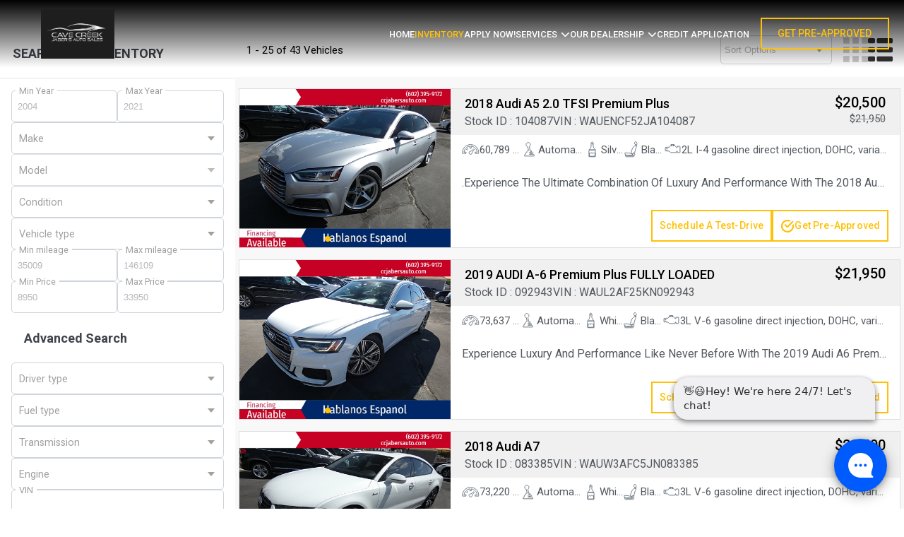

--- FILE ---
content_type: text/css
request_url: https://ccjabersauto.com/wp-content/themes/website-theme-wp-v2-child/style.css?ver=1.0.0
body_size: 199
content:
/*
Theme Name: Autodealers.Digital Child
Theme URI: https://autodealersdigital.com/
Author: Autodealers.Digital Team
Author URI: https://autodealersdigital.com/
Description: Discover autodealersdigital, a sleek WordPress theme designed for automotive dealerships. Effortlessly showcase your inventory of cars and vehicles with style. With its intuitive interface and powerful features, managing your online presence has never been simpler. Elevate your automotive business with v12AutoDealer.
Version: 1.0.0
Tested up to: 8.1
Requires PHP: 8.1
Template: website-theme-wp-v2
License: GNU General Public License v2 or later
License URI: http://www.gnu.org/licenses/gpl-2.0.html
Text Domain: autodealers.digital
Domain Path: /languages
Tags: automotive, dealership, cars, vehicles, v12AutoDealer
*/


--- FILE ---
content_type: text/css
request_url: https://ccjabersauto.com/wp-content/themes/website-theme-wp-v2/assets/gulp/build/css/main.css?ver=1.0.0
body_size: 31137
content:
@import url("https://fonts.googleapis.com/css2?family=Roboto:wght@300;400;500;700;900&display=swap");@import url("https://fonts.googleapis.com/css2?family=Poppins:wght@300;400;500;700;900&display=swap");.container{margin-left:auto;margin-right:auto;padding-left:1rem;padding-right:1rem;width:100%}@media (min-width:360px){.container{max-width:360px}}@media (min-width:600px){.container{max-width:600px}}@media (min-width:768px){.container{max-width:768px}}@media (min-width:1024px){.container{max-width:1024px}}@media (min-width:1240px){.container{max-width:1240px}}@media (min-width:1420px){.container{max-width:1420px}}.form-input,.form-multiselect,.form-select,.form-textarea{--tw-shadow:0 0 #0000;-webkit-appearance:none;-moz-appearance:none;appearance:none;background-color:#fff;border-color:#6b7280;border-radius:0;border-width:1px;font-size:1rem;line-height:1.5rem;padding:.5rem .75rem}.form-input:focus,.form-multiselect:focus,.form-select:focus,.form-textarea:focus{--tw-ring-inset:var(--tw-empty,/*!*/ /*!*/);--tw-ring-offset-width:0px;--tw-ring-offset-color:#fff;--tw-ring-color:#2563eb;--tw-ring-offset-shadow:var(--tw-ring-inset) 0 0 0 var(--tw-ring-offset-width) var(--tw-ring-offset-color);--tw-ring-shadow:var(--tw-ring-inset) 0 0 0 calc(1px + var(--tw-ring-offset-width)) var(--tw-ring-color);border-color:#2563eb;box-shadow:var(--tw-ring-offset-shadow),var(--tw-ring-shadow),var(--tw-shadow);outline:2px solid transparent;outline-offset:2px}.form-input::-moz-placeholder,.form-textarea::-moz-placeholder{color:#6b7280;opacity:1}.form-input::placeholder,.form-textarea::placeholder{color:#6b7280;opacity:1}.form-input::-webkit-datetime-edit-fields-wrapper{padding:0}.form-input::-webkit-date-and-time-value{min-height:1.5em;text-align:inherit}.form-input::-webkit-datetime-edit{display:inline-flex}.form-input::-webkit-datetime-edit,.form-input::-webkit-datetime-edit-day-field,.form-input::-webkit-datetime-edit-hour-field,.form-input::-webkit-datetime-edit-meridiem-field,.form-input::-webkit-datetime-edit-millisecond-field,.form-input::-webkit-datetime-edit-minute-field,.form-input::-webkit-datetime-edit-month-field,.form-input::-webkit-datetime-edit-second-field,.form-input::-webkit-datetime-edit-year-field{padding-bottom:0;padding-top:0}.pointer-events-none{pointer-events:none}.visible{visibility:visible}.static{position:static}.fixed{position:fixed}.absolute{position:absolute}.relative{position:relative}.sticky{position:sticky}.inset-y-0{bottom:0;top:0}.\!left-0{left:0!important}.\!right-0{right:0!important}.bottom-0{bottom:0}.bottom-24{bottom:6rem}.left-0{left:0}.left-1\/2{left:50%}.left-3{left:.75rem}.right-0{right:0}.right-11{right:2.75rem}.right-2{right:.5rem}.right-4{right:1rem}.top-0{top:0}.top-1\/2{top:50%}.top-3{top:.75rem}.top-\[2px\]{top:2px}.top-\[90px\]{top:90px}.z-10{z-index:10}.z-20{z-index:20}.z-50{z-index:50}.z-\[1\]{z-index:1}.z-\[3\]{z-index:3}.z-\[4\]{z-index:4}.z-\[5\]{z-index:5}.z-\[8\]{z-index:8}.order-1{order:1}.col-span-full{grid-column:1/-1}.m-auto{margin:auto}.mx-auto{margin-left:auto;margin-right:auto}.my-0{margin-bottom:0;margin-top:0}.my-3{margin-bottom:.75rem;margin-top:.75rem}.my-5{margin-bottom:1.25rem;margin-top:1.25rem}.my-6{margin-bottom:1.5rem;margin-top:1.5rem}.-mt-12{margin-top:-3rem}.-mt-3{margin-top:-.75rem}.-mt-\[34vh\]{margin-top:-34vh}.mb-1{margin-bottom:.25rem}.mb-10{margin-bottom:2.5rem}.mb-12{margin-bottom:3rem}.mb-2{margin-bottom:.5rem}.mb-3{margin-bottom:.75rem}.mb-4{margin-bottom:1rem}.mb-5{margin-bottom:1.25rem}.mb-6{margin-bottom:1.5rem}.mb-7{margin-bottom:1.75rem}.mb-8{margin-bottom:2rem}.mb-\[1em\]{margin-bottom:1em}.mb-\[5px\]{margin-bottom:5px}.ml-2{margin-left:.5rem}.ml-auto{margin-left:auto}.mr-2{margin-right:.5rem}.mr-auto{margin-right:auto}.mt-0{margin-top:0}.mt-1{margin-top:.25rem}.mt-2{margin-top:.5rem}.mt-3{margin-top:.75rem}.mt-4{margin-top:1rem}.mt-5{margin-top:1.25rem}.mt-6{margin-top:1.5rem}.mt-8{margin-top:2rem}.mt-\[10px\]{margin-top:10px}.mt-auto{margin-top:auto}.box-border{box-sizing:border-box}.line-clamp-1{-webkit-line-clamp:1}.line-clamp-1,.line-clamp-3{-webkit-box-orient:vertical;display:-webkit-box;overflow:hidden}.line-clamp-3{-webkit-line-clamp:3}.line-clamp-4{-webkit-box-orient:vertical;-webkit-line-clamp:4;display:-webkit-box;overflow:hidden}.block{display:block}.inline-block{display:inline-block}.inline{display:inline}.\!flex{display:flex!important}.flex{display:flex}.inline-flex{display:inline-flex}.table{display:table}.grid{display:grid}.\!hidden{display:none!important}.hidden{display:none}.\!h-5{height:1.25rem!important}.\!h-\[30px\]{height:30px!important}.h-1{height:.25rem}.h-12{height:3rem}.h-2{height:.5rem}.h-24{height:6rem}.h-3{height:.75rem}.h-4{height:1rem}.h-9{height:2.25rem}.h-\[1px\]{height:1px}.h-\[21px\]{height:21px}.h-\[35px\]{height:35px}.h-\[3px\]{height:3px}.h-\[70px\]{height:70px}.h-\[80vh\]{height:80vh}.h-\[84vh\]{height:84vh}.h-\[calc\(100vh-90px\)\]{height:calc(100vh - 90px)}.h-full{height:100%}.h-min{height:-moz-min-content;height:min-content}.h-screen{height:100vh}.\!max-h-\[50px\]{max-height:50px!important}.max-h-\[130px\]{max-height:130px}.max-h-\[42px\]{max-height:42px}.max-h-screen{max-height:100vh}.min-h-20{min-height:5rem}.min-h-28{min-height:7rem}.min-h-72{min-height:18rem}.min-h-96{min-height:24rem}.\!w-5{width:1.25rem!important}.\!w-\[30px\]{width:30px!important}.\!w-full{width:100%!important}.w-1\/2{width:50%}.w-3{width:.75rem}.w-3\/4{width:75%}.w-32{width:8rem}.w-4{width:1rem}.w-\[10\%\]{width:10%}.w-\[21px\]{width:21px}.w-\[35px\]{width:35px}.w-\[var\(--layout-width\)\]{width:var(--layout-width)}.w-auto{width:auto}.w-fit{width:-moz-fit-content;width:fit-content}.w-full{width:100%}.\!min-w-fit{min-width:-moz-fit-content!important;min-width:fit-content!important}.min-w-0{min-width:0}.min-w-9{min-width:2.25rem}.\!max-w-fit{max-width:-moz-fit-content!important;max-width:fit-content!important}.\!max-w-full{max-width:100%!important}.max-w-60{max-width:15rem}.max-w-\[25\%\]{max-width:25%}.max-w-\[40\%\]{max-width:40%}.max-w-\[74\%\]{max-width:74%}.max-w-\[var\(--layout-width\)\]{max-width:var(--layout-width)}.max-w-fit{max-width:-moz-fit-content;max-width:fit-content}.max-w-full{max-width:100%}.\!flex-\[0_0_17\%\]{flex:0 0 17%!important}.\!flex-\[0_0_25\%\]{flex:0 0 25%!important}.\!flex-\[0_0_30\%\]{flex:0 0 30%!important}.\!flex-\[0_0_40\%\]{flex:0 0 40%!important}.flex-1{flex:1 1 0%}.flex-\[0_0_25px\]{flex:0 0 25px}.flex-\[0_0_50\%\]{flex:0 0 50%}.flex-\[0_0_74\%\]{flex:0 0 74%}.flex-\[1_1_auto\],.flex-auto{flex:1 1 auto}.flex-shrink-0{flex-shrink:0}.flex-grow{flex-grow:1}.-translate-x-1\/2{--tw-translate-x:-50%;transform:translate(var(--tw-translate-x),var(--tw-translate-y)) rotate(var(--tw-rotate)) skewX(var(--tw-skew-x)) skewY(var(--tw-skew-y)) scaleX(var(--tw-scale-x)) scaleY(var(--tw-scale-y))}.-translate-y-1\/2,.translate-y-\[-50\%\]{--tw-translate-y:-50%}.-translate-y-1\/2,.rotate-180,.translate-y-\[-50\%\]{transform:translate(var(--tw-translate-x),var(--tw-translate-y)) rotate(var(--tw-rotate)) skewX(var(--tw-skew-x)) skewY(var(--tw-skew-y)) scaleX(var(--tw-scale-x)) scaleY(var(--tw-scale-y))}.rotate-180{--tw-rotate:180deg}.skew-x-12{--tw-skew-x:12deg}.skew-x-12,.transform{transform:translate(var(--tw-translate-x),var(--tw-translate-y)) rotate(var(--tw-rotate)) skewX(var(--tw-skew-x)) skewY(var(--tw-skew-y)) scaleX(var(--tw-scale-x)) scaleY(var(--tw-scale-y))}.cursor-pointer{cursor:pointer}.resize{resize:both}.appearance-none{-webkit-appearance:none;-moz-appearance:none;appearance:none}.grid-cols-1{grid-template-columns:repeat(1,minmax(0,1fr))}.grid-cols-2{grid-template-columns:repeat(2,minmax(0,1fr))}.flex-row{flex-direction:row}.\!flex-col{flex-direction:column!important}.flex-col{flex-direction:column}.flex-wrap{flex-wrap:wrap}.flex-nowrap{flex-wrap:nowrap}.\!items-start{align-items:flex-start!important}.items-start{align-items:flex-start}.items-end{align-items:flex-end}.\!items-center{align-items:center!important}.items-center{align-items:center}.items-stretch{align-items:stretch}.\!justify-start{justify-content:flex-start!important}.justify-start{justify-content:flex-start}.justify-end{justify-content:flex-end}.\!justify-center{justify-content:center!important}.justify-center{justify-content:center}.justify-between{justify-content:space-between}.justify-around{justify-content:space-around}.justify-evenly{justify-content:space-evenly}.justify-items-start{justify-items:start}.\!gap-2{gap:.5rem!important}.\!gap-4{gap:1rem!important}.\!gap-8{gap:2rem!important}.gap-0{gap:0}.gap-1{gap:.25rem}.gap-10{gap:2.5rem}.gap-12{gap:3rem}.gap-2{gap:.5rem}.gap-2\.5{gap:.625rem}.gap-20{gap:5rem}.gap-4{gap:1rem}.gap-5{gap:1.25rem}.gap-6{gap:1.5rem}.gap-8{gap:2rem}.gap-\[10px\]{gap:10px}.gap-\[5px\]{gap:5px}.gap-x-4{-moz-column-gap:1rem;column-gap:1rem}.gap-y-2{row-gap:.5rem}.gap-y-8{row-gap:2rem}.space-x-2>:not([hidden])~:not([hidden]){--tw-space-x-reverse:0;margin-left:calc(.5rem*(1 - var(--tw-space-x-reverse)));margin-right:calc(.5rem*var(--tw-space-x-reverse))}.space-x-4>:not([hidden])~:not([hidden]){--tw-space-x-reverse:0;margin-left:calc(1rem*(1 - var(--tw-space-x-reverse)));margin-right:calc(1rem*var(--tw-space-x-reverse))}.space-y-2>:not([hidden])~:not([hidden]){--tw-space-y-reverse:0;margin-bottom:calc(.5rem*var(--tw-space-y-reverse));margin-top:calc(.5rem*(1 - var(--tw-space-y-reverse)))}.self-center{align-self:center}.justify-self-stretch{justify-self:stretch}.overflow-hidden{overflow:hidden}.overflow-y-hidden{overflow-y:hidden}.text-ellipsis{text-overflow:ellipsis}.whitespace-nowrap{white-space:nowrap}.\!rounded-none{border-radius:0!important}.rounded{border-radius:.25rem}.rounded-3xl{border-radius:1.5rem}.rounded-\[100\%\]{border-radius:100%}.rounded-\[50\%\]{border-radius:50%}.rounded-full{border-radius:9999px}.rounded-lg{border-radius:.5rem}.rounded-md{border-radius:.375rem}.rounded-sm{border-radius:.125rem}.rounded-t-\[10px\]{border-top-left-radius:10px;border-top-right-radius:10px}.border{border-width:1px}.border-0{border-width:0}.border-2{border-width:2px}.border-x-0{border-left-width:0;border-right-width:0}.border-y-2{border-bottom-width:2px;border-top-width:2px}.border-b{border-bottom-width:1px}.border-b-4{border-bottom-width:4px}.border-t{border-top-width:1px}.border-t-0{border-top-width:0}.border-solid{border-style:solid}.\!border-none{border-style:none!important}.border-none{border-style:none}.border-\[\#404040\]{--tw-border-opacity:1;border-color:rgb(64 64 64/var(--tw-border-opacity))}.border-\[\#EEEEEE\]{--tw-border-opacity:1;border-color:rgb(238 238 238/var(--tw-border-opacity))}.border-\[\#F6F6F6\]{--tw-border-opacity:1;border-color:rgb(246 246 246/var(--tw-border-opacity))}.border-\[rgba\(225\2c 225\2c 225\2c 0\.4\)\]{border-color:hsla(0,0%,88%,.4)}.border-\[var\(--primary-color\)\]{border-color:var(--primary-color)}.border-gray-100{--tw-border-opacity:1;border-color:rgb(243 244 246/var(--tw-border-opacity))}.border-gray-300{--tw-border-opacity:1;border-color:rgb(209 213 219/var(--tw-border-opacity))}.border-gray-400{--tw-border-opacity:1;border-color:rgb(156 163 175/var(--tw-border-opacity))}.border-slate-300{--tw-border-opacity:1;border-color:rgb(203 213 225/var(--tw-border-opacity))}.border-white{--tw-border-opacity:1;border-color:rgb(255 255 255/var(--tw-border-opacity))}.border-opacity-30{--tw-border-opacity:0.3}.\!bg-\[var\(--primary-color\)\]{background-color:var(--primary-color)!important}.\!bg-black{--tw-bg-opacity:1!important;background-color:rgb(0 0 0/var(--tw-bg-opacity))!important}.\!bg-transparent{background-color:transparent!important}.bg-\[\#54595f\]{--tw-bg-opacity:1;background-color:rgb(84 89 95/var(--tw-bg-opacity))}.bg-\[\#ECF1F5\]{--tw-bg-opacity:1;background-color:rgb(236 241 245/var(--tw-bg-opacity))}.bg-\[\#F6F6F6\]{--tw-bg-opacity:1;background-color:rgb(246 246 246/var(--tw-bg-opacity))}.bg-\[var\(--header-background-color\)\]{background-color:var(--header-background-color)}.bg-\[var\(--primary-color\)\]{background-color:var(--primary-color)}.bg-black{--tw-bg-opacity:1;background-color:rgb(0 0 0/var(--tw-bg-opacity))}.bg-gray-100{--tw-bg-opacity:1;background-color:rgb(243 244 246/var(--tw-bg-opacity))}.bg-gray-200{--tw-bg-opacity:1;background-color:rgb(229 231 235/var(--tw-bg-opacity))}.bg-gray-300{--tw-bg-opacity:1;background-color:rgb(209 213 219/var(--tw-bg-opacity))}.bg-gray-500{--tw-bg-opacity:1;background-color:rgb(107 114 128/var(--tw-bg-opacity))}.bg-red-100{--tw-bg-opacity:1;background-color:rgb(254 226 226/var(--tw-bg-opacity))}.bg-red-500{--tw-bg-opacity:1;background-color:rgb(239 68 68/var(--tw-bg-opacity))}.bg-red-600{--tw-bg-opacity:1;background-color:rgb(220 38 38/var(--tw-bg-opacity))}.bg-transparent{background-color:transparent}.bg-white{--tw-bg-opacity:1;background-color:rgb(255 255 255/var(--tw-bg-opacity))}.bg-opacity-70{--tw-bg-opacity:0.7}.bg-cover{background-size:cover}.bg-center{background-position:50%}.bg-no-repeat{background-repeat:no-repeat}.object-cover{-o-object-fit:cover;object-fit:cover}.\!p-0{padding:0!important}.p-0{padding:0}.p-12{padding:3rem}.p-16{padding:4rem}.p-2{padding:.5rem}.p-2\.5{padding:.625rem}.p-4{padding:1rem}.p-5{padding:1.25rem}.p-6{padding:1.5rem}.p-8{padding:2rem}.p-\[1em\]{padding:1em}.p-\[2px\]{padding:2px}.px-0{padding-left:0;padding-right:0}.px-10{padding-left:2.5rem;padding-right:2.5rem}.px-12{padding-left:3rem;padding-right:3rem}.px-2{padding-left:.5rem;padding-right:.5rem}.px-2\.5{padding-left:.625rem;padding-right:.625rem}.px-3{padding-left:.75rem;padding-right:.75rem}.px-4{padding-left:1rem;padding-right:1rem}.px-5{padding-left:1.25rem;padding-right:1.25rem}.px-6{padding-left:1.5rem;padding-right:1.5rem}.px-8{padding-left:2rem;padding-right:2rem}.px-\[20px\]{padding-left:20px;padding-right:20px}.py-0{padding-bottom:0;padding-top:0}.py-10{padding-bottom:2.5rem;padding-top:2.5rem}.py-2{padding-bottom:.5rem;padding-top:.5rem}.py-3{padding-bottom:.75rem;padding-top:.75rem}.py-4{padding-bottom:1rem;padding-top:1rem}.py-8{padding-bottom:2rem;padding-top:2rem}.py-\[2em\]{padding-bottom:2em;padding-top:2em}.\!pb-6{padding-bottom:1.5rem!important}.\!pt-6{padding-top:1.5rem!important}.pb-0{padding-bottom:0}.pb-1{padding-bottom:.25rem}.pb-10{padding-bottom:2.5rem}.pb-16{padding-bottom:4rem}.pb-2{padding-bottom:.5rem}.pb-20{padding-bottom:5rem}.pb-3{padding-bottom:.75rem}.pb-6{padding-bottom:1.5rem}.pb-\[10px\]{padding-bottom:10px}.pl-0{padding-left:0}.pl-20{padding-left:5rem}.pl-8{padding-left:2rem}.pr-10{padding-right:2.5rem}.pr-2{padding-right:.5rem}.pr-3{padding-right:.75rem}.pr-4{padding-right:1rem}.pt-0{padding-top:0}.pt-10{padding-top:2.5rem}.pt-20{padding-top:5rem}.pt-5{padding-top:1.25rem}.pt-6{padding-top:1.5rem}.text-left{text-align:left}.\!text-center{text-align:center!important}.text-center{text-align:center}.text-right{text-align:right}.text-start{text-align:start}.text-end{text-align:end}.font-poppins{font-family:Poppins,Sans-serif,serif}.font-roboto{font-family:Roboto,sans-serif,serif}.\!text-\[16px\]{font-size:16px!important}.\!text-\[1em\]{font-size:1em!important}.\!text-\[30px\]{font-size:30px!important}.\!text-base{font-size:1rem!important;line-height:1.5rem!important}.text-2xl{font-size:1.5rem;line-height:2rem}.text-3xl{font-size:1.875rem;line-height:2.25rem}.text-4xl{font-size:2.25rem;line-height:2.5rem}.text-\[0\.75em\]{font-size:.75em}.text-\[14px\]{font-size:14px}.text-\[15px\]{font-size:15px}.text-\[16px\]{font-size:16px}.text-\[20px\]{font-size:20px}.text-\[6px\]{font-size:6px}.text-lg{font-size:1.125rem;line-height:1.75rem}.text-sm{font-size:.875rem;line-height:1.25rem}.text-xl{font-size:1.25rem;line-height:1.75rem}.text-xs{font-size:.75rem;line-height:1rem}.font-\[400\]{font-weight:400}.font-\[500\]{font-weight:500}.font-black{font-weight:900}.font-bold{font-weight:700}.font-extrabold{font-weight:800}.font-light{font-weight:300}.font-medium{font-weight:500}.font-normal{font-weight:400}.font-semibold{font-weight:600}.uppercase{text-transform:uppercase}.\!capitalize{text-transform:capitalize!important}.capitalize{text-transform:capitalize}.not-italic{font-style:normal}.leading-none{line-height:1}.leading-tight{line-height:1.25}.-tracking-tighter{letter-spacing:.05em}.tracking-\[1px\]{letter-spacing:1px}.tracking-wider{letter-spacing:.05em}.\!text-\[\#606060\]{--tw-text-opacity:1!important;color:rgb(96 96 96/var(--tw-text-opacity))!important}.text-\[\#172B35\]{--tw-text-opacity:1;color:rgb(23 43 53/var(--tw-text-opacity))}.text-\[\#212529\]{--tw-text-opacity:1;color:rgb(33 37 41/var(--tw-text-opacity))}.text-\[\#404040\]{--tw-text-opacity:1;color:rgb(64 64 64/var(--tw-text-opacity))}.text-\[\#54595f\]{--tw-text-opacity:1;color:rgb(84 89 95/var(--tw-text-opacity))}.text-\[\#606060\]{--tw-text-opacity:1;color:rgb(96 96 96/var(--tw-text-opacity))}.text-\[\#ccc\]{--tw-text-opacity:1;color:rgb(204 204 204/var(--tw-text-opacity))}.text-\[var\(--footer-text-color\)\]{color:var(--footer-text-color)}.text-\[var\(--header-text-color\)\]{color:var(--header-text-color)}.text-\[var\(--primary-color\)\]{color:var(--primary-color)}.text-\[var\(--top-bar-text-color\)\]{color:var(--top-bar-text-color)}.text-black{--tw-text-opacity:1;color:rgb(0 0 0/var(--tw-text-opacity))}.text-gray-400{--tw-text-opacity:1;color:rgb(156 163 175/var(--tw-text-opacity))}.text-gray-500{--tw-text-opacity:1;color:rgb(107 114 128/var(--tw-text-opacity))}.text-gray-600{--tw-text-opacity:1;color:rgb(75 85 99/var(--tw-text-opacity))}.text-gray-700{--tw-text-opacity:1;color:rgb(55 65 81/var(--tw-text-opacity))}.text-gray-800{--tw-text-opacity:1;color:rgb(31 41 55/var(--tw-text-opacity))}.text-gray-900{--tw-text-opacity:1;color:rgb(17 24 39/var(--tw-text-opacity))}.text-red-500{--tw-text-opacity:1;color:rgb(239 68 68/var(--tw-text-opacity))}.text-slate-600{--tw-text-opacity:1;color:rgb(71 85 105/var(--tw-text-opacity))}.text-white{--tw-text-opacity:1;color:rgb(255 255 255/var(--tw-text-opacity))}.underline{text-decoration-line:underline}.no-underline{text-decoration-line:none}.placeholder-\[\#404040\]::-moz-placeholder{--tw-placeholder-opacity:1;color:rgb(64 64 64/var(--tw-placeholder-opacity))}.placeholder-\[\#404040\]::placeholder{--tw-placeholder-opacity:1;color:rgb(64 64 64/var(--tw-placeholder-opacity))}.placeholder-opacity-30::-moz-placeholder{--tw-placeholder-opacity:0.3}.placeholder-opacity-30::placeholder{--tw-placeholder-opacity:0.3}.opacity-0{opacity:0}.opacity-100{opacity:1}.opacity-20{opacity:.2}.shadow-2xl{--tw-shadow:0 25px 50px -12px rgba(0,0,0,.25);--tw-shadow-colored:0 25px 50px -12px var(--tw-shadow-color)}.shadow-2xl,.shadow-sm{box-shadow:var(--tw-ring-offset-shadow,0 0 #0000),var(--tw-ring-shadow,0 0 #0000),var(--tw-shadow)}.shadow-sm{--tw-shadow:0 1px 2px 0 rgba(0,0,0,.05);--tw-shadow-colored:0 1px 2px 0 var(--tw-shadow-color)}.outline-none{outline:2px solid transparent;outline-offset:2px}.blur{--tw-blur:blur(8px)}.blur,.drop-shadow-lg{filter:var(--tw-blur) var(--tw-brightness) var(--tw-contrast) var(--tw-grayscale) var(--tw-hue-rotate) var(--tw-invert) var(--tw-saturate) var(--tw-sepia) var(--tw-drop-shadow)}.drop-shadow-lg{--tw-drop-shadow:drop-shadow(0 10px 8px rgba(0,0,0,.04)) drop-shadow(0 4px 3px rgba(0,0,0,.1))}.filter{filter:var(--tw-blur) var(--tw-brightness) var(--tw-contrast) var(--tw-grayscale) var(--tw-hue-rotate) var(--tw-invert) var(--tw-saturate) var(--tw-sepia) var(--tw-drop-shadow)}.transition{transition-duration:.15s;transition-property:color,background-color,border-color,text-decoration-color,fill,stroke,opacity,box-shadow,transform,filter,-webkit-backdrop-filter;transition-property:color,background-color,border-color,text-decoration-color,fill,stroke,opacity,box-shadow,transform,filter,backdrop-filter;transition-property:color,background-color,border-color,text-decoration-color,fill,stroke,opacity,box-shadow,transform,filter,backdrop-filter,-webkit-backdrop-filter;transition-timing-function:cubic-bezier(.4,0,.2,1)}.transition-all{transition-duration:.15s;transition-property:all;transition-timing-function:cubic-bezier(.4,0,.2,1)}.transition-opacity{transition-duration:.15s;transition-property:opacity;transition-timing-function:cubic-bezier(.4,0,.2,1)}.transition-shadow{transition-duration:.15s;transition-property:box-shadow;transition-timing-function:cubic-bezier(.4,0,.2,1)}.duration-200{transition-duration:.2s}.duration-500{transition-duration:.5s}.\[text-shadow\:_0_9px_8px_rgb\(0_0_0_\/_98\%\)\]{text-shadow:0 9px 8px rgba(0,0,0,.98)}@font-face{font-family:swiper-icons;font-style:normal;font-weight:400;src:url("data:application/font-woff;charset=utf-8;base64, [base64]//wADZ2x5ZgAAAywAAADMAAAD2MHtryVoZWFkAAABbAAAADAAAAA2E2+eoWhoZWEAAAGcAAAAHwAAACQC9gDzaG10eAAAAigAAAAZAAAArgJkABFsb2NhAAAC0AAAAFoAAABaFQAUGG1heHAAAAG8AAAAHwAAACAAcABAbmFtZQAAA/gAAAE5AAACXvFdBwlwb3N0AAAFNAAAAGIAAACE5s74hXjaY2BkYGAAYpf5Hu/j+W2+MnAzMYDAzaX6QjD6/4//Bxj5GA8AuRwMYGkAPywL13jaY2BkYGA88P8Agx4j+/8fQDYfA1AEBWgDAIB2BOoAeNpjYGRgYNBh4GdgYgABEMnIABJzYNADCQAACWgAsQB42mNgYfzCOIGBlYGB0YcxjYGBwR1Kf2WQZGhhYGBiYGVmgAFGBiQQkOaawtDAoMBQxXjg/wEGPcYDDA4wNUA2CCgwsAAAO4EL6gAAeNpj2M0gyAACqxgGNWBkZ2D4/wMA+xkDdgAAAHjaY2BgYGaAYBkGRgYQiAHyGMF8FgYHIM3DwMHABGQrMOgyWDLEM1T9/w8UBfEMgLzE////P/5//f/V/xv+r4eaAAeMbAxwIUYmIMHEgKYAYjUcsDAwsLKxc3BycfPw8jEQA/[base64]/uznmfPFBNODM2K7MTQ45YEAZqGP81AmGGcF3iPqOop0r1SPTaTbVkfUe4HXj97wYE+yNwWYxwWu4v1ugWHgo3S1XdZEVqWM7ET0cfnLGxWfkgR42o2PvWrDMBSFj/IHLaF0zKjRgdiVMwScNRAoWUoH78Y2icB/yIY09An6AH2Bdu/UB+yxopYshQiEvnvu0dURgDt8QeC8PDw7Fpji3fEA4z/PEJ6YOB5hKh4dj3EvXhxPqH/SKUY3rJ7srZ4FZnh1PMAtPhwP6fl2PMJMPDgeQ4rY8YT6Gzao0eAEA409DuggmTnFnOcSCiEiLMgxCiTI6Cq5DZUd3Qmp10vO0LaLTd2cjN4fOumlc7lUYbSQcZFkutRG7g6JKZKy0RmdLY680CDnEJ+UMkpFFe1RN7nxdVpXrC4aTtnaurOnYercZg2YVmLN/d/gczfEimrE/fs/bOuq29Zmn8tloORaXgZgGa78yO9/cnXm2BpaGvq25Dv9S4E9+5SIc9PqupJKhYFSSl47+Qcr1mYNAAAAeNptw0cKwkAAAMDZJA8Q7OUJvkLsPfZ6zFVERPy8qHh2YER+3i/BP83vIBLLySsoKimrqKqpa2hp6+jq6RsYGhmbmJqZSy0sraxtbO3sHRydnEMU4uR6yx7JJXveP7WrDycAAAAAAAH//wACeNpjYGRgYOABYhkgZgJCZgZNBkYGLQZtIJsFLMYAAAw3ALgAeNolizEKgDAQBCchRbC2sFER0YD6qVQiBCv/H9ezGI6Z5XBAw8CBK/m5iQQVauVbXLnOrMZv2oLdKFa8Pjuru2hJzGabmOSLzNMzvutpB3N42mNgZGBg4GKQYzBhYMxJLMlj4GBgAYow/P/PAJJhLM6sSoWKfWCAAwDAjgbRAAB42mNgYGBkAIIbCZo5IPrmUn0hGA0AO8EFTQAA")}:root{--swiper-theme-color:#007aff}:host{display:block;margin-left:auto;margin-right:auto;position:relative;z-index:1}.swiper{display:block;list-style:none;margin-left:auto;margin-right:auto;overflow:hidden;padding:0;position:relative;z-index:1}.swiper-vertical>.swiper-wrapper{flex-direction:column}.swiper-wrapper{box-sizing:content-box;display:flex;height:100%;position:relative;transition-property:transform;transition-timing-function:var(--swiper-wrapper-transition-timing-function,initial);width:100%;z-index:1}.swiper-android .swiper-slide,.swiper-ios .swiper-slide,.swiper-wrapper{transform:translateZ(0)}.swiper-horizontal{touch-action:pan-y}.swiper-vertical{touch-action:pan-x}.swiper-slide{display:block;flex-shrink:0;height:100%;position:relative;transition-property:transform;width:100%}.swiper-slide-invisible-blank{visibility:hidden}.swiper-autoheight,.swiper-autoheight .swiper-slide{height:auto}.swiper-autoheight .swiper-wrapper{align-items:flex-start;transition-property:transform,height}.swiper-backface-hidden .swiper-slide{backface-visibility:hidden;transform:translateZ(0)}.swiper-3d.swiper-css-mode .swiper-wrapper{perspective:1200px}.swiper-3d .swiper-wrapper{transform-style:preserve-3d}.swiper-3d{perspective:1200px}.swiper-3d .swiper-cube-shadow,.swiper-3d .swiper-slide{transform-style:preserve-3d}.swiper-css-mode>.swiper-wrapper{-ms-overflow-style:none;overflow:auto;scrollbar-width:none}.swiper-css-mode>.swiper-wrapper::-webkit-scrollbar{display:none}.swiper-css-mode>.swiper-wrapper>.swiper-slide{scroll-snap-align:start start}.swiper-css-mode.swiper-horizontal>.swiper-wrapper{scroll-snap-type:x mandatory}.swiper-css-mode.swiper-vertical>.swiper-wrapper{scroll-snap-type:y mandatory}.swiper-css-mode.swiper-free-mode>.swiper-wrapper{scroll-snap-type:none}.swiper-css-mode.swiper-free-mode>.swiper-wrapper>.swiper-slide{scroll-snap-align:none}.swiper-css-mode.swiper-centered>.swiper-wrapper:before{content:"";flex-shrink:0;order:9999}.swiper-css-mode.swiper-centered>.swiper-wrapper>.swiper-slide{scroll-snap-align:center center;scroll-snap-stop:always}.swiper-css-mode.swiper-centered.swiper-horizontal>.swiper-wrapper>.swiper-slide:first-child{margin-inline-start:var(--swiper-centered-offset-before)}.swiper-css-mode.swiper-centered.swiper-horizontal>.swiper-wrapper:before{height:100%;min-height:1px;width:var(--swiper-centered-offset-after)}.swiper-css-mode.swiper-centered.swiper-vertical>.swiper-wrapper>.swiper-slide:first-child{margin-block-start:var(--swiper-centered-offset-before)}.swiper-css-mode.swiper-centered.swiper-vertical>.swiper-wrapper:before{height:var(--swiper-centered-offset-after);min-width:1px;width:100%}.swiper-3d .swiper-slide-shadow,.swiper-3d .swiper-slide-shadow-bottom,.swiper-3d .swiper-slide-shadow-left,.swiper-3d .swiper-slide-shadow-right,.swiper-3d .swiper-slide-shadow-top{height:100%;left:0;pointer-events:none;position:absolute;top:0;width:100%;z-index:10}.swiper-3d .swiper-slide-shadow{background:rgba(0,0,0,.15)}.swiper-3d .swiper-slide-shadow-left{background-image:linear-gradient(270deg,rgba(0,0,0,.5),transparent)}.swiper-3d .swiper-slide-shadow-right{background-image:linear-gradient(90deg,rgba(0,0,0,.5),transparent)}.swiper-3d .swiper-slide-shadow-top{background-image:linear-gradient(0deg,rgba(0,0,0,.5),transparent)}.swiper-3d .swiper-slide-shadow-bottom{background-image:linear-gradient(180deg,rgba(0,0,0,.5),transparent)}.swiper-lazy-preloader{border:4px solid var(--swiper-preloader-color,var(--swiper-theme-color));border-radius:50%;border-top:4px solid transparent;box-sizing:border-box;height:42px;left:50%;margin-left:-21px;margin-top:-21px;position:absolute;top:50%;transform-origin:50%;width:42px;z-index:10}.swiper-watch-progress .swiper-slide-visible .swiper-lazy-preloader,.swiper:not(.swiper-watch-progress) .swiper-lazy-preloader{animation:swiper-preloader-spin 1s linear infinite}.swiper-lazy-preloader-white{--swiper-preloader-color:#fff}.swiper-lazy-preloader-black{--swiper-preloader-color:#000}@keyframes swiper-preloader-spin{0%{transform:rotate(0deg)}to{transform:rotate(1turn)}}.swiper-virtual .swiper-slide{-webkit-backface-visibility:hidden;transform:translateZ(0)}.swiper-virtual.swiper-css-mode .swiper-wrapper:after{content:"";left:0;pointer-events:none;position:absolute;top:0}.swiper-virtual.swiper-css-mode.swiper-horizontal .swiper-wrapper:after{height:1px;width:var(--swiper-virtual-size)}.swiper-virtual.swiper-css-mode.swiper-vertical .swiper-wrapper:after{height:var(--swiper-virtual-size);width:1px}:root{--swiper-navigation-size:44px}.swiper-button-next,.swiper-button-prev{align-items:center;color:var(--swiper-navigation-color,var(--swiper-theme-color));cursor:pointer;display:flex;height:var(--swiper-navigation-size);justify-content:center;margin-top:calc(0px - var(--swiper-navigation-size)/2);position:absolute;top:var(--swiper-navigation-top-offset,50%);width:calc(var(--swiper-navigation-size)/44*27);z-index:10}.swiper-button-next.swiper-button-disabled,.swiper-button-prev.swiper-button-disabled{cursor:auto;opacity:.35;pointer-events:none}.swiper-button-next.swiper-button-hidden,.swiper-button-prev.swiper-button-hidden{cursor:auto;opacity:0;pointer-events:none}.swiper-navigation-disabled .swiper-button-next,.swiper-navigation-disabled .swiper-button-prev{display:none!important}.swiper-button-next svg,.swiper-button-prev svg{height:100%;-o-object-fit:contain;object-fit:contain;transform-origin:center;width:100%}.swiper-rtl .swiper-button-next svg,.swiper-rtl .swiper-button-prev svg{transform:rotate(180deg)}.swiper-button-prev,.swiper-rtl .swiper-button-next{left:var(--swiper-navigation-sides-offset,10px);right:auto}.swiper-button-lock{display:none}.swiper-button-next:after,.swiper-button-prev:after{font-family:swiper-icons;font-size:var(--swiper-navigation-size);font-variant:normal;letter-spacing:0;line-height:1;text-transform:none!important}.swiper-button-prev:after,.swiper-rtl .swiper-button-next:after{content:"prev"}.swiper-button-next,.swiper-rtl .swiper-button-prev{left:auto;right:var(--swiper-navigation-sides-offset,10px)}.swiper-button-next:after,.swiper-rtl .swiper-button-prev:after{content:"next"}.swiper-pagination{position:absolute;text-align:center;transform:translateZ(0);transition:opacity .3s;z-index:10}.swiper-pagination.swiper-pagination-hidden{opacity:0}.swiper-pagination-disabled>.swiper-pagination,.swiper-pagination.swiper-pagination-disabled{display:none!important}.swiper-horizontal>.swiper-pagination-bullets,.swiper-pagination-bullets.swiper-pagination-horizontal,.swiper-pagination-custom,.swiper-pagination-fraction{bottom:var(--swiper-pagination-bottom,8px);left:0;top:var(--swiper-pagination-top,auto);width:100%}.swiper-pagination-bullets-dynamic{font-size:0;overflow:hidden}.swiper-pagination-bullets-dynamic .swiper-pagination-bullet{position:relative;transform:scale(.33)}.swiper-pagination-bullets-dynamic .swiper-pagination-bullet-active,.swiper-pagination-bullets-dynamic .swiper-pagination-bullet-active-main{transform:scale(1)}.swiper-pagination-bullets-dynamic .swiper-pagination-bullet-active-prev{transform:scale(.66)}.swiper-pagination-bullets-dynamic .swiper-pagination-bullet-active-prev-prev{transform:scale(.33)}.swiper-pagination-bullets-dynamic .swiper-pagination-bullet-active-next{transform:scale(.66)}.swiper-pagination-bullets-dynamic .swiper-pagination-bullet-active-next-next{transform:scale(.33)}.swiper-pagination-bullet{background:var(--swiper-pagination-bullet-inactive-color,#000);border-radius:var(--swiper-pagination-bullet-border-radius,50%);display:inline-block;height:var(--swiper-pagination-bullet-height,var(--swiper-pagination-bullet-size,8px));opacity:var(--swiper-pagination-bullet-inactive-opacity,.2);width:var(--swiper-pagination-bullet-width,var(--swiper-pagination-bullet-size,8px))}button.swiper-pagination-bullet{-webkit-appearance:none;-moz-appearance:none;appearance:none;border:none;box-shadow:none;margin:0;padding:0}.swiper-pagination-clickable .swiper-pagination-bullet{cursor:pointer}.swiper-pagination-bullet:only-child{display:none!important}.swiper-pagination-bullet-active{background:var(--swiper-pagination-color,var(--swiper-theme-color));opacity:var(--swiper-pagination-bullet-opacity,1)}.swiper-pagination-vertical.swiper-pagination-bullets,.swiper-vertical>.swiper-pagination-bullets{left:var(--swiper-pagination-left,auto);right:var(--swiper-pagination-right,8px);top:50%;transform:translate3d(0,-50%,0)}.swiper-pagination-vertical.swiper-pagination-bullets .swiper-pagination-bullet,.swiper-vertical>.swiper-pagination-bullets .swiper-pagination-bullet{display:block;margin:var(--swiper-pagination-bullet-vertical-gap,6px) 0}.swiper-pagination-vertical.swiper-pagination-bullets.swiper-pagination-bullets-dynamic,.swiper-vertical>.swiper-pagination-bullets.swiper-pagination-bullets-dynamic{top:50%;transform:translateY(-50%);width:8px}.swiper-pagination-vertical.swiper-pagination-bullets.swiper-pagination-bullets-dynamic .swiper-pagination-bullet,.swiper-vertical>.swiper-pagination-bullets.swiper-pagination-bullets-dynamic .swiper-pagination-bullet{display:inline-block;transition:transform .2s,top .2s}.swiper-horizontal>.swiper-pagination-bullets .swiper-pagination-bullet,.swiper-pagination-horizontal.swiper-pagination-bullets .swiper-pagination-bullet{margin:0 var(--swiper-pagination-bullet-horizontal-gap,4px)}.swiper-horizontal>.swiper-pagination-bullets.swiper-pagination-bullets-dynamic,.swiper-pagination-horizontal.swiper-pagination-bullets.swiper-pagination-bullets-dynamic{left:50%;transform:translateX(-50%);white-space:nowrap}.swiper-horizontal>.swiper-pagination-bullets.swiper-pagination-bullets-dynamic .swiper-pagination-bullet,.swiper-pagination-horizontal.swiper-pagination-bullets.swiper-pagination-bullets-dynamic .swiper-pagination-bullet{transition:transform .2s,left .2s}.swiper-horizontal.swiper-rtl>.swiper-pagination-bullets-dynamic .swiper-pagination-bullet{transition:transform .2s,right .2s}.swiper-pagination-fraction{color:var(--swiper-pagination-fraction-color,inherit)}.swiper-pagination-progressbar{background:var(--swiper-pagination-progressbar-bg-color,rgba(0,0,0,.25));position:absolute}.swiper-pagination-progressbar .swiper-pagination-progressbar-fill{background:var(--swiper-pagination-color,var(--swiper-theme-color));height:100%;left:0;position:absolute;top:0;transform:scale(0);transform-origin:left top;width:100%}.swiper-rtl .swiper-pagination-progressbar .swiper-pagination-progressbar-fill{transform-origin:right top}.swiper-horizontal>.swiper-pagination-progressbar,.swiper-pagination-progressbar.swiper-pagination-horizontal,.swiper-pagination-progressbar.swiper-pagination-vertical.swiper-pagination-progressbar-opposite,.swiper-vertical>.swiper-pagination-progressbar.swiper-pagination-progressbar-opposite{height:var(--swiper-pagination-progressbar-size,4px);left:0;top:0;width:100%}.swiper-horizontal>.swiper-pagination-progressbar.swiper-pagination-progressbar-opposite,.swiper-pagination-progressbar.swiper-pagination-horizontal.swiper-pagination-progressbar-opposite,.swiper-pagination-progressbar.swiper-pagination-vertical,.swiper-vertical>.swiper-pagination-progressbar{height:100%;left:0;top:0;width:var(--swiper-pagination-progressbar-size,4px)}.swiper-pagination-lock{display:none}.swiper-scrollbar{background:var(--swiper-scrollbar-bg-color,rgba(0,0,0,.1));border-radius:var(--swiper-scrollbar-border-radius,10px);position:relative;touch-action:none}.swiper-scrollbar-disabled>.swiper-scrollbar,.swiper-scrollbar.swiper-scrollbar-disabled{display:none!important}.swiper-horizontal>.swiper-scrollbar,.swiper-scrollbar.swiper-scrollbar-horizontal{bottom:var(--swiper-scrollbar-bottom,4px);height:var(--swiper-scrollbar-size,4px);left:var(--swiper-scrollbar-sides-offset,1%);position:absolute;top:var(--swiper-scrollbar-top,auto);width:calc(100% - var(--swiper-scrollbar-sides-offset, 1%)*2);z-index:50}.swiper-scrollbar.swiper-scrollbar-vertical,.swiper-vertical>.swiper-scrollbar{height:calc(100% - var(--swiper-scrollbar-sides-offset, 1%)*2);left:var(--swiper-scrollbar-left,auto);position:absolute;right:var(--swiper-scrollbar-right,4px);top:var(--swiper-scrollbar-sides-offset,1%);width:var(--swiper-scrollbar-size,4px);z-index:50}.swiper-scrollbar-drag{background:var(--swiper-scrollbar-drag-bg-color,rgba(0,0,0,.5));border-radius:var(--swiper-scrollbar-border-radius,10px);height:100%;left:0;position:relative;top:0;width:100%}.swiper-scrollbar-cursor-drag{cursor:move}.swiper-scrollbar-lock{display:none}.swiper-zoom-container{align-items:center;display:flex;height:100%;justify-content:center;text-align:center;width:100%}.swiper-zoom-container>canvas,.swiper-zoom-container>img,.swiper-zoom-container>svg{max-height:100%;max-width:100%;-o-object-fit:contain;object-fit:contain}.swiper-slide-zoomed{cursor:move;touch-action:none}.swiper .swiper-notification{left:0;opacity:0;pointer-events:none;position:absolute;top:0;z-index:-1000}.swiper-free-mode>.swiper-wrapper{margin:0 auto;transition-timing-function:ease-out}.swiper-grid>.swiper-wrapper{flex-wrap:wrap}.swiper-grid-column>.swiper-wrapper{flex-direction:column;flex-wrap:wrap}.swiper-fade.swiper-free-mode .swiper-slide{transition-timing-function:ease-out}.swiper-fade .swiper-slide{pointer-events:none;transition-property:opacity}.swiper-fade .swiper-slide .swiper-slide{pointer-events:none}.swiper-fade .swiper-slide-active,.swiper-fade .swiper-slide-active .swiper-slide-active{pointer-events:auto}.swiper-cube{overflow:visible}.swiper-cube .swiper-slide{backface-visibility:hidden;height:100%;pointer-events:none;transform-origin:0 0;visibility:hidden;width:100%;z-index:1}.swiper-cube .swiper-slide .swiper-slide{pointer-events:none}.swiper-cube.swiper-rtl .swiper-slide{transform-origin:100% 0}.swiper-cube .swiper-slide-active,.swiper-cube .swiper-slide-active .swiper-slide-active{pointer-events:auto}.swiper-cube .swiper-slide-active,.swiper-cube .swiper-slide-next,.swiper-cube .swiper-slide-prev{pointer-events:auto;visibility:visible}.swiper-cube .swiper-cube-shadow{bottom:0;height:100%;left:0;opacity:.6;position:absolute;width:100%;z-index:0}.swiper-cube .swiper-cube-shadow:before{background:#000;bottom:0;content:"";filter:blur(50px);left:0;position:absolute;right:0;top:0}.swiper-cube .swiper-slide-next+.swiper-slide{pointer-events:auto;visibility:visible}.swiper-cube .swiper-slide-shadow-cube.swiper-slide-shadow-bottom,.swiper-cube .swiper-slide-shadow-cube.swiper-slide-shadow-left,.swiper-cube .swiper-slide-shadow-cube.swiper-slide-shadow-right,.swiper-cube .swiper-slide-shadow-cube.swiper-slide-shadow-top{backface-visibility:hidden;z-index:0}.swiper-flip{overflow:visible}.swiper-flip .swiper-slide{backface-visibility:hidden;pointer-events:none;z-index:1}.swiper-flip .swiper-slide .swiper-slide{pointer-events:none}.swiper-flip .swiper-slide-active,.swiper-flip .swiper-slide-active .swiper-slide-active{pointer-events:auto}.swiper-flip .swiper-slide-shadow-flip.swiper-slide-shadow-bottom,.swiper-flip .swiper-slide-shadow-flip.swiper-slide-shadow-left,.swiper-flip .swiper-slide-shadow-flip.swiper-slide-shadow-right,.swiper-flip .swiper-slide-shadow-flip.swiper-slide-shadow-top{backface-visibility:hidden;z-index:0}.swiper-creative .swiper-slide{backface-visibility:hidden;overflow:hidden;transition-property:transform,opacity,height}.swiper-cards{overflow:visible}.swiper-cards .swiper-slide{backface-visibility:hidden;overflow:hidden;transform-origin:center bottom}*{line-height:var(--text-line-height);margin:0;padding:0}img{max-width:100%}.brands-grid img.brand-image{max-height:70px}#agree-error.error .peer{--tw-border-opacity:1;border-color:rgb(185 28 28/var(--tw-border-opacity))}.landing-vehicle-card .special-price{align-items:center;display:flex;flex-direction:row-reverse;gap:5px;max-width:-moz-fit-content;max-width:fit-content}.landing-vehicle-card p.display-price{color:red;font-size:20px;font-weight:600}@media screen and (max-width:768px){#section-landing{background-position:top;background-repeat:no-repeat;background-size:contain}}#multiStepForm button.button-next{align-items:center;background:linear-gradient(-180deg,red,rgba(239,68,68,.75));display:flex;gap:10px;justify-content:center;transition:background .25s ease-in-out}#multiStepForm button.button-next:hover{background:linear-gradient(-180deg,red,rgba(239,68,68,.95));transition:background .25s ease-in-out}#multiStepForm .loader-icon{animation:spin .8s linear infinite;border:2px solid #f3f3f3;border-radius:50%;border-top-color:#3498db;display:inline-block;height:15px;width:15px}@keyframes spin{0%{transform:rotate(0deg)}to{transform:rotate(1turn)}}.iti__arrow{border:none!important}.iti__arrow:after{content:"\f078";font-family:FontAwesome;font-size:12px;margin-right:10px;position:relative;top:-12px}.iti{width:100%}.iti--allow-dropdown .iti__country-container:hover .iti__selected-country{background-color:transparent!important}:root[style*="--primary-color: #000000"] img,:root[style="--primary-color:#000000"] a,:root[style="--primary-color:#000000"] p,:root[style="--primary-color:#000000"] svg{fill:#fff;color:#fff;filter:invert(1)}.footer-col li.operation-item{list-style-type:none}.input-checkbox,input.text,input[type=button],input[type=submit],input[type=text],textarea{-webkit-appearance:none}h1,h2,h3,h4,h5,h6{text-wrap:balance}p{word-wrap:break-word;text-wrap:pretty;color:var(--text-color);width:100%}.swiper-button-next,.swiper-button-prev,.swiper-wrapper{z-index:0!important}.no-scroll{overflow:hidden}.hide-on-desktop,.hide-on-mobile{display:none}.flex-100{flex:0 0 100%!important}body{font-family:var(--font-family),sans-serif}body a{cursor:pointer;text-decoration:none}body .content a{color:var(--primary-color)}body input:not([type=checkbox]):not([type=range]):not([type=radio]),body select{-moz-appearance:none!important;appearance:none!important;-webkit-appearance:none!important;background-color:#fff!important}body input[type=range]{background-color:var(--primary-color)!important}body #disclosure{background-color:#fafafa;border:1px solid #ced4da;border-radius:4px;box-sizing:border-box;cursor:not-allowed;font-size:14px;height:350px;overflow-y:auto;padding:15px 5px!important;resize:vertical;white-space:pre-wrap;width:100%}:focus{outline:none}.text-transform{text-transform:uppercase}input:focus,select:focus,textarea:focus{border:1px solid var(--primary-color)}.transparent-bg .header-layout-1.website-header.home-section-header{background-color:#fff}.sticky-header{background-color:#fff!important;background:var(--header-background-color)!important;box-shadow:0 4px 8px rgba(0,0,0,.1)!important;position:fixed!important;top:0!important;transition:all slideDown .3s!important;z-index:99!important}.sticky-header ul li a{color:var(--header-text-color)!important}.sticky-header ul li a:hover,.website-header-transparent.sticky-header ul li a:hover{color:var(--header-hover-text-color)!important}#search-svg{cursor:pointer}.home-section-footer,.home-section-header{z-index:3}.popup-search-header .simple-search-form .search_form_holder button{top:25%}.home-section-header .social-icon a{line-height:0}.footer-col #acf-form #submit-form{background-color:var(--primary-color);border:2px solid var(--modified-color)!important;color:#fff;width:100%}.footer-col #acf-form #submit-form:hover{background-color:transparent!important;color:var(--on-primary-color)!important}.home-section{margin:0 auto;padding:2em 0;width:var(--layout-width)}.contact-col .contact-left-title,.home_section_headline{color:#212529;font-size:35px;font-style:normal;font-weight:300;line-height:normal;margin:0;padding:0;text-align:center;text-transform:capitalize}.home-section.footer-bottom{padding:0}ul#menu-footer-menu{display:flex;gap:15px}.menu-item-has-children>a:after{content:"\f078";display:inline-block;font-family:Font Awesome\ 5 Free;font-size:1em;font-weight:600;height:100%;margin-left:5px;vertical-align:unset}.menu-item-has-children.active>a:after{content:"\f077"}.v12-button{align-items:center;border:2px solid var(--primary-color);color:var(--primary-color);display:flex;flex-wrap:wrap;font-family:var(--font-family);font-size:var(--button-font-size);font-weight:500;gap:5px;justify-content:center;padding:15px;text-align:center;text-decoration:none;text-transform:uppercase;width:100%}form .v12-button{background-color:transparent}.v12-button:hover{background-color:var(--primary-color)!important;color:var(--on-primary-color)!important}.v12-button:hover .icon-check{background-color:var(--on-primary-color)}.home-inventory-tabs-section .v12-button{flex-wrap:nowrap;padding:12px 8px}.header-layout-2 .website-header-container,.header-layout-3 .website-header-container{background-color:var(--header-background-color)}.template5 .header-layout-2 .website-header-container .website-logo span,.template5 .header-layout-3 .website-header-container .website-logo span{color:var(--primary-color)}.template5 .home-section-footer .website-logo span{color:var(--modified-color)}.header-layout-5 .website-header-container .website-navbar{background-color:var(--header-background-color);max-width:1280px}.header-layout-3 .website-header-container{max-height:70px;padding:0}.header-layout-7 .address-layout7,.header-layout-7:has(.gtranslate_wrapper) .contact-layout7,.header-layout-7:has(.search-header) .contact-layout7,.header-layout-7:has(.social-action-icons) .contact-layout7{border-right:2px solid var(--top-bar-text-color);padding-right:40px}.image-placeholder{aspect-ratio:4/3;background-image:url(https://cdn-websites.autodealersdigital.com/common/images/car_not_found.webp);background-position:50%;background-size:100%;height:auto;width:100%}@media (min-width:768px){.image-placeholder{width:32%}}.swiper-slide:has(.status-badge){overflow:hidden}.home-incentory-tabs-section .image-placeholder,.home-inventory-tabs-section .image-placeholder{min-height:100%}.home-incentory-tabs-section .inventory-grid .image-placeholder,.home-inventory-tabs-section .inventory-grid .image-placeholder{width:100%}@media (min-width:1024px){.drawer-open{display:none}.clip-custom-menu:after{clip-path:polygon(0 110%,0 100%,0 0,100% 0);right:-44px}.clip-custom-menu:after,.clip-custom-menu:before{background-color:var(--header-background-color);content:"";height:70px;position:absolute;width:45px}.clip-custom-menu:before{clip-path:polygon(0 0,110% 0,100% 100%,100% 100%);left:-44px}.template6 #menu-main-menu a{color:var(--header-text-color);line-height:10px}}.home-section-header.website-header.website-header-transparent.with-top-bar{background:#fff;position:relative;z-index:3}.header-layout-4.home-section-header.website-header.website-header-transparent.with-top-bar{background:linear-gradient(#000,rgba(0,0,0,.008));position:absolute}.badge-image{bottom:0;height:100%;-o-object-fit:cover;object-fit:cover;top:0;z-index:10}.badge-image,.website-header-transparent{left:0;position:absolute;right:0;width:100%}.website-header-transparent{background:linear-gradient(#000,rgba(0,0,0,.008));z-index:2}body.menu-open .home-section-header,body.menu-open .website-header-transparent{z-index:9}.website-header-transparent .menu-item a{color:#fff;font-size:clamp(12px,1vw,14px);font-weight:500;position:relative;text-decoration:none}.website-header-transparent .current-menu-item a,.website-header-transparent .current_page_item a,.website-header-transparent .menu-item a:hover{color:var(--modified-color)!important}.website-header-container .website-navbar{align-items:center;box-sizing:border-box;display:flex;gap:2rem;height:100%;justify-content:space-between;max-width:var(--layout-width);padding-left:1rem;padding-right:1rem;position:relative;width:100%;z-index:9}.website-items .menu-item{cursor:pointer;display:inline-block;list-style:none;min-height:inherit;position:relative}.header-layout-3 .website-items .menu-item,.header-layout-5 .website-items .menu-item{align-items:center;justify-content:center;max-height:75px;min-height:65px}.header-layout-3 .website-items .sub-menu .menu-item,.header-layout-5 .website-items .sub-menu .menu-item{min-height:auto}.menu-item a{font-weight:500;text-decoration:none;text-transform:uppercase}.menu-item a,.website-nav-items .menu-item a:hover{color:var(--header-text-color)}.website-nav-logo{max-width:260px}.website-header-container .website-nav-logo .website-logo{font-size:23px}.pop-up .header-popup .website-logo,.website-header-container .website-nav-logo .website-logo{align-items:center;color:var(--header-text-color);display:flex;font-weight:700;height:100%;justify-content:center;list-style:none;text-decoration:none}.pop-up .header-popup .website-logo{width:16px}.website-header-transparent:not(.sticky-header) .website-header-container .website-nav-logo .website-logo,.website-logo span{color:var(--modified-color)}.website-logo span{text-wrap-style:balance;line-height:1.2;white-space:normal}.home-section-footer .website-nav-logo{width:100%}.home-section-footer .contact-list .contact-item a.website-logo{white-space:normal}.header-layout-7 .sub-menu .menu-item,.header-layout-9 .sub-menu .menu-item{background-color:transparent;box-shadow:none}.header-layout-7 .website-logo span,.header-layout-9 .website-logo span{color:var(--header-text-color)}.header-layout-7 .drawer7-open,.header-layout-9 .drawer7-open{align-items:center;color:var(--header-text-color);cursor:pointer;display:flex;height:70px;justify-content:space-between;margin-right:10px;position:relative;right:0;width:50px}.header-layout-7 label svg,.header-layout-9 label svg{color:var(--header-text-color)}.header-layout-7 .website-nav-items,.header-layout-9 .website-nav-items{box-sizing:border-box;display:block;height:100%;left:0;opacity:0;padding:0;position:fixed;top:124px;transform:translateX(-100vw);transition:.35s ease-in-out;width:20vw;z-index:-1}.header-layout-7 .website-nav-items .menu-main-menu-container,.header-layout-9 .website-nav-items .menu-main-menu-container{background-color:var(--header-background-color)}.header-layout-7 .website-items>.current-menu-item>a:before,.header-layout-7 .website-items>.menu-item:not(:has(.current-menu-item))>a:hover:before,.header-layout-9 .website-items>.current-menu-item>a:before,.header-layout-9 .website-items>.menu-item:not(:has(.current-menu-item))>a:hover:before{content:none}.header-layout-7 #drawer7-input:checked~.website-nav-items{opacity:1;transform:translateX(0)}.header-layout-9 .social-action-icons .social-icons-list{gap:.5rem}.header-layout-9 .drawer7-open{margin-right:0;order:1;right:0}.header-layout-9 .drawer7-open span,.header-layout-9 .drawer7-open span:after,.header-layout-9 .drawer7-open span:before{width:30px}.header-layout-9 #drawer7-input:checked~.drawer7-open span:after{width:25px}.header-layout-9 .website-nav-items{top:114px;transform:translateX(100vw)}.header-layout-9 .nav7-overlay{top:106px;transform:translateX(100vw);width:0}.header-layout-9 #drawer7-input:checked~.website-nav-items{opacity:1;transform:translateX(80vw)}.header-layout-9 #drawer7-input:checked~.nav7-overlay{transform:translateX(-20vw)}.header-layout-9 .gtranslate_wrapper a.glink{color:var(--top-bar-text-color);font-size:14px}.template7 .website-logo span{color:var(--top-bar-text-color)}.template7 .website-nav-logo{font-size:1.5rem;font-weight:800;line-height:2rem;width:100%}.website-header-container .website-nav-logo .website-logo img{display:block;height:auto;max-height:70px;max-width:100%;-o-object-fit:contain;object-fit:contain;padding:0;width:100%}.header-layout-7 .website-header-container .website-nav-logo .website-logo img{max-height:130px}.website-header-container .website-nav-logo{flex:0 0 15%;font-size:32px;height:100%}.website-nav-items{align-items:center;display:flex;flex:1 1 auto;height:100%;justify-content:flex-end;max-height:70px}.header-layout-3 .website-nav-items,.header-layout-5 .website-nav-items{justify-content:start}.website-nav-button.website-nav-action{box-sizing:border-box;flex:0 0 15%;margin-left:1em;overflow:hidden}ul#menu-main-menu{display:flex;gap:3rem;justify-content:end;min-height:90px}.website-items>.current-menu-item>a:before,.website-items>.menu-item:not(:has(.current-menu-item))>a:hover:before{background-color:var(--primary-color);bottom:-2px;content:"";height:4px;left:0;position:absolute;right:0;width:100%}.website-items>.menu-item-has-children>a:hover:before{content:none!important}.header-layout-1 .website-items .menu-item>a:before,.header-layout-1 .website-items>.menu-item>a:hover:before,.header-layout-4 .website-items .menu-item>a:before,.header-layout-4 .website-items>.menu-item>a:hover:before{content:none}.menu-item-has-children .sub-menu .menu-item a{line-height:var(--text-line-height)}.header-layout-1 .current-menu-item a,.header-layout-1 .menu-item a:hover,.sub-menu .current-menu-item a,.sub-menu .menu-item a:hover{border-bottom:none;color:var(--header-active-text-color)}.menu-main-menu-container{align-items:center;display:flex;min-height:100%}.anim-layer{height:100%;left:50%;position:absolute;top:0;transition:width .3s ease,left .3s ease;width:0}.website-header-container .website-nav-button a{align-content:center;background:var(--header-action-background-color);border-color:var(--header-action-border-color);color:var(--header-action-text-color);display:flex;font-size:14px;font-weight:500;justify-content:center;max-width:100%;padding:10px 0;width:95%}.website-header-container .website-nav-button a:hover{background:var(--header-action-text-color)!important;color:var(--header-text-color)!important}#hamburger-menu,#mobile-menu{display:none}.menu-item a{position:relative}.sub-menu{box-shadow:0 2px 4px rgba(0,0,0,.1);display:none;left:0;position:absolute;top:4em;width:-moz-max-content;width:max-content;z-index:2}.sub-menu .menu-item a{color:var(--header-text-color)}.menu-item a:hover svg{fill:var(--primary-color)}.sub-menu .menu-item{color:#333;display:block;max-width:10vw;padding:15px;position:relative;text-decoration:none}.sub-menu .menu-item,.website-header-transparent .sub-menu .menu-item{background-color:#fff}.website-header-transparent .menu-item-has-children .menu-item a{color:#000}.sub-menu .menu-item:not(:last-child){border-bottom:1px solid #efefef}.dropdown-content{display:inline-block}::-webkit-scrollbar{background:hsla(0,0%,50%,.251);height:100%;scroll-behavior:smooth;width:5px}::-webkit-scrollbar-thumb{background:var(--primary-color)}.sub-menu .menu-item a:hover{color:var(--header-hover-text-color)!important}.menu-item-has-children .menu-item a{align-items:center;color:#000;display:flex;gap:5px;padding:0}#menu-main-menu a:hover{color:var(--header-hover-text-color)!important}.current-menu-item a,.current_page_item a{color:var(--header-text-color);color:var(--header-active-text-color)}.website-header-transparent .website-header-container .website-nav-button a{border:2px solid var(--modified-color);color:var(--modified-color)}.copyright-text .fa-copyright{margin-right:2px}.copyright-text .provided-link a{color:var(--footer-text-color)}.copyright-text .provided-link a:hover{text-decoration:underline}.website-top-bar{display:none}.header-layout-3.with-top-bar .website-top-bar,.header-layout-5.with-top-bar .website-top-bar{background-color:var(--top-bar-background-color);height:131px}.header-layout-3.with-top-bar .website-top-bar .website-nav-logo img,.header-layout-5.with-top-bar .website-top-bar .website-nav-logo img{display:block;height:auto;max-height:131px;max-width:100%;-o-object-fit:contain;object-fit:contain}.header-layout-3.with-top-bar .website-top-bar-list{align-items:end;flex-direction:column;gap:0;height:-moz-max-content;height:max-content}.header-layout-5.with-top-bar .website-top-bar-list{gap:0;height:-moz-max-content;height:max-content;width:auto}.header-layout-3.with-top-bar .website-top-bar-list-item>a,.header-layout-5.with-top-bar .website-top-bar-list-item>a{border:none;color:var(--top-bar-text-color);font-size:14px;font-weight:600}.header-layout-3 .website-top-bar-list-item,.header-layout-5 .website-top-bar-list-item{border-right:none!important;padding-right:0!important}.header-layout-3 .social-action-icons .social-icons-list .social-icon,.header-layout-5 .social-action-icons .social-icons-list .social-icon{align-items:center;background:transparent;border-radius:unset;color:transparent;display:contents;height:30px;justify-content:center;width:30px}.header-layout-3 ul#menu-main-menu,.header-layout-5 ul#menu-main-menu{gap:2em;justify-content:start;min-height:70px}.header-layout-3 .menu-item a,.header-layout-5 .menu-item a{font-size:clamp(12px,1vw,14px);font-weight:500;margin-top:3px}.header-layout-3 .gtranslate_wrapper,.header-layout-5 .gtranslate_wrapper{flex:0 0 3%}.with-top-bar .website-top-bar{align-items:center;background-color:var(--top-bar-background-color);box-sizing:border-box;display:flex;height:57px;justify-content:space-around;padding-bottom:0;padding-top:0;position:relative;width:100%}.with-top-bar .top-bar-items-holder{align-content:center;align-items:center;box-sizing:border-box;display:flex;justify-content:space-between;max-height:131px;padding-left:1rem;padding-right:1rem;width:var(--layout-width)}.content-block .image img{height:auto;margin:1rem 0;max-width:100%;-o-object-fit:cover;object-fit:cover;width:100%}.status-badge{--tw-text-opacity:1;align-items:center;background-color:rgba(0,0,0,.45);bottom:0;box-sizing:border-box;color:rgb(255 255 255/var(--tw-text-opacity));display:flex;font-family:Poppins,Sans-serif,serif;font-size:clamp(20px,2.5vw + 1rem,50px);font-weight:700;justify-content:center;left:-15%;letter-spacing:.05em;line-height:1;max-height:105px;padding:1rem;pointer-events:none;position:absolute;right:0;text-shadow:2px 0 #000;text-transform:uppercase;top:50%;transform:rotate(-25deg) translateY(-50%);white-space:nowrap;width:140%}.footer-contact-info i{color:var(--footer-text-color)}.side-bar-contact-info i{color:var(--primary-color)}.footer-top .footer-col ul.space-y-2 li:not(:first-child){margin-top:1.2rem!important}.header-layout-8 .website-top-bar-list-item-t8:has(.social-action-icons) .phone-number{border-right:1px solid #fff;padding-right:20px}.header-layout-8 .website-header-container:has(.website-nav-button) ul#menu-main-menu{gap:1rem}.header-layout-8 ul#menu-main-menu{gap:1.5rem}.header-layout-8 .search-header svg{color:var(--header-text-color)!important}.header-layout-8 .drawer-open{color:var(--header-text-color)}.header-layout-8.with-top-bar .website-top-bar{background-image:url(https://cdn-websites.autodealersdigital.com/templates/t8/template_t8_10.webp);background-repeat:no-repeat;box-shadow:0 4px 15px 0 rgba(0,0,0,.55);position:relative;width:100%;z-index:2}.header-layout-8.with-top-bar .website-header-container{background-color:var(--wood-color);box-shadow:0 4px 5.9px 0 #707070;position:relative;z-index:1}.header-layout-8 #menu-main-menu .menu-item:hover:before,.header-layout-8 #menu-main-menu a:hover{border-color:var(--header-text-color);color:var(--header-text-color)!important}.header-layout-8 .menu-item .sub-menu a{--tw-text-opacity:1;color:rgb(0 0 0/var(--tw-text-opacity))}.header-layout-8 .sub-menu .menu-item{background-color:var(--header-background-color)}.header-layout-8 .website-items .menu-item.current-menu-item a,.header-layout-8 .website-items .menu-item.current-menu-item:before,.header-layout-8 .website-items .menu-item.current_page_item a,.header-layout-8 .website-items .menu-item.current_page_item:before{border-color:var(--header-text-color);color:var(--header-text-color)}.header-layout-8 .website-items .menu-item{align-items:center;display:flex}.header-layout-8 .website-items .menu-item a{color:var(--header-wood-text-color)}.header-layout-8 .website-items>.menu-item:before{--tw-text-opacity:1;border:2px solid #fff;border-radius:9999px;box-sizing:border-box;color:rgb(255 255 255/var(--tw-text-opacity));content:"\f005";display:inline-block;flex:0 0 24px;font-family:Font Awesome\ 5 Free;font-size:1rem;font-weight:600;height:1.5rem;line-height:20px;margin-right:5px;text-indent:1px;vertical-align:unset;width:1.5rem}.header-layout-8 .website-header-container .website-nav-button a{border-color:var(--header-text-color);color:var(--header-text-color);transition:all .25s ease-in-out}.header-layout-8 .website-header-container .website-nav-button a:hover{background-color:var(--header-text-color)!important;color:var(--header-background-color)!important}.header-layout-8 .website-header-container .website-nav-logo{transition-behavior:normal,normal;background-image:url(https://cdn-websites.autodealersdigital.com/templates/t8/template_t8_6.webp);background-position:bottom;background-repeat:no-repeat;background-size:100% 100%;flex:0 0 20%;height:220px;margin-top:35px;max-width:300px;opacity:0;position:relative;top:-100px;transition-delay:0s,0s;transition-duration:1.2s,1s;transition-property:top,opacity;transition-timing-function:linear(0 0,0 2.27%,.02 4.53%,.04 6.8%,.06 9.07%,.1 11.33%,.14 13.6%,.25 18.15%,.39 22.7%,.56 27.25%,.77 31.8%,1 36.35%,.89 40.9%,.85 43.18%,.81 45.45%,.79 47.72%,.77 50%,.75 52.27%,.75 54.55%,.75 56.82%,.77 59.1%,.79 61.38%,.81 63.65%,.85 65.93%,.89 68.2%,1 72.7%,.97 74.98%,.95 77.25%,.94 79.53%,.94 81.8%,.94 84.08%,.95 86.35%,.97 88.63%,1 90.9%,.99 93.18%,.98 95.45%,.99 97.73%,1 100%),ease-out;width:100%}.header-layout-8 .website-header-container .website-nav-logo.show{opacity:1;top:0}.header-layout-8 .website-header-container .website-nav-logo img{bottom:2rem;left:0;margin:0 auto;max-height:5rem;position:absolute;right:0}.header-layout-8.with-top-bar .website-top-bar-list-item svg,.header-layout-8.with-top-bar .website-top-bar-list-item-t8 .phone-number svg,.header-layout-8.with-top-bar .website-top-bar-list-item>a{--tw-text-opacity:1;color:rgb(255 255 255/var(--tw-text-opacity))}.template8{background-image:url(https://cdn-websites.autodealersdigital.com/templates/t8/template_t8_20.webp);background-repeat:repeat;background-size:100%}.template8 .inventory-section,.template8.page-template-home-page section:nth-child(odd){background-color:transparent}.template8 .side-bar-holder .side-bar-home-block{background-color:transparent;border:1px solid #5c5c5c;box-shadow:0 0 2.8px 0 rgba(0,0,0,.84)}.template8 .vehicle-holder .info-holder{--tw-bg-opacity:1;background-color:rgb(241 205 155/var(--tw-bg-opacity))}.template8 .vehicle-holder .info-holder p span{--tw-text-opacity:1;color:rgb(0 0 0/var(--tw-text-opacity))}.template8 .input_group .floating_label,.template8 .input_group .form_input:invalid+.floating_label{background-color:transparent}.template8 .tabs-action-holder{box-shadow:0 0 2.8px 0 rgba(0,0,0,.84)}.template8 .tabs-action-holder,.template8:not(.home) .banner-action-holder,.template8:not(.home) .inventory-section,.template8:not(.home) .main-container{background-color:transparent}.template8:not(.home) .inventory-info-trim p{color:var(--primary-color)}.template8:not(.home) section.top-banner{position:relative}.template8:not(.home) section.top-banner:after{background-image:url(https://cdn-websites.autodealersdigital.com/templates/t8/template_t8_5.webp);bottom:0;content:"";height:40px;left:0;position:absolute;right:0;width:100%}.template8.home .home-global-section:has(.search-by-price-buttons-holder){background-color:transparent;background-image:url(https://cdn-websites.autodealersdigital.com/templates/t8/template_t8_5.webp);margin-top:-2rem;padding-bottom:2rem;padding-top:2rem;position:relative;z-index:1}.template8 .listing-vehicles-card.listing-vehicles-card-3{--tw-bg-opacity:1;background-color:rgb(241 205 155/var(--tw-bg-opacity))}.template8 .home-global-section-layout2 .reviews-1-container .infos,.template8 .home-global-section-layout2 .testimonials-1-container .infos{align-items:center}.template8 .reviews-1-container .name,.template8 .testimonials-1-container .name{max-width:340px;width:65%}.template8 .inventory-info-holder a.inventory-card-link>div{border-bottom:1px solid var(--wood-color);padding-bottom:.5rem}.template8 .inventory-card .inventory-info-holder a{gap:.5rem}.template8 .inventory-price-holder p.display-price{--tw-text-opacity:1;color:rgb(0 0 0/var(--tw-text-opacity))}.template8 .inventory-info-holder .title-holder .title{text-align:left!important}.template8 .inventory_home_slider .list-icon-info{justify-content:flex-start!important}.template8 .inventory-container .price-holder .price{justify-content:flex-end}.template8 .social-action-icons{padding-left:20px}.template8 .inventory-container .home_section_sub_title{--tw-text-opacity:1;color:rgb(255 255 255/var(--tw-text-opacity));font-size:15px}.template8 .footer-contact-form #acf-form .input_group .form_input:not([type=checkbox]),.template8 .footer-contact-form .input_group textarea{background-color:transparent!important;border-color:#ced4da;color:#fff}.template8 .input_group .form_input:invalid+.floating_label,.template8 .page_landing-page .input_group .floating_label{background-color:transparent!important}.template8 .input_group .form_input:not(:-moz-placeholder-shown)+.floating_label,.template8 .input_group textarea:not(:-moz-placeholder-shown)+.floating_label{font-size:.825rem;transform:translateY(-25%)}.template8 .input_group .form_input:focus+.floating_label,.template8 .input_group .form_input:not(:placeholder-shown)+.floating_label,.template8 .input_group textarea:focus+.floating_label,.template8 .input_group textarea:not(:placeholder-shown)+.floating_label{font-size:.825rem;transform:translateY(-25%)}.template8 .website-logo span{font-size:1.125rem;line-height:1.75rem;line-height:1.25;margin-top:.25rem}@media (min-width:1024px){.template8 .website-logo span{font-size:1.25rem;line-height:1.75rem;margin-top:5rem}}.template8 .welcome-container:not(:has(.welcome-search)){height:70vh;min-height:70vh}.template8 .website-logo span{color:var(--header-text-color);padding:0 1rem;text-align:center}.para-desc.template8 .website-logo span{color:#54595f;font-size:16px;text-align:center}.template8 .rating svg.active-rate{color:#bd4f00!important}.template8 .footer-col li.operation-item:not(:last-child){border-bottom:1px solid hsla(0,0%,100%,.3)}.template8 .footer-col li.operation-item{min-height:3rem}.template8 .footer-operation-info .operation-list .operation-item span.operation-range{text-align:end}.template8 .title-divider{background-color:#fff!important}.template8 .footer-col #acf-form #submit-form{color:var(--header-text-color)}.template8 .footer-col-title{color:var(--header-text-color)!important}.template8 .footer-operation-info .operation-list{gap:0}.template8 .hero-slider .slide-title{font-size:50px}.template8 .website-items>.current-menu-item>a:before,.template8 .website-items>.menu-item:not(:has(.current-menu-item))>a:hover:before{background-color:var(--header-text-color);left:-25px;width:calc(100% + 25px)}.template8 .footer-bottom .website-items>.current-menu-item>a:before,.template8 .footer-bottom .website-items>.menu-item:not(:has(.current-menu-item))>a:hover:before{left:0;width:100%}.template8 #search-button svg{color:var(--header-text-color)!important}.template8 .google-map-iframe{height:75vh!important}.template8 a.hero-price-button.v12-button{background-color:transparent;background-image:url(https://cdn-websites.autodealersdigital.com/templates/t8/template_t8_8.webp);background-repeat:no-repeat;background-size:100% 100%;border-style:none;box-sizing:border-box;height:130px;padding-top:35px;position:relative}.template8 a.hero-price-button.v12-button span{position:relative;z-index:1}.template8 a.hero-price-button.v12-button:hover{background-color:transparent!important}.template8 a.hero-price-button.v12-button:after{--tw-content:"";background-color:rgba(0,0,0,.4);bottom:0;content:var(--tw-content);height:85px;left:0;margin-left:auto;margin-right:auto;position:absolute;right:5px;top:1.25rem;width:85%;z-index:0}.template8 .slide-content.inventory-swiper-holder.slide-content-generated:after{--tw-content:"";background-color:rgba(0,0,0,.2);bottom:0;content:var(--tw-content);height:100%;left:0;position:absolute;right:0;top:0;width:100%}.template8 .search-by-brand-container{background-color:transparent!important;background-image:url(https://cdn-websites.autodealersdigital.com/templates/t8/template_t8_4.webp);background-repeat:no-repeat;background-size:100% 100%;box-sizing:border-box;position:relative;z-index:2}.template8 .search-by-brand-container .home-section{box-sizing:border-box;padding:1.75rem 0}.template8 .search-by-brand-container .home-section .brand-content-holder img{max-height:4rem}.template8 .welcome-holder{box-sizing:border-box;min-height:75%;width:50%}.template8 .welcome-holder .welcome-content p{line-height:2}.template8 .welcome-holder .welcome-title{background-image:url(https://cdn-websites.autodealersdigital.com/templates/t8/template_t8_11.webp);padding-left:1.25rem}.template8 .bottom-section-title,.template8 .welcome-holder .welcome-title,.template8 section .home_section_headline{background-color:transparent!important;background-position:100%;background-repeat:no-repeat;background-size:cover;font-weight:700;text-transform:capitalize}.template8 .bottom-section-title,.template8 section .home_section_headline{--tw-text-opacity:1;background-image:url(https://cdn-websites.autodealersdigital.com/templates/t8/template_t8_9.webp);box-sizing:border-box;color:rgb(255 255 255/var(--tw-text-opacity));font-size:40px;min-width:370px;padding:1rem 2rem}.template8 .bottom-section-title{text-align:center}.para-desc.template8 .bottom-section-title{color:#54595f;font-size:16px;text-align:center}.template8 .home-block-reviews,.template8 .home-block-testimonials{background-color:transparent!important;background-image:url(https://cdn-websites.autodealersdigital.com/templates/t8/template_t8_7.webp);background-repeat:no-repeat;background-size:100% 100%;margin-top:-4rem;position:relative}.template8 .home-block-reviews .home-section-layout2,.template8 .home-block-testimonials .home-section-layout2{padding:7rem 0}.template8 .home-block-reviews.home-global-section-layout2 .reviews-1-container .swiper-slide,.template8 .home-block-reviews.home-global-section-layout2 .testimonials-1-container .swiper-slide,.template8 .home-block-testimonials.home-global-section-layout2 .reviews-1-container .swiper-slide,.template8 .home-block-testimonials.home-global-section-layout2 .testimonials-1-container .swiper-slide{background-color:transparent;border-radius:0;border-style:none}.template8 .home-block-reviews.home-global-section-layout2 .reviews-1-container .swiper-slide .review,.template8 .home-block-reviews.home-global-section-layout2 .reviews-1-container .swiper-slide .testimonials,.template8 .home-block-reviews.home-global-section-layout2 .testimonials-1-container .swiper-slide .review,.template8 .home-block-reviews.home-global-section-layout2 .testimonials-1-container .swiper-slide .testimonials,.template8 .home-block-testimonials.home-global-section-layout2 .reviews-1-container .swiper-slide .review,.template8 .home-block-testimonials.home-global-section-layout2 .reviews-1-container .swiper-slide .testimonials,.template8 .home-block-testimonials.home-global-section-layout2 .testimonials-1-container .swiper-slide .review,.template8 .home-block-testimonials.home-global-section-layout2 .testimonials-1-container .swiper-slide .testimonials{background-color:transparent!important;background-image:url(https://cdn-websites.autodealersdigital.com/templates/t8/template_t8_12.webp);background-position:50%;background-repeat:no-repeat;background-size:cover;box-sizing:border-box;padding-bottom:6rem;padding-top:4rem;width:100%}.template8 .home-block-reviews.home-global-section-layout2 .reviews-1-container .swiper-slide .reviews_holder,.template8 .home-block-reviews.home-global-section-layout2 .testimonials-1-container .swiper-slide .reviews_holder,.template8 .home-block-testimonials.home-global-section-layout2 .reviews-1-container .swiper-slide .reviews_holder,.template8 .home-block-testimonials.home-global-section-layout2 .testimonials-1-container .swiper-slide .reviews_holder{background-color:transparent!important;background-position:50%;border:none}.template8 .home-block-reviews .swiper-button-next,.template8 .home-block-reviews .swiper-button-prev,.template8 .home-block-testimonials .swiper-button-next,.template8 .home-block-testimonials .swiper-button-prev{background-color:transparent}.template8 .home-block-inventory{background-color:transparent!important;background-image:url(https://cdn-websites.autodealersdigital.com/templates/t8/template_t8_1.webp);background-repeat:no-repeat;background-size:100% 100%;margin-top:-5.5rem;padding-bottom:4rem;padding-top:7rem}.template8 .home-block-inventory .inventory-card{background:#f1cd9b;box-shadow:0 4px 35px 0 hsla(0,0%,48%,.25)}.template8 .home-block-inventory .inventory-container{gap:3rem}.template8 .main-title-color,.template8 .title-colored{color:var(--header-text-color)}.template8 .home-search-by-section{background-color:transparent!important;background-image:url(https://cdn-websites.autodealersdigital.com/templates/t8/template_t8_1.webp);background-repeat:no-repeat;background-size:100% 100%}.template8 .home-search-by-section .search_by_section-contianer h2,.template8 .home-search-by-section .search_by_section-contianer h3{--tw-text-opacity:1;color:rgb(255 255 255/var(--tw-text-opacity))}.template8 .home-search-by-section .body-type-grid p{color:#fff}.template8 .home-search-by-section .main-title:before{border-color:var(--header-text-color)}.template8 .home-global-section.tab-section{background-color:transparent!important;background-image:url(https://cdn-websites.autodealersdigital.com/templates/t8/template_t8_5.webp);background-repeat:no-repeat;background-size:100% 100%;padding-bottom:5rem;padding-top:10rem;position:relative;z-index:1}@media (min-width:1280px){.template8 .home-global-section.tab-section{padding-bottom:10rem;padding-top:15rem}}.template8 .home-global-section.tab-section{margin-top:-10rem}.template8 .home-global-section:has(.home-inventory-tabs-section)~.home-global-section.tab-section{margin-top:0}.template8 .welcome-container{margin-top:-4rem;padding:3rem 0}.template8 .home-section-footer{gap:0;padding-bottom:0}.template8 .footer-row{padding-bottom:2rem!important}.template8 .footer-bottom{background-color:transparent!important;background-image:url(https://cdn-websites.autodealersdigital.com/templates/t8/template_t8_2.webp);background-repeat:no-repeat;background-size:100% 100%;padding:3rem 0;width:100%}.template8 .copyright-text,.template8 footer .menu-item a{font-family:Poppins,Sans-serif,serif;font-weight:400}.template8 .copyright-text p,.template8 footer .menu-item a p{--tw-text-opacity:1;color:rgb(255 255 255/var(--tw-text-opacity))}.template8 .map_contactUs{background-color:transparent!important;background-image:url(https://cdn-websites.autodealersdigital.com/templates/t8/template_t8_3.webp)!important;background-repeat:no-repeat;background-size:100% 100%;box-sizing:border-box;flex:0 0 50%;padding:2rem 8rem;width:100%}@media (min-width:768px){.template8 .map_contactUs{width:50%}}.template8 .map_contactUs .home_section_headline{background:transparent;color:var(--header-text-color)}.template8 .acf-form_grouped_fields>span,.template8 .floating_label_checkbox{color:var(--wood-color)}.template8 #read-reviews,.template8 #read-testimonials,.template8 #view-featured{color:var(--header-text-color);font-weight:500;text-transform:uppercase}.template8 .home-global-section-layout2 .reviews-1-container .review>p,.template8 .home-global-section-layout2 .testimonials-1-container .testimonials>p{box-sizing:border-box;margin-left:auto;margin-right:auto;padding-left:1rem;padding-right:1rem;width:90%}.template8 .featured-navigation.swiper-button-next,.template8 .featured-navigation.swiper-button-prev,.template8 .reviews-navigation.swiper-button-next,.template8 .reviews-navigation.swiper-button-prev,.template8 .testimonials-navigation.swiper-button-next,.template8 .testimonials-navigation.swiper-button-prev{--tw-shadow:0 0 #0000;--tw-shadow-colored:0 0 #0000;background-color:transparent!important;box-shadow:var(--tw-ring-offset-shadow,0 0 #0000),var(--tw-ring-shadow,0 0 #0000),var(--tw-shadow)}.template8 .featured-navigation.swiper-button-next:after,.template8 .featured-navigation.swiper-button-prev:after,.template8 .reviews-navigation.swiper-button-next:after,.template8 .reviews-navigation.swiper-button-prev:after,.template8 .testimonials-navigation.swiper-button-next:after,.template8 .testimonials-navigation.swiper-button-prev:after{color:var(--header-text-color)!important;font-size:23px!important;font-weight:900}.template8 .featured-navigation.swiper-button-prev,.template8 .testimonials-navigation.swiper-button-prev{left:-10px}.template8 .featured-navigation.swiper-button-next,.template8 .reviews-navigation.swiper-button-next,.template8 .testimonials-navigation.swiper-button-next{right:-10px}.template8 .inventory-card .inventory-info-holder a,.template8 .inventory-card .inventory-info-holder a svg,.template8 .inventory-card .similar-infos-title a,.template8 .inventory-card .similar-infos-title a svg,.template8 .sec-all-similar-cars .inventory-info-holder a,.template8 .sec-all-similar-cars .inventory-info-holder a svg,.template8 .sec-all-similar-cars .similar-infos-title a,.template8 .sec-all-similar-cars .similar-infos-title a svg{color:var(--header-text-color)}.template8 .inventory-card .inventory-info-holder,.template8 .sec-all-similar-cars .similar-infos-title{--tw-bg-opacity:1;background-color:rgb(241 205 155/var(--tw-bg-opacity))}.template8 .home-global-section.tab-section .content-tab-section{background-color:transparent;background-image:url(https://cdn-websites.autodealersdigital.com/templates/t8/template_t8_19.webp)!important;background-size:100% 100%}.template8 .home-global-section.tab-section .item-tab-section{background-image:none!important}.template8 .home-global-section.tab-section .item-tab-section .image-tab-section{align-items:center;display:flex!important;height:100%;justify-content:center;position:absolute;width:100%}.template8 .home-global-section.tab-section .item-tab-section .image-tab-section img{margin-bottom:2rem;max-height:252px;width:-moz-max-content;width:max-content}.template8 .home-global-section.tab-section.tab-section-layout-1 .item-tab-section .image-tab-section{align-items:flex-start}.template8 .home-global-section.tab-section.tab-section-layout-1 .item-tab-section .image-tab-section img{padding-top:4rem}.template8 .home-global-section.tab-section.tab-section-layout-1 .group-tab-section .item-tab-section .content-tab-section{padding-top:20rem}.template8 .input_group textarea{padding:15px 0 0 10px}body:not(.home).template8 .input_group .form_input::-moz-placeholder,body:not(.home).template8 .input_group textarea::-moz-placeholder{font-size:0}body:not(.home).template8 .input_group .form_input::placeholder,body:not(.home).template8 .input_group textarea::placeholder{font-size:0}.template8 #acf-form .input_group .form_input:not([type=checkbox]),.template8 .input_group textarea{background-color:transparent!important}.input_group .form_input:invalid+.floating_label,.page_landing-page .input_group .floating_label{background-color:transparent!important}.social-action-icons .social-icons-list .social-icon{border-radius:5px}.social-action-icons .social-icons-list .social-icon a{font-size:16px}body:not(.page-template-home-page) .header-layout10.header_container_main:has(.website-header-transparent),body:not(.page-template-home-page) .header-layout6.header_container_main:has(.website-header-transparent){padding-bottom:12rem}body:not(.page-template-home-page) .header-layout10.header_container_main:has(.website-header-transparent)~main .top-banner,body:not(.page-template-home-page) .header-layout6.header_container_main:has(.website-header-transparent)~main .top-banner{height:25vw;margin-top:-12rem}body:not(.page-template-home-page) .header-layout10.header_container_main:has(.website-header-transparent)~.top-banner,body:not(.page-template-home-page) .header-layout6.header_container_main:has(.website-header-transparent)~.top-banner{height:25vw;margin-top:-12rem}body:not(.page-template-home-page) .header-layout1.header_container_main:has(.website-header-transparent){padding-bottom:5rem}body:not(.page-template-home-page) .header-layout1.header_container_main:has(.website-header-transparent)~main .top-banner{height:25vw;margin-top:-5rem}body:not(.page-template-home-page) .header-layout1.header_container_main:has(.website-header-transparent)~.top-banner{height:25vw;margin-top:-5rem}body:not(.page-template-home-page) .header-layout4.header_container_main:has(.website-header-transparent){padding-bottom:9.25rem}body:not(.page-template-home-page) .header-layout4.header_container_main:has(.website-header-transparent)~main .top-banner{height:25vw;margin-top:-6rem}body:not(.page-template-home-page) .header-layout4.header_container_main:has(.website-header-transparent)~.top-banner{height:25vw;margin-top:-6rem}body:not(.page-template-home-page) .header-layout5.header_container_main~main:not(:has(.top-banner)) .main-container{padding-top:6rem}body:not(.page-template-home-page) .header-layout5.header_container_main~.top-banner,body:not(.page-template-home-page) .header-layout5.header_container_main~main .top-banner{height:25vw}body:not(.page-template-home-page) .site:not(:has(.top-banner)) .header-layout5.header_container_main~.inventory-section{padding-top:5rem}body:not(.page-template-home-page) .header-layout-8 .website-header-container .website-nav-logo{margin-top:15px}.template9.page-template-inventory-page .header-layout1.header_container_main:has(.website-header-transparent){padding-bottom:5rem}.template9.page-template-inventory-page .header-layout1.header_container_main:has(.website-header-transparent)~main .top-banner{height:25vw;margin-top:-5rem}.template9.page-template-inventory-page .header-layout1.header_container_main:has(.website-header-transparent)~.top-banner{height:25vw;margin-top:-5rem}.template9.page-template-inventory-page .header-layout10.header_container_main:has(.website-header-transparent),.template9.page-template-inventory-page .header-layout6.header_container_main:has(.website-header-transparent){padding-bottom:12rem}.template9.page-template-inventory-page .header-layout10.header_container_main:has(.website-header-transparent)~main .top-banner,.template9.page-template-inventory-page .header-layout6.header_container_main:has(.website-header-transparent)~main .top-banner{height:25vw;margin-top:-12rem}.template9.page-template-inventory-page .header-layout10.header_container_main:has(.website-header-transparent)~.top-banner,.template9.page-template-inventory-page .header-layout6.header_container_main:has(.website-header-transparent)~.top-banner{height:25vw;margin-top:-12rem}.template9.page-template-inventory-page .header-layout4.header_container_main:has(.website-header-transparent){padding-bottom:9.25rem}.template9.page-template-inventory-page .header-layout4.header_container_main:has(.website-header-transparent)~main .top-banner{height:25vw;margin-top:-6rem}.template9.page-template-inventory-page .header-layout4.header_container_main:has(.website-header-transparent)~.top-banner{height:25vw;margin-top:-6rem}.drawer-open{align-items:center;color:var(--header-active-text-color);cursor:pointer;display:flex;height:70px;justify-content:space-between;position:relative;right:-10px;width:50px}.drawer-open span,.drawer-open span:after,.drawer-open span:before{background-color:currentColor;content:"";height:3px;position:absolute;transition:.2s .15s;width:20px}.drawer-open span:before{bottom:8px}.drawer-open span:after{top:8px}#drawer-input:checked~.drawer-open span{transition:.1s;width:0}#drawer-input:checked~.drawer-open span:before{bottom:0;transform:rotate(45deg);transition:all .2s cubic-bezier(.1,0,.85,0) .1s}#drawer-input:checked~.drawer-open span:after{top:0;transform:rotate(-45deg);transition:all .2s cubic-bezier(.1,0,.85,0) .1s}#drawer-input:checked~.website-nav-items{transition:all .5s cubic-bezier(1,1,1,1)}.nav-overlay{background:rgba(0,0,0,.49);display:block;height:100vh;left:0;opacity:0;position:absolute;top:70px;transform:translateX(-100vw);visibility:hidden;width:100vw;z-index:-2}#drawer-input:checked~.nav-overlay{opacity:1;transform:translateX(0);visibility:visible;width:100vw}.menu-open{overflow:hidden}.drawer7-open{align-items:center;color:var(--header-active-text-color);cursor:pointer;display:flex;height:70px;justify-content:space-between;margin-right:10px;position:relative;right:-10px;width:50px}.drawer7-open span,.drawer7-open span:after,.drawer7-open span:before{background-color:currentColor;border-radius:5px;content:"";height:3px;position:absolute;right:0;transition:.2s .15s;width:35px}.drawer7-open span:before{bottom:8px}.drawer7-open span:after{top:8px;width:25px}#drawer7-input:checked~.drawer7-open span{transition:.1s;width:0}#drawer7-input:checked~.drawer7-open span:before{bottom:0;transform:rotate(45deg);transition:all .2s cubic-bezier(.1,0,.85,0) .1s;width:25px}#drawer7-input:checked~.drawer7-open span:after{top:0;transform:rotate(-45deg);transition:all .2s cubic-bezier(.1,0,.85,0) .1s}.nav7-overlay{background:rgba(0,0,0,.49);display:block;height:100vh;left:0;opacity:0;position:absolute;top:116px;transform:translateX(-100vw);transition:opacity .45s ease-in-out;visibility:hidden;width:100vw;z-index:-2}#drawer7-input:checked~.nav7-overlay{opacity:1;transform:translateX(0);visibility:visible;width:100vw}.logged-in .header-layout-7 .website-nav-items,.logged-in .header-layout-9 .website-nav-items{top:156px}.map_contactUs{flex:0 0 35%}@media (min-width:1024px) and (max-width:1366px){.current-menu-item a,.menu-item a:hover,.menu-item:not(:has(.current-menu-item)) a:hover{border-bottom:none}.header-layout-5 .website-header-container .website-navbar{width:90%}.header-layout-7 .social-icons-list,.header-layout-9 .social-icons-list{font-size:1.175rem}.header-layout-7 .social-action-icons .social-icons-list,.header-layout-9 .social-action-icons .social-icons-list{gap:.5em}}.with-top-bar .website-top-bar-list{display:flex;gap:20px;max-width:1420px;width:100%}.social-action-icons .social-icons-list{display:flex;gap:.75rem}.social-action-icons .social-icons-list .social-icon{align-items:center;border-radius:50%;color:var(--top-bar-background-color);display:flex;height:30px;justify-content:center;width:30px}.social-action-icons .social-icons-list .social-icon a{color:#000}.with-top-bar .website-top-bar-list-item{align-items:center;display:flex;flex-direction:row;flex-wrap:nowrap;gap:10px;justify-content:flex-start;padding-right:20px}.with-top-bar .website-top-bar-list-item .dealerInfo-phone{white-space:nowrap}.with-top-bar .dealerInfo-phone{color:#fff}.with-top-bar .website-top-bar-list>.website-top-bar-list-item:not(:last-child){border-right:1px solid #fff}.with-top-bar .website-top-bar-list-item>a{color:var(--top-bar-text-color);font-size:12px;font-weight:500;letter-spacing:.018px;line-height:2;text-decoration:none;text-transform:uppercase}.with-top-bar .website-top-bar-list-item svg{color:var(--top-bar-text-color)}span.operation-day{flex:0 0 15%}.contact-list .contact-item a{color:var(--footer-text-color);font-size:15px;font-weight:400;text-decoration:none}.contact-list .contact-item a.website-logo{color:var(--footer-text-color);font-size:22px;font-weight:700;white-space:nowrap}.contact-list .contact-item svg{fill:var(--footer-text-color);color:var(--footer-text-color);height:20px;width:20px}.footer-operation-info .operation-list .operation-item span.operation-range{flex:0 0 75%}.footer-operation-info .footer-contact-form{align-content:center;align-items:center;color:#fff;display:flex;flex-direction:column;flex-grow:1;font-weight:700;justify-content:center;text-transform:uppercase}.footer-bottom .website-items .menu-item{color:var(--footer-text-color)!important;font-size:14px;font-weight:400;margin:0;padding:0}.contact-item .website-nav-logo .website-logo{color:var(--modified-color);display:flex;font-size:18px;font-weight:700;list-style:none;text-decoration:none}.contact-item .website-nav-logo .website-logo img{height:auto;max-height:100px;max-width:100%;-o-object-fit:cover;object-fit:cover;width:auto}.d-none{display:none!important}.footer-col h4,.footer-col li a{color:var(--footer-text-color)}.footer-col li{list-style-type:none}.lang-selector{display:inline-block;position:relative}.lang-selector .selected-lang{cursor:pointer;padding:10px}.lang-selector .lang-options{background-color:#fff;border:1px solid #ccc;border-radius:5px;display:none;grid-template-columns:1fr 2fr;margin-top:5px;max-height:20vh;overflow:scroll;padding:5px 0;position:absolute;right:-7px;scroll-behavior:smooth;top:100%;width:-moz-fit-content;width:fit-content;z-index:1000}.lang-selector .lang-option{cursor:pointer;padding:5px 10px}.lang-selector .lang-option:hover{background-color:var(--primary-color)}.lang-flag{height:auto;vertical-align:middle;width:35px}.fs-container.trade_in .subtitle-trade,.fs-container.trade_in .title-trade{display:none}#popupOverlay .subtitle-trade,#popupOverlay .title-trade{display:block}.search_form_holder input{width:100%!important}body:not(.template6) .welcome-container .welcome-search{display:flex;flex-direction:column;height:74vh;justify-content:center;padding:30px}footer .menu-item a{color:var(--footer-text-color)}.template6 .sub-menu a{color:#000!important}.menu-item a{align-items:center;display:flex;font-size:clamp(12px,1vw,14px);margin-top:1px;min-height:inherit}.copyright-text{color:var(--footer-text-color)}@media (min-width:767px) and (max-width:1024px){.current-menu-item a,.menu-item a:hover,.menu-item:not(:has(.current-menu-item)) a:hover{border-bottom:none}.website-header-container{padding:0}.header-layout-10 .website-header-container{height:70px!important}.block-range input{max-width:100px}.home-section-layout2{width:auto!important}.welcome-container input{width:100%}.search-welcome-section{padding:10px 0}.home-section{width:95%}.with-top-bar .website-top-bar{display:none}.website-header-container .website-navbar{gap:.2em;justify-content:space-between;padding:0 15px}.header-layout-10 .website-header-container .website-navbar,.header-layout-6 .website-header-container .website-navbar{align-items:center!important}.website-nav-logo{order:1}#mobile-menu{align-items:flex-start;background:#fff;box-shadow:1px 8px 8px rgba(0,0,0,.2);display:none;flex-direction:column;height:100vh;justify-content:flex-start;left:0;position:fixed;top:0;transform:translateY(6%)!important;transition:transform .3s ease;width:50%;z-index:4}.website-items{display:flex;flex-direction:column;margin-left:1em}ul#menu-footer-menu{flex-direction:row}.menu-item .dropdown-content .menu-item a{margin:0;padding:0}.menu-item-has-children .menu-item a{padding:5px}.mobile-nav-button{border-radius:50px;cursor:pointer;display:inline-block;overflow:hidden;position:relative}.mobile-nav-button .anim-layer{height:100%;left:50%;position:absolute;top:0;transition:width .3s ease,left .3s ease;width:0}.mobile-nav-button:hover .anim-layer{left:0;width:100%}.mobile-nav-button a{display:block;padding:10px 20px;position:relative;text-decoration:none;z-index:1}.nav-button,.nav-items>ul{display:none}#hamburger-cross{cursor:pointer;display:block;font-size:40px;order:0;position:absolute;right:26px;top:20px}#hamburger-menu{color:var(--header-active-text-color);cursor:pointer;display:block;font-size:25px;order:-1}.lang-selector{order:3}.website-header-container .website-nav-logo .website-logo img{flex:unset;width:100%}#view-featured,.welcome-container,.welcome-holder,.welcome-section{position:relative!important;width:auto!important}.welcome-container{height:100%!important;padding:50px 30px}.welcome-container:not(:has(.welcome-search)){min-height:35vh}.welcome-section{display:flex;flex-direction:column;gap:40px;margin:20px!important;min-height:35vh}.template6 .home_section_headline,.template6 .home_section_headline-layout2{font-size:25px!important}.welcome-container .welcome-search{height:100%!important;width:100%!important}.template6 .footer-divider{width:100%!important}.welcome-container #price-range,.welcome-container #search-mileage,.welcome-container #search-year{flex-direction:row}.template6 .home-section{width:80%}#read-reviews,#read-testimonials,#view-featured{max-width:20%}.footer-row{display:flex;flex-direction:row;flex-wrap:wrap}.footer-col:first-child,.footer-col:nth-child(2){flex:1 1 45%}.footer-col:nth-child(3){flex:1 1 100%}.reviews-1-container .user-holder,.testimonials-1-container .user-holder{align-items:center;display:flex;flex-direction:column;gap:10px}.reviews-1-container .user-holder .infos,.testimonials-1-container .user-holder .infos{text-align:center}.reviews-1-container .user-holder .name,.testimonials-1-container .user-holder .name{font-size:18px}.reviews-1-container .reviews_holder .review,.testimonials-1-container .testimonials_holder .testimonials{padding:1em}.reviews-1-container .reviews_holder .review>p,.testimonials-1-container .testimonials_holder .testimonials>p{text-align:center}.inventory-section .grid-holder{display:none}.website-navbar .website-nav-logo{display:flex;flex:100%;flex-direction:row;justify-content:flex-start;max-width:100%;order:1;width:100%}.header-layout-3 .website-navbar .website-nav-logo,.header-layout-5 .website-navbar .website-nav-logo,.header-layout-9 .website-navbar .website-nav-logo{order:0}.website-header-container .website-nav-logo .website-logo img{height:100%;-o-object-fit:contain;object-fit:contain;padding:0;width:95%}.sub-menu .menu-item:not(:last-child){border-bottom:0 solid #efefef}.sub-menu .menu-item{padding:2px}.menu-item-has-children>a:after{vertical-align:middle}.menu-item-has-children.active>a:after{content:"\f077"}}@media only screen and (max-width:770px){.current-menu-item a,.menu-item a:hover,.menu-item:not(:has(.current-menu-item)) a:hover{border-bottom:none}.website-header-container{padding:0}.block-range input{max-width:100px}button{min-width:100%}.home-section-layout2,input{width:auto!important}.search-welcome-section{padding:10px 0}.home-section{width:90%}.sticky-header{background-color:#fff;top:0;z-index:3}.home-section-header{width:100%;z-index:100!important}.header_container_main:has(header){position:sticky;top:0;z-index:20}.sec-vdp-1 .sec-title.sticky{top:70px!important}.col-3-vdp-1,.sec-vdp-1{padding:25px 10px}.website-nav-action,.website-nav-items,.with-top-bar .website-top-bar{display:none}.website-header-container .website-navbar{gap:.5rem!important;justify-content:space-between;padding:10px}.header-layout-10 .website-header-container .website-navbar,.header-layout-6 .website-header-container .website-navbar{align-items:center!important}.header-layout-3 .website-header-container .website-navbar,.header-layout-5 .website-header-container .website-navbar{justify-content:start}.website-navbar .website-nav-logo{display:flex;flex:100%;flex-direction:row;justify-content:flex-start;max-width:100%;order:1;width:100%;z-index:-2}.header-layout-3 .website-navbar .website-nav-logo,.header-layout-5 .website-navbar .website-nav-logo,.header-layout-9 .website-navbar .website-nav-logo{order:0}#mobile-menu{align-items:flex-start;background:#fff;box-shadow:1px 8px 8px rgba(0,0,0,.2);display:none;flex-direction:column;height:100vh;justify-content:flex-start;left:0;overflow-y:auto;position:fixed;top:0;transform:translateY(75px)!important;transition:transform .3s ease;width:70%;z-index:4}.credit-app-advanced .group-finance-lease .finance-lease{font-weight:700;margin-bottom:10px!important}.credit-app-advanced .group-finance-lease div{align-items:center;display:flex;flex-direction:row;flex-wrap:nowrap;justify-content:space-evenly;margin-left:20px}.sec-vdp-1 .sec-title.sticky{z-index:1}.mobile-nav-items{margin-left:10px;position:fixed;width:100%}.website-items{align-items:flex-start;display:flex;flex-direction:column;gap:1em;margin-top:5px;max-height:calc(94vh - 100px);overflow-y:auto}.menu-item .dropdown-content .menu-item a{margin:0;padding:0}.mobile-nav-button{border-radius:50px;cursor:pointer;display:inline-block;overflow:hidden;position:relative}.mobile-nav-button .anim-layer{height:100%;left:50%;position:absolute;top:0;transition:width .3s ease,left .3s ease;width:0}.mobile-nav-button:hover .anim-layer{left:0;width:100%}.mobile-nav-button a{display:block;padding:10px 20px;position:relative;text-decoration:none;z-index:1}.nav-button,.nav-items>ul{display:none}#hamburger-cross{cursor:pointer;display:block;font-size:40px;order:0;position:absolute;right:26px;top:20px}#hamburger-menu{color:var(--header-active-text-color);cursor:pointer;display:block;font-size:25px}.header-layout-3 #hamburger-menu,.header-layout-5 #hamburger-menu{order:-1}.lang-selector{order:3}.website-header-container .website-nav-logo .website-logo img{height:100%;-o-object-fit:contain;object-fit:contain;width:auto}.footer-row{flex-direction:column;padding:1.25rem}.footer-bottom{flex-direction:column;gap:3em}.footer-menu-holder .website-items{display:flex;flex-direction:row;justify-content:center}.footer-bottom .website-items .menu-item a{font-size:12px;white-space:nowrap}.footer-bottom .copyright-text{text-align:center}.home_section_headline{font-size:25px;font-weight:400}.call-to-action-2-container .holder a{width:50%}.home-global-section .inventory-container{gap:1em}.sub-menu .menu-item:not(:last-child){border-bottom:0 solid #efefef}.sub-menu .menu-item{padding:0}.home-section-layout2{max-width:80%}#read-reviews,#read-testimonials,#view-featured,.welcome-container,.welcome-holder,.welcome-section{position:relative!important;width:auto!important}.welcome-container{height:100%!important}.welcome-section{display:flex;flex-direction:column;gap:40px;padding:15px}.inventory-tabs-holder .side-bar-holder .welcome-section{padding:0}.template6 .home_section_headline,.template6 .home_section_headline-layout2{font-size:25px!important}.welcome-container .welcome-search{height:100%!important;width:83%!important}.template6 .footer-divider{width:100%!important}.template6 .acf-form_grouped_fields{align-items:flex-start;gap:15px}.reviews-1-container .reviews_holder .review>p,.testimonials-1-container .testimonials_holder .testimonials>p{text-align:center}.reviews-1-container .user-holder,.testimonials-1-container .user-holder{gap:10px}.reviews-1-container .user-holder .name,.testimonials-1-container .user-holder .name{font-size:18px}.website-header-transparent .menu-item a{color:#000}.sub-menu{background-color:#fff;box-shadow:unset;display:block;margin-left:0;padding:0;position:relative;top:0;width:auto}.home-section-footer{z-index:1}.footer-operation-info .operation-list .operation-item span.operation-range{flex:0 0 65%}#Panes>div[style*="float:left"],#Panes>div[style*="float:right"],.content>div:first-of-type,.content>div:nth-of-type(2){margin:unset!important}#menu-footer-menu{grid-column-gap:0;grid-row-gap:0;display:grid;grid-template-columns:1fr 1fr}ul#menu-footer-menu{display:flex;gap:20px}.footer-bottom .website-items .menu-item{display:flex}.website-items{padding:0!important}.menu-item-has-children>a:after{vertical-align:middle}.menu-item-has-children .menu-item a{padding:5px}.template10 .sub-menu{background-color:transparent}.template10 .header-layout-7 .website-items .menu-item{min-height:inherit}}.template6 .with-top-bar .website-top-bar-list-item svg{background:#fff;border-radius:5px;color:#474747;font-size:11px;padding:6px 7px}.template6 button.hero-price-button.v12-button{background:hsla(0,0%,100%,.3);border:2px solid #fff;border-radius:4px;flex-shrink:0;height:86px}.template6 .hero-price-button .button-value{color:#fff;font-size:28px;font-style:normal;font-weight:700;text-align:center}.template6 .hero-price-button span.button-title{color:#fff;font-size:16px;font-style:normal;font-weight:400;text-align:center;text-transform:capitalize}.template6 .search-by-brand-container .home-section{width:95%}.template6 .welcome-container{height:712px;padding:61px 0}.template6 .welcome-holder{background:hsla(0,0%,94%,.9);border-radius:4px;height:712px;width:775px}.template6 .welcome-container h1.welcome-title{color:var(--primary-color);font-size:26px;font-style:normal;font-weight:800;letter-spacing:.26px;line-height:28.8px;text-transform:uppercase}.template6 .welcome-container .welcome-content,.template6 .welcome-container .welcome-sub-title{color:#000;font-size:16px;font-style:normal;font-weight:400;letter-spacing:.26px;line-height:26px}.social-action-icons .social-icons-list .social-icon a{align-items:center;border-radius:5px;box-shadow:0 0 1px 0 rgba(0,0,0,.2);box-sizing:border-box;color:#474747;display:flex;font-size:15px;justify-content:center;min-width:32px;padding:7px 8px}.template6 .social-action-icons .social-icons-list .social-icon{background:transparent}.template6 .social-action-icons .social-icons-list{gap:.5em}.welcome-container .search-slide-section{display:flex;flex-direction:column;gap:20px;width:100%}.welcome-container .welcome-section .welcome-search{background:hsla(0,0%,94%,.91);border-radius:4px;float:right;height:712px;padding:33px;width:450px}.template6 .welcome-container .search-welcome-section{padding:30px 0}.welcome-container .title-search-t6{color:var(--primary-color);font-size:26px;font-style:normal;font-weight:800;letter-spacing:.26px;line-height:28.8px;text-transform:uppercase}.search-welcome-section input,.welcome-container .search-welcome-section select{background:#fff;border:1px solid #bdbdbd;border-radius:5px;color:#000;height:48px;padding:0 20px;width:100%}.welcome-container .search-welcome-section{display:flex;flex-direction:column;gap:20px}body:not(.template6) .welcome-container .search-welcome-section{gap:15px}.welcome-container #price-range,.welcome-container #search-mileage,.welcome-container #search-year{display:flex;gap:1em}button#search-wlcm-button{align-items:center;background:var(--primary-color);border:1px solid var(--primary-color);border-radius:4px;color:#fff;display:flex;flex-direction:column;flex-shrink:0;font-size:18px;font-weight:500;height:48px;justify-content:center;line-height:18px;padding:10px 149.49px 10px 149.48px;text-align:center}.search-welcome-section label{color:#242424;font-size:18px;font-style:normal;font-weight:700;letter-spacing:.072px;line-height:normal;text-transform:capitalize}.home-section-layout2{margin:0 auto;padding:5em 0;width:var(--layout-width)}.reviews-holder-layout2,.testimonials-holder-layout2{align-content:center;align-items:center;display:flex;flex-direction:column;gap:3em;overflow:hidden;text-align:center}.home-global-section-layout2 .reviews-1-container .user-holder,.home-global-section-layout2 .testimonials-1-container .user-holder{align-items:center;display:flex;flex-direction:column;gap:20px;justify-content:start}.home-global-section-layout2 .reviews-1-container .reviews_holder,.home-global-section-layout2 .testimonials-1-container .swiper-slide{background:#f0f0f0;border:1px solid rgba(0,0,0,.05);border-bottom:7px solid var(--primary-color);border-radius:4px}.home-global-section-layout2 .reviews-1-container .infos,.home-global-section-layout2 .testimonials-1-container .infos{display:flex;flex-direction:column;gap:20px;text-align:center}.home-global-section-layout2 .reviews-1-container .review>p,.home-global-section-layout2 .testimonials-1-container .testimonials>p{color:#222;font-size:16px;font-style:normal;font-weight:600;line-height:28px;text-align:center;text-transform:capitalize}.home-global-section-layout2 .reviews-1-container .name,.home-global-section-layout2 .testimonials-1-container .name{color:#000;font-size:20px;font-weight:700;line-height:18px;text-align:center;text-transform:capitalize}#read-reviews,#read-testimonials,#view-featured{align-items:center;background:var(--primary-color);border:var(--primary-color);border-radius:4px;color:#fff;display:flex;flex-direction:column;flex-shrink:0;height:48px;justify-content:center;margin:60px auto auto;padding:0 30px;width:20%}.template6 .home_section_headline,.template6 .home_section_headline-layout2{color:var(--primary-color);font-size:30px;font-style:normal;font-weight:800;letter-spacing:.26px;line-height:40px;text-transform:uppercase}.template6 .footer-operation-info .operation-list{color:#fff;display:flex;flex-direction:column;font-size:18px;font-style:normal;font-weight:400;gap:1em;letter-spacing:.26px;line-height:20px;text-transform:uppercase;width:90%}.template6 .footer-operation-info .operation-list .operation-item:not(:last-child){border-bottom:1px solid hsla(0,0%,100%,.3);padding-bottom:15px}.template6 .footer-operation-info .operation-list .operation-item span.operation-range{text-align:right}.inventory_home_slider .title{color:#050b20;font-size:18px;font-style:normal;font-weight:500;line-height:24px}.inventory_home_slider .inventory-info-trim{height:20px}.bottom-section .inventory_home_slider .inventory-info-trim{height:50px}.inventory_home_slider .title-holder{text-align:left;width:60%}.inventory-container .list-icon-info .price-holder .display-price{color:#050b20;font-size:20px;font-style:normal;font-weight:700;line-height:30px;text-align:right;width:-moz-fit-content;width:fit-content}.inventory-container .inventory-info-trim p{color:#050b20;display:block;font-size:14px;font-style:normal;font-weight:400;line-height:20px;overflow:hidden;text-overflow:ellipsis;white-space:nowrap}.template6 .inventory-container .inventory-card{background:#fff;border:1px solid #e1e1e1;border-radius:4px;box-shadow:none;flex-shrink:0}.template6 .inventory-container .inventory-info-holder{display:flex;flex-direction:column;gap:.5em;height:auto;padding:10px 20px}.template6 .inventory-container,.template6 .reviews-holder-layout2,.template6 .testimonials-holder-layout2{align-items:flex-start;display:flex;flex-direction:column;gap:32px}.template6 p.home_section_sub_title{color:#000;font-size:16px;font-style:normal;font-weight:400;letter-spacing:.26px;text-align:left}.template6 .footer-col .title-holder .footer-col-title{color:#fff;font-size:20px;font-style:normal;font-weight:700;letter-spacing:.26px;line-height:22px;text-transform:uppercase}.template6 .footer-col .title-holder .title-divider{display:none}.template6 .home-section.footer-row .footer-col:first-child h3.footer-col-title:before{color:var(--modified-color);content:"\f095";font-family:FontAwesome;margin-right:10px}.template6 .home-section.footer-row .footer-col:nth-child(2) h3.footer-col-title:before{color:var(--modified-color);content:"\f133";font-family:FontAwesome;margin-right:10px}.template6 .home-section.footer-row .footer-col:nth-child(3) h3.footer-col-title:before{color:var(--modified-color);content:"\f0e0";font-family:FontAwesome;margin-right:10px}.inventory_home_slider .list-icon-info{align-items:center;display:flex;flex-direction:row;justify-content:space-between;width:100%}.featured-navigation.swiper-button-next{float:right;position:relative;right:0}.featured-navigation.swiper-button-prev{float:left;left:0;position:relative}.reviews-navigation.swiper-button-next,.testimonials-navigation.swiper-button-next{right:0}.reviews-navigation.swiper-button-prev,.testimonials-navigation.swiper-button-prev{left:0}.featured-navigation.swiper-button-next,.featured-navigation.swiper-button-prev,.reviews-navigation.swiper-button-next,.reviews-navigation.swiper-button-prev,.testimonials-navigation.swiper-button-next,.testimonials-navigation.swiper-button-prev{align-content:center;align-items:center;background:#fffffe;border-radius:29px;bottom:13em;box-shadow:0 4px 40px 0 rgba(0,0,0,.1);display:flex;flex-direction:column;flex-wrap:wrap;gap:10px;height:24px;justify-content:center;padding:10px;width:24px}.featured-navigation.swiper-button-next:after,.featured-navigation.swiper-button-prev:after,.reviews-navigation.swiper-button-next:after,.reviews-navigation.swiper-button-prev:after,.testimonials-navigation.swiper-button-next:after,.testimonials-navigation.swiper-button-prev:after{align-items:center;color:#100e34;display:flex;font-size:15px;justify-content:center}.template6 #acf-form .input_group .form_input:not([type=checkbox]){align-items:center;background:#fff;border:1px solid #b6b6b6;border-radius:4px;display:flex;flex-shrink:0;gap:6px;height:48px}.template6 .input_group textarea{align-items:flex-start;background:#fff;border:1px solid #b6b6b6;border-radius:4px;display:flex;flex-shrink:0;gap:6px;height:132px;padding:16px 15px}.template6 #acf-form button#submit-form,.template6 #acf-form button.submit-form{align-content:center;align-items:center;border-radius:4px;display:flex;flex-direction:column;flex-shrink:0;font-size:18px;font-style:normal;font-weight:600;height:48px;justify-content:center;line-height:18px;padding:10px 149.49px 10px 149.48px;text-align:center}.template6 .popup-lead-maximizer #acf-form button#submit-form{background-color:var(--primary-color);border:none;border-radius:.5rem;color:#fff;font-size:1.1rem;font-weight:700;padding:0 3rem;text-transform:uppercase;width:auto}.template6 #acf-form button.submit-form{color:var(--primary-color)}.template6 ul#menu-footer-menu li a{color:#fff}.template6 #acf-form button#submit-form{color:#000}.template6 .footer-divider{border:1px solid hsla(0,0%,100%,.4);margin:auto;width:var(--layout-width)}.template6 .website-header-transparent .website-header-container{background:none}.template6 .website-header-transparent.sticky-header .website-header-container{background:#666}.template6 #menu-main-menu a{font-size:14px;font-style:normal;letter-spacing:.26px;text-align:right;text-transform:uppercase}.template6 .sub-menu .menu-item:not(:last-child){border-bottom:0 solid hsla(0,0%,80%,.525)}.template6 .menu-item-has-children:after{color:#fff}.template6 ul.sub-menu{background:#666}.template6 .sub-menu .menu-item{max-width:100%}.template6 svg.svg-inline--fa.fa-bars{color:#fff}.template6 #acf-form{gap:15px}.template6 footer #acf-form button#submit-form{color:#fff}img.post-featured-image{height:auto;max-height:100%;max-width:300px;min-height:100%;min-width:300px;-o-object-fit:inherit;object-fit:inherit;width:300px}.error404 .site-main{align-items:center;display:flex;justify-content:center;min-height:calc(70vh - 100px)}.error404 .error-404{text-align:center}.error404 .page-header{margin-bottom:20px}.error404 .page-content{align-items:center;display:flex;flex-direction:column;gap:2em}.error404 .page-title{font-size:60px}.error404 .page-content h2,.error404 .page-title h3{font-size:50px}.error404 .page-content a{border:2px solid var(--primary-color);color:var(--primary-color);font-weight:600;padding-block:10px;text-transform:uppercase;transition:background-color .8s;width:60%}.error404 .page-content a:hover{background:var(--primary-color);color:#fff}.error404 .page-content p:nth-child(2){font-size:35px}.error404 .page-content p:nth-child(3){font-size:20px}.reviews-container .reviews-swiper-container .swiper-wrapper,.testimonials-container .testimonials-swiper-container .swiper-wrapper{display:flex;flex-direction:column}.flex-reviews .right,.flex-testimonials .right{width:85%}.reviews .rating .fa-star.active,.testimonials .rating .fa-star.active{color:var(--primary-color)}.flex-reviews .right .name-by,.flex-testimonials .right .name-by{color:#b5b5c3;font-family:var(--font-family);font-size:20px;font-style:normal;font-weight:400;line-height:normal;text-align:center}.flex-reviews .right .name,.flex-testimonials .right .name{font-size:18px;font-weight:500;text-transform:capitalize}.flex-reviews .rating,.flex-testimonials .rating{display:flex;gap:.25rem}.flex-reviews .right .designation,.flex-testimonials .right .designation{color:#7a7a7a;font-size:13px;font-weight:400;margin:9px 0 0}.flex-reviews,.flex-testimonials{display:flex;gap:20px;margin-bottom:20px}.reviews-section,.testimonials-section{background-color:#f7f8f9;gap:20px;margin-bottom:25px;padding:30px 30px 14px}.reviews .comment-testimonials p,.testimonials .comment-testimonials p{color:#54595f;font-family:var(--font-family);font-size:16px;line-height:24px}.flex-reviews .left img,.flex-testimonials .left img{border-radius:50%;height:75px;-o-object-fit:cover;object-fit:cover;width:75px}.reviews-container,.reviews-swiper-container .swiper-wrapper,.testimonials-container,.testimonials-swiper-container .swiper-wrapper{display:flex;flex-direction:column}.flex-reviews{display:flex;gap:20px;margin-bottom:25px}.flex-reviews .right{width:100%}.flex-reviews .right .name-by{color:#b5b5c3;font-family:var(--font-family);font-size:20px;font-style:normal;font-weight:400;line-height:normal;text-align:center}.flex-reviews .right .name{font-size:18px;font-weight:500;text-transform:capitalize}.flex-reviews .right .designation{color:#7a7a7a;font-size:13px;font-weight:400;margin:9px 0}.reviews-section{background-color:#f7f8f9;gap:20px;padding:30px}.svg-inline--fa.fa-star.active path{fill:#daa520!important}.reviews .comment-reviews p{color:#54595f;font-family:var(--font-family);font-size:16px;line-height:24px}.flex-reviews .left img{border-radius:50%;height:75px;-o-object-fit:cover;object-fit:cover;width:75px}._card,._details ._name,._infos{width:100%}._cards_container{display:flex;flex-direction:column;gap:1em;justify-content:center}._card{align-items:flex-start;background-color:#fff;border-radius:18px;display:flex;gap:15px;padding-block-end:20px}._contact,._contact_media{border-bottom:1px solid #f8f8f8;display:flex;padding-bottom:5px}._card img{flex:0 0 50%;height:12em;max-width:35%;-o-object-fit:fill;object-fit:fill;-o-object-position:top;object-position:top}._card ._contact_media img{height:100%;min-width:100%}.meet-the-staff-block-title{font-weight:700}._infos{display:flex;flex-direction:column;gap:15px;justify-content:start;margin-left:1em}._details{align-items:center;display:flex;justify-content:space-between;margin-bottom:5px}._details ._name p{color:#b6b6b6;font-size:14px;margin:0}._contact{align-items:center;justify-content:space-between}._contact_media{align-items:center;gap:10px;justify-content:flex-end}.info-staff span{color:#b5b5c3;font-family:var(--font-family);font-size:15px;font-style:normal;font-weight:400;line-height:normal;text-align:center}.call_btn{background-color:var(--primary-color);border:0 solid var(--primary-color);color:#fff;cursor:pointer;display:inline-block;font-size:16px;line-height:2em;padding:0 30px;white-space:nowrap}._contact:nth-child(4) span:nth-child(2) a{color:var(--primary-color)}@media (max-width:600px){.current-menu-item a,.menu-item a:hover,.menu-item:not(:has(.current-menu-item)) a:hover{border-bottom:none}.website-header-container{padding:0}.block-range input{max-width:100px}.website-header-transparent .current_page_item a,body .website-header-transparent .current-menu-item a{color:var(--primary-color)!important}.template6 .welcome-container .search-welcome-section{padding:20px}.home-section-layout2,input{width:auto!important}.welcome-container #price-range,.welcome-container #search-mileage,.welcome-container #search-year{flex-direction:column}.search-welcome-section{padding:10px 0}.popup-after-submit div#popup{height:auto;width:75%}._card,._card img{width:100%}._details{display:block}._details ._name{margin-bottom:20px;width:100%}._card{align-items:center;border-radius:0;flex-direction:column;gap:15px;height:100%;justify-self:center}._infos{margin:0}._contact,._details{padding:8px}}.sitemap-section ul li a{color:#000;line-height:2em;text-transform:capitalize}.sitemap-section ul li{margin-left:20px}.container_sitemap{display:flex;flex-direction:row}.container_sitemap .pages{width:50%}.inventory_home_slider .price-holder .price-caption-holder{display:none}@media only screen and (max-width:768px){.current-menu-item a,.menu-item a:hover,.menu-item:not(:has(.current-menu-item)) a:hover{border-bottom:none}.website-header-container,button#search-wlcm-button{padding:0}.block-range input{max-width:100px}.template6 .welcome-container .search-welcome-section{padding:20px}.container_sitemap{flex-direction:column;gap:2em}.home-section-layout2,input{width:auto!important}.search-welcome-section{padding:10px 0}}@media (max-width:640px){.footer-bottom ul#menu-footer-menu{gap:1rem}.footer-bottom .website-items .menu-item{justify-content:center;max-width:-moz-max-content;max-width:max-content}}.thank-section{display:flex;flex-direction:column;height:90vh;justify-content:center;padding-top:10vh}.template5 .thank-section{padding:0}.button_holder{flex-direction:row;margin-top:15px;width:100%}.button_holder,.thank-you-img-div{align-items:center;display:flex;justify-content:center}.thank-you-section{align-content:center;align-items:center;display:flex;flex-direction:column;flex-wrap:wrap;gap:1em;padding:40px 0;text-align:center}.thanks-img{border-radius:18px!important;box-shadow:0 0 5px 0 #aaa!important;width:45%!important}.btn-thanks{align-items:center;display:flex;flex-direction:column;flex-wrap:wrap;justify-content:center}.thanks-btn{background-color:hsla(0,0%,100%,0);border-color:var(--primary-color);border-radius:0 0 0 0;border-style:solid;border-width:2px;color:var(--primary-color);font-size:16px;font-weight:500;letter-spacing:.175px;padding:10px 25px;text-transform:capitalize}.thanks-btn:hover{background-color:var(--primary-color);border-color:var(--primary-color);color:#fff;cursor:pointer}h2.title-thank-you{font-size:35px;font-weight:300}h3.subtitle-thank-you{color:#54595f;font-size:25px;font-weight:400;text-transform:capitalize}@media only screen and (max-width:768px){.current-menu-item a,.menu-item a:hover,.menu-item:not(:has(.current-menu-item)) a:hover{border-bottom:none}.website-header-container{padding:0}.block-range input{max-width:100px}.thanks-img{width:70%!important}.thanks-btn{width:80%}h2.title-thank-you{font-size:25px;word-break:break-word}.home-section-layout2,input{width:auto!important}.search-welcome-section{padding:10px 0}}.interest-holder{display:flex;flex-direction:column-reverse;margin-bottom:1em;position:relative}.interest-holder .select2-container--default .select2-selection--single .select2-selection__arrow{height:26px;position:absolute;right:4px;top:24%;width:20px}.interest-holder .select2-container--default .select2-selection--single{align-items:center;background-color:#fff;border:1px solid #aaa;border-radius:4px;display:flex;height:45px}.interest-holder select#v-interest{-moz-appearance:none;appearance:none;-webkit-appearance:none;background-image:url(https://d1rcedcg4i52v4.cloudfront.net/website/ui_resources/pwa/template-settings/down_select.svg);background-position:calc(100% - 12px);background-repeat:no-repeat;background-size:10px;border:1px solid #ced4da;box-sizing:border-box;color:hsla(0,0%,47%,.541);display:block;height:50px;margin-bottom:1em;max-width:100%;padding:0 .5rem;width:100%}.interest-holder label.floating-label{color:#777}.landing-container .form-container{align-items:end;background:#fff;border-radius:20px;box-shadow:0 0 30px rgba(0,0,0,.525),0 0 30px rgba(0,0,0,.525);padding:30px;position:absolute;right:10em;width:25em}.landing-container{align-items:center;background-position:50%;background-size:cover;display:flex;height:90vh;justify-content:flex-end;padding-top:10vh;position:relative;width:100%}.landing-container form .acf-form_grouped_fields{align-items:flex-start;flex-direction:row;flex-wrap:wrap;gap:8px;text-align:center}.landing-container form .acf-form_grouped_fields span{margin:0}.landing_image_mobile{display:none}.page-template-landing_page-page .landing-container .form-container h4{color:#3f444b;font-size:18px;font-weight:500;text-align:center;text-transform:capitalize}.page-template-landing_page-page .landing-container .form-container hr{border:.1px solid #ccc;margin-block-end:20px;margin-block-start:20px}.page-template-landing_page-page .landing-container .form-container button#submit-form{background:var(--primary-color);border:none;border-radius:10px;color:#fff;font-size:14px;font-weight:600;opacity:.9;text-transform:uppercase}.page-template-landing_page-page .landing-container .form-container .wt_form_landing_page .acf-form_grouped_fields span{color:#54595f;flex:1 1 100%;font-family:var(--font-family);font-size:16px;line-height:24px;margin-block:16px}.page-template-landing_page-page .landing-container .form-container .wt_form_landing_page .acf-form_grouped_fields .input_group.checkbox{align-items:center;flex:0 0 25%;left:10px;margin-right:10px}@media (min-width:768px) and (max-width:1024px){.current-menu-item a,.menu-item a:hover,.menu-item:not(:has(.current-menu-item)) a:hover{border-bottom:none}.website-header-container{padding:0}.block-range input{max-width:100px}.template6 .welcome-container .search-welcome-section{padding:30px}.form-container{width:52%}.home-section-layout2,input{width:auto!important}.welcome-container input{width:100%!important}.search-welcome-section{padding:10px 0}.sub-menu .menu-item{padding-left:40px}.sub-menu .menu-item:not(:last-child){border-bottom:unset;height:42px}.sub-menu{background-color:transparent;box-shadow:unset;position:relative;top:0}.landing-container .form-container{align-items:end;background:#fff;border-radius:20px;bottom:0;box-shadow:0 0 3px rgba(0,0,0,.525),0 0 3px rgba(0,0,0,.525);left:0;padding:20px;position:relative;right:0;width:100%}.template6 ul.sub-menu{background:#fff}}@media only screen and (max-width:768px){.current-menu-item a,.menu-item a:hover,.menu-item:not(:has(.current-menu-item)) a:hover{border-bottom:none}.website-header-container{padding:0}.block-range input{max-width:100px}.home-section-layout2,input{width:auto!important}.search-welcome-section{padding:10px 0}.landing-container{background-position:top;background-repeat:no-repeat;background-size:contain}.landing-container .form-container{background:#fff;border-radius:0;padding:30px 0;position:unset;width:100%}.landing-vehicle-card{margin:10px 32px 0}.page-template-templateslanding_page-page-php .form-container #acf-form{padding:32px}.landing-container{all:unset}.landing_image_mobile img{padding-top:8%;width:100%}.landing_image_mobile{display:block;margin-bottom:-5px}.template6 ul.sub-menu{background:none}}.secondary-header{background-color:#fff;border-bottom:1px solid #ddd;box-shadow:0 4px 10px 5px rgba(0,0,0,.1);height:90px}.secondary-header .logo{flex:0 0 10%}.secondary-header .container{align-items:center;display:flex;height:100%;justify-content:space-between;margin:0 auto;max-width:1200px;padding:0 20px}.header_lead .secondary-header .container img{height:100px;-o-object-fit:contain;object-fit:contain;padding:5px;width:100%}.secondary-header .logo a{color:var(--primary-color);font-size:24px;font-weight:700;text-decoration:none}.secondary-header .address{font-size:16px}.secondary-header .contact{align-items:center;display:flex;gap:20px}.secondary-header .hurry-text{font-size:16px;margin-right:10px}.secondary-header .contact .phone{align-items:center;border:2px solid var(--primary-color);border-radius:4px;color:var(--primary-color);display:flex;flex-direction:row;font-size:16px;gap:10px;padding:12px 25px!important;text-decoration:none}.secondary-header .contact .phone:hover{background-color:var(--primary-color);color:#fff}.secondary-header .mobile-contact{display:none}.gt_switcher,.gt_switcher .gt_selected{background:transparent!important;width:-moz-max-content!important;width:max-content!important}.gt_switcher .gt_selected a{border:none!important;width:-moz-max-content!important;width:max-content!important}.gt_option a img,.gt_switcher .gt_selected a img{height:25px!important;width:25px!important}.gt_option{border:none!important;width:-moz-max-content!important;width:max-content!important}.gt_option,.gt_switcher .gt_option a:hover,.gt_switcher .gt_selected a:hover{background:transparent!important}.gt_switcher .gt_selected a:after{display:none!important}.drawer-open{display:none}.inventory-card-pagination-layout4 .swiper-pagination-bullet{--tw-bg-opacity:1;background-color:rgb(255 255 255/var(--tw-bg-opacity));border-radius:.5rem;height:.25rem;width:1.5rem}.inventory-container .inventory-cards-swiper-layout4 .inventory-info-holder{gap:.75rem}.inventory-container .inventory-cards-swiper-layout4 .featured-navigation.swiper-button-next,.inventory-container .inventory-cards-swiper-layout4 .featured-navigation.swiper-button-prev{bottom:4rem}.inventory-container .inventory-cards-swiper-layout4 #view-featured{margin-bottom:1.25rem;margin-top:1.75rem}.inventory_home_slider .inventory-cards-swiper-layout4 .title-holder{width:100%}.col-inv-btn a i{margin-right:.25rem}.col-inv-btn a i,.col-inv-btn a:hover i{transition-duration:.3s;transition-property:transform;transition-timing-function:cubic-bezier(.4,0,.2,1)}.col-inv-btn a:hover i{transform:scale(1.15)}#read-reviews,#read-testimonials,#view-featured,a.v12-button.see-all-action{border-color:var(--primary-color);border-style:solid;border-width:1px}#read-reviews,#read-reviews:hover,#read-testimonials,#read-testimonials:hover,#view-featured,#view-featured:hover,a.v12-button.see-all-action,a.v12-button.see-all-action:hover{transition-duration:.15s;transition-property:color,background-color,border-color,text-decoration-color,fill,stroke,opacity,box-shadow,transform,filter,-webkit-backdrop-filter;transition-property:color,background-color,border-color,text-decoration-color,fill,stroke,opacity,box-shadow,transform,filter,backdrop-filter;transition-property:color,background-color,border-color,text-decoration-color,fill,stroke,opacity,box-shadow,transform,filter,backdrop-filter,-webkit-backdrop-filter;transition-timing-function:cubic-bezier(.4,0,.2,1)}#read-reviews:hover,#read-testimonials:hover,#view-featured:hover,a.v12-button.see-all-action:hover{background-color:transparent;color:var(--primary-color)}a.v12-button.see-all-action{border-color:var(--primary-color);border-style:solid;border-width:1px}a.v12-button.see-all-action,a.v12-button.see-all-action:hover{transition-duration:.15s;transition-property:color,background-color,border-color,text-decoration-color,fill,stroke,opacity,box-shadow,transform,filter,-webkit-backdrop-filter;transition-property:color,background-color,border-color,text-decoration-color,fill,stroke,opacity,box-shadow,transform,filter,backdrop-filter;transition-property:color,background-color,border-color,text-decoration-color,fill,stroke,opacity,box-shadow,transform,filter,backdrop-filter,-webkit-backdrop-filter;transition-timing-function:cubic-bezier(.4,0,.2,1)}a.v12-button.see-all-action:hover{background-color:transparent!important;color:var(--primary-color)!important}.template10 .social-action-icons .social-icons-list .social-icon a{background-color:transparent;font-size:1.125rem;line-height:1.75rem}.template10 .social-action-icons .social-icons-list .social-icon{background-color:transparent}.template10 .social-action-icons .social-icons-list{gap:0}.template10 .header-layout-7 .drawer7-open,.template10 .header-layout-9 .drawer7-open{color:var(--header-text-color)}.template10 .slide-actions .v12-button{--tw-text-opacity:1;border-radius:.375rem;color:rgb(0 0 0/var(--tw-text-opacity));letter-spacing:1.5px}.template10 .social-action-icons{display:block}.input_group.template10 .footer-bottom .social-action-icons,.template10 .footer-bottom .social-action-icons{display:none}.template10 .social-action-icons .social-icons-list .social-icon a{color:hsla(0,0%,100%,.7)}.template10 .footer-operation-info .operation-list .operation-item span.operation-range{text-align:right}.template10 .footer-col li.operation-item:not(:last-child){border:solid hsla(0,0%,100%,.3);border-width:0 0 1px;padding-bottom:1rem}.template10 .home-section-footer #acf-form .input_group .form_input:not([type=checkbox]){background-color:transparent!important;border-radius:.25rem}.template10 .home-section-footer .input_group textarea{background-color:transparent;border-radius:.25rem}.template10 .home-section-footer .footer-col #acf-form #submit-form{--tw-text-opacity:1;border-radius:.25rem;color:rgb(0 0 0/var(--tw-text-opacity))}.template10 .home-section-footer .contact-list .contact-item svg{fill:var(--primary-color);color:var(--primary-color)}.template10 .home-section-footer .title-holder .footer-col-title{margin-bottom:.5rem}.template10 .home-section-footer .title-holder .footer-col-title svg{display:inline-block}.input_group.template10 .home-section-footer .title-divider,.template10 .home-section-footer .title-divider{display:none}.template10 .home-section-footer .footer-bottom .website-items .menu-item:not(:last-child){border-right:1px solid var(--footer-text-color);padding-right:1rem}.template10 .input_group .form_input:not(:-moz-placeholder-shown)+.floating_label,.template10 .input_group textarea:not(:-moz-placeholder-shown)+.floating_label{font-size:.825rem;transform:translateY(-25%)}.template10 .input_group .form_input:focus+.floating_label,.template10 .input_group .form_input:not(:placeholder-shown)+.floating_label,.template10 .input_group textarea:focus+.floating_label,.template10 .input_group textarea:not(:placeholder-shown)+.floating_label{font-size:.825rem;transform:translateY(-25%)}.template10 .input_group .form_input:invalid+.floating_label,.template10 .page_landing-page .input_group .floating_label{background-color:transparent!important}.template10 .input_group .floating_label,.template10 .input_group .form_input:invalid+.floating_label{background-color:transparent!important}.template10 .input_group textarea{padding:16px 0 10px}body:not(.home).template10,body:not(.home).template10 .banner-action-holder,body:not(.home).template10 .inventory-section,body:not(.home).template10 .main-container{--tw-bg-opacity:1;background-color:rgb(34 34 34/var(--tw-bg-opacity))}body:not(.home).template10 .title-price-holder .title-holder .title{--tw-text-opacity:1;color:rgb(255 255 255/var(--tw-text-opacity))}body:not(.home).template10 .title-price-holder .price-holder .display-price{color:var(--primary-color)}body:not(.home).template10 .icon-info-item span{--tw-text-opacity:1;color:rgb(255 255 255/var(--tw-text-opacity))}body:not(.home).template10 .swiper-pagination-bullet{--tw-bg-opacity:1;background-color:rgb(255 255 255/var(--tw-bg-opacity))}body:not(.home).template10 .swiper-pagination-bullet.swiper-pagination-bullet-active{background-color:var(--primary-color)}body:not(.home).template10 .bottom-section-title{--tw-text-opacity:1;color:rgb(255 255 255/var(--tw-text-opacity))}.template10 .footer-contact-form .input_group textarea,.template10 .footer-contact-form input:not([type=checkbox]):not([type=range]):not([type=radio]),.template10 .footer-contact-form select{background-color:hsla(0,0%,100%,.15)!important;border-color:#5c5c5c;border-radius:8px;color:#fff}.home-section-layout4{--tw-bg-opacity:1;background-color:rgb(34 34 34/var(--tw-bg-opacity))}.home-section-layout4 .inventory-cards-swiper-layout4{position:relative}.home-section-layout4 .inventory-cards-swiper-layout4:after{--tw-content:"";background:linear-gradient(90deg,rgba(40,40,40,0),#222 70%);content:var(--tw-content);height:100%;pointer-events:none;position:absolute;right:0;top:0;width:10vw}.home-section-layout4 .inventory-cards-swiper-layout4:before{--tw-content:"";background:linear-gradient(270deg,rgba(40,40,40,0),#222 70%);content:var(--tw-content);height:100%;left:0;pointer-events:none;position:absolute;top:0;width:10vw;z-index:1}.home-section-layout4 .inventory-cards-swiper-layout4 .inventory-card{--tw-bg-opacity:1;background-color:rgb(0 0 0/var(--tw-bg-opacity));border-radius:18px;padding:.75rem}.home-section-layout4 .inventory-cards-swiper-layout4 .inventory-card .inventory-image{border-top-left-radius:18px;border-top-right-radius:18px}.home-section-layout4 .inventory-container .list-icon-info .price-holder .display-price{color:var(--primary-color);font-weight:700}.template11 .home-block-inventory .col-inv-btn>div,.template11 .slide-actions .v12-button{clip-path:polygon(6% 0,100% 0,94% 100%,0 100%)}.template11 .home-block-inventory .featured_inventory_title{border-color:var(--primary-color);border-style:solid;border-width:0 0 5px;position:relative;width:100%}.template11 .home-block-inventory .home_section_headline{--tw-text-opacity:1;align-self:flex-start;background-color:var(--primary-color);box-sizing:border-box;clip-path:polygon(6% 0,100% 0,94% 100%,0 100%);color:rgb(255 255 255/var(--tw-text-opacity));font-weight:500;max-width:-moz-max-content;max-width:max-content;padding:.5rem 2rem;position:relative;text-align:left}.input_group
.template11 .home-block-inventory .featured-navigation.swiper-button-prev,.input_group
.template11 .home-block-inventory .swiper-pagination-horizontal.swiper-pagination-bullets.swiper-pagination-bullets-dynamic,.input_group.template11 .home-block-inventory .featured-navigation.swiper-button-next,.input_group.template11 .home-block-inventory .swiper-horizontal>.swiper-pagination-bullets.swiper-pagination-bullets-dynamic,.template11 .home-block-inventory .featured-navigation.swiper-button-next,.template11 .home-block-inventory .featured-navigation.swiper-button-prev,.template11 .home-block-inventory .swiper-horizontal>.swiper-pagination-bullets.swiper-pagination-bullets-dynamic,.template11 .home-block-inventory .swiper-pagination-horizontal.swiper-pagination-bullets.swiper-pagination-bullets-dynamic{display:none}.template11 .home-block-inventory .inventory-container .inventory-info-holder{gap:1rem;padding:0}.template11 .home-block-inventory .inventory-container .title-price-holder .title-holder .title{-webkit-box-orient:vertical;-webkit-line-clamp:1;--tw-text-opacity:1;background-color:var(--primary-color);box-sizing:border-box;clip-path:polygon(4% 0,100% 0,96% 100%,0 100%);color:rgb(255 255 255/var(--tw-text-opacity));display:-webkit-box;font-size:1.25rem;font-weight:600;line-height:1.75rem;margin-top:-2rem;overflow:hidden;padding:.5rem 1.75rem;position:relative;text-overflow:ellipsis;z-index:1}.template11 .home-block-inventory .inventory-container .inventory-card{--tw-shadow:0 0 #0000;--tw-shadow-colored:0 0 #0000;box-shadow:var(--tw-ring-offset-shadow,0 0 #0000),var(--tw-ring-shadow,0 0 #0000),var(--tw-shadow)}.template11 .home-block-inventory .inventory_home_slider .inventory-action-holder,.template11 .home-block-inventory .inventory_home_slider .inventory-info-trim{padding:0 1rem}.template11 .home-block-inventory.layout-1 .inventory-card .inventory-info-holder{gap:1rem;padding:0}.template11 .home-block-inventory.layout-1 .inventory-card .title-price-holder .title-holder .title{-webkit-box-orient:vertical;-webkit-line-clamp:1;--tw-text-opacity:1;background-color:var(--primary-color);box-sizing:border-box;clip-path:polygon(4% 0,100% 0,96% 100%,0 100%);color:rgb(255 255 255/var(--tw-text-opacity));display:-webkit-box;font-size:1.25rem;font-weight:600;line-height:1.75rem;margin-top:-2rem;overflow:hidden;padding:.5rem 1.75rem;position:relative;text-overflow:ellipsis;z-index:1}.template11 .home-block-inventory.layout-1 .inventory-card .inventory-card{--tw-shadow:0 0 #0000;--tw-shadow-colored:0 0 #0000;box-shadow:var(--tw-ring-offset-shadow,0 0 #0000),var(--tw-ring-shadow,0 0 #0000),var(--tw-shadow)}.template11 .home-block-inventory.layout-1 .inventory_home_slider .inventory-action-holder,.template11 .home-block-inventory.layout-1 .inventory_home_slider .inventory-info-trim{padding:0 1rem}.template11 .home-block-inventory.layout-1 .title-price-holder{display:inline-block}.template11 .home-block-inventory.layout-1 .title-price-holder .price-holder{box-sizing:border-box;max-width:100%;padding:1rem 1.5rem 0}.template11 .home-block-inventory.layout-1 .inventory-info-trim{height:34px;padding-left:1.5rem;padding-right:1.5rem}.template11 .home-block-inventory.layout-1 .inventory-action-holder{padding-left:1.5rem;padding-right:1.5rem}.template11 .home-block-inventory.layout-1 .inventory-action{justify-items:end;padding-left:1.5rem;padding-right:1.5rem}.template11 .home-block-inventory.layout-1 .inventory-action-holder p{--tw-text-opacity:1;background-color:var(--primary-color);clip-path:polygon(6% 0,100% 0,94% 100%,0 100%);color:rgb(255 255 255/var(--tw-text-opacity));display:flex;max-width:-moz-max-content;max-width:max-content;padding:.5rem 1rem;text-decoration-line:none;text-transform:uppercase}.template11 .home-block-inventory.vehicle-grid-hover-action .inventory-container .inventory-cards .title-price-holder{display:inline-block}.template11 .home-block-inventory.vehicle-grid-hover-action .inventory-container .inventory-card-link .image-action-holder{width:96%}.template11 .home-block-inventory.vehicle-grid-hover-action .title-price-holder .price-holder{box-sizing:border-box;margin-left:auto;padding:1rem 1.5rem 0}.template11 .home-block-inventory.vehicle-grid-hover-action .title-price-holder .price-holder .display-price{clip-path:polygon(10% 0,100% 0,90% 100%,0 100%)}.template11 #read-reviews,.template11 #read-testimonials,.template11 #view-featured{border-radius:0;clip-path:polygon(6% 0,100% 0,94% 100%,0 100%)}.template11 .swiper.inventory-card-images-swiper.swiper-initialized.swiper-horizontal .swiper-wrapper .swiper-slide img,.template11 .swiper.inventory-swiper.swiper-initialized.swiper-horizontal .swiper-wrapper .swiper-slide img{padding-right:1.5rem;width:96%}.template11 .inventory_home_slider .swiper-slide{flex:1 0 auto}.template11 .inventory_home_slider .swiper-slide:last-child{margin-right:0!important}.template11 .inventory_home_slider .title-holder{width:100%}.template11 .search-slide-section #search-button{border-radius:0;clip-path:polygon(15% 0,100% 0,85% 100%,0 100%);width:140px}.template11 .search-slide-section #search-button svg{fill:#fff;--tw-text-opacity:1;color:rgb(255 255 255/var(--tw-text-opacity))}.template11 .search-slide-section #search-field{--tw-text-opacity:1;background-color:var(--primary-color)!important;border-radius:0;border-style:none;clip-path:polygon(6% 0,100% 0,94% 100%,0 100%);color:rgb(255 255 255/var(--tw-text-opacity));font-weight:600;text-align:center}.para-desc.template11 .search-slide-section #search-field{color:#54595f;font-size:16px;text-align:center}.template11 .search-slide-section #search-field::-moz-placeholder{--tw-text-opacity:1;color:rgb(255 255 255/var(--tw-text-opacity))}.template11 .search-slide-section #search-field::placeholder{--tw-text-opacity:1;color:rgb(255 255 255/var(--tw-text-opacity))}.template11 .search-slide-section{gap:1rem}.template11 .home-search-section .search-slide-section select{clip-path:polygon(10% 0,100% 0,90% 100%,0 100%);text-align:center}.template11 #read-reviews:hover,.template11 #read-testimonials:hover,.template11 #view-featured:hover,.template11 a.v12-button.see-all-action:hover{--tw-text-opacity:1;background-color:rgba(58,118,179,.85);color:rgb(255 255 255/var(--tw-text-opacity));transition-duration:.15s;transition-property:all;transition-timing-function:cubic-bezier(.4,0,.2,1)}.template11 a.v12-button.see-all-action:hover{background-color:rgba(58,118,179,.85)!important;color:#fff!important;transition-duration:.15s;transition-property:all;transition-timing-function:cubic-bezier(.4,0,.2,1)}.website-top-bar .website-logo span{color:var(--top-bar-text-color)}.social-icon .icon-facebook{--tw-bg-opacity:1;background-color:rgb(37 99 235/var(--tw-bg-opacity))}.social-icon .icon-twitter{--tw-bg-opacity:1;background-color:rgb(96 165 250/var(--tw-bg-opacity))}.social-icon .icon-instagram{--tw-bg-opacity:1;background-color:rgb(236 72 153/var(--tw-bg-opacity))}.social-icon .icon-youtube{--tw-bg-opacity:1;background-color:rgb(220 38 38/var(--tw-bg-opacity))}.social-icon .icon-linkedin{--tw-bg-opacity:1;background-color:rgb(37 99 235/var(--tw-bg-opacity))}.social-icon .icon-pinterest{--tw-bg-opacity:1;background-color:rgb(219 39 119/var(--tw-bg-opacity))}.social-icon .icon-tiktok{--tw-bg-opacity:1;background-color:rgb(0 0 0/var(--tw-bg-opacity))}.social-icon .icon-yelp{--tw-bg-opacity:1;background-color:rgb(220 38 38/var(--tw-bg-opacity))}.social-icon .icon-tumblr{--tw-bg-opacity:1;background-color:rgb(37 99 235/var(--tw-bg-opacity))}.social-icon .icon-snapchat{--tw-bg-opacity:1;background-color:rgb(234 179 8/var(--tw-bg-opacity))}.social-icon .icon-reddit{--tw-bg-opacity:1;background-color:rgb(220 38 38/var(--tw-bg-opacity))}.social-icon .icon-vimeo{--tw-bg-opacity:1;background-color:rgb(37 99 235/var(--tw-bg-opacity))}.social-icon .icon-vine,.social-icon .icon-whatsapp{--tw-bg-opacity:1;background-color:rgb(22 163 74/var(--tw-bg-opacity))}.social-icon .icon-email{--tw-bg-opacity:1;background-color:rgb(220 38 38/var(--tw-bg-opacity))}.social-icon .icon-x-twitter{--tw-bg-opacity:1;background-color:rgb(75 85 99/var(--tw-bg-opacity))}.social-icon .icon-google{--tw-bg-opacity:1;background-color:rgb(220 38 38/var(--tw-bg-opacity))}.lds-ripple{color:var(--primary-color)}.lds-ripple,.lds-ripple div{box-sizing:border-box}.lds-ripple{display:inline-block;height:80px;position:relative;width:80px}.lds-ripple div{animation:lds-ripple 1s cubic-bezier(0,.2,.8,1) infinite;border:4px solid;border-radius:50%;opacity:1;position:absolute}.lds-ripple div:nth-child(2){animation-delay:-.5s}@keyframes lds-ripple{0%{height:8px;left:36px;opacity:0;top:36px;width:8px}4.9%{height:8px;left:36px;opacity:0;top:36px;width:8px}5%{height:8px;left:36px;opacity:1;top:36px;width:8px}to{height:80px;left:0;opacity:0;top:0;width:80px}}.home-block-inventory.layout-2 .inventory_home_slider .title-holder{width:100%}.header-layout-3 .website-header-container:has(.website-nav-button) ul#menu-main-menu,.header-layout6 ul#menu-main-menu{gap:1.5rem}@media (max-width:1024px){body:not(.page-template-home-page) .header-layout-8 .website-header-container .website-nav-logo{margin-top:0}.header-layout9 .gtranslate_wrapper{align-items:center;display:flex;flex-wrap:wrap;gap:.3rem;min-width:auto}.header-layout9 .gtranslate_wrapper a.glink{white-space:nowrap}.template5 #view-featured-grid{width:100%}body:has(>div section.scrolling-message-section) .site .website-nav-items{top:160px}.template7 .website-logo span{color:var(--primary-color)}.template6 .footer-divider{width:100%!important}.pop-up .header-popup .website-logo,.website-header-container .website-nav-logo .website-logo{font-size:16px}.header-layout-7 .website-nav-items,.header-layout-9 .website-nav-items{top:74px;width:35vw}.nav7-overlay{top:74px}.header-layout-9 .drawer7-open{order:2}.header-layout-9 .nav7-overlay{top:74px}.template8 .website-logo span{font-size:1rem;line-height:1.5rem;margin:0;padding:0;text-align:left}.template8 .hero-slider .slide-title{font-size:30px}.template8 .call-to-action-1-container .card_head{height:auto}.template8 .call-to-action-1-container .card_body{gap:1rem}.template8 .call-to-action-1-container .card{height:auto;margin-bottom:1rem}.template8 .tab-section{background-position:100%}.template8 .home-block-reviews,.template8 .home-block-testimonials,.template8 .map_contactUs,.template8 .tab-section{background-size:cover}.template8 .map_contactUs{padding:2rem 1rem}.template8 .header-layout-8 .website-header-container .website-nav-logo{min-width:50%}.header-layout-10 .website-nav-logo.skew-container,.header-layout-6 .website-nav-logo.skew-container,.input_group .header-layout-10 .website-nav-logo.skew-container,.input_group .website_dealer_info_items,.input_group.header-layout-6 .website-nav-logo.skew-container,.website_dealer_info_items{display:none}.header-layout-10 .website-nav-items,.header-layout-10 .website-nav-logo,.header-layout-6 .website-nav-items,.header-layout-6 .website-nav-logo{background-color:transparent!important}.header-layout-8 .website-header-container .website-nav-logo{background-image:none;height:70px;margin-right:auto;margin-top:0}.header-layout-8 .website-header-container .website-nav-logo img{bottom:0;max-height:60px;position:relative}.header-layout-8 ul#menu-main-menu{padding-top:3rem!important}.header-layout-8 .website-items .menu-item a{--tw-text-opacity:1;color:rgb(0 0 0/var(--tw-text-opacity))}.header-layout-8 .sub-menu .menu-item{background-color:transparent}.header-layout-8 .website-items>.menu-item:before{--tw-border-opacity:1;--tw-text-opacity:1;border-color:rgb(0 0 0/var(--tw-border-opacity));color:rgb(0 0 0/var(--tw-text-opacity))}.header-layout-8 .website-items .menu-item .sub-menu{width:100%}.header-layout-8 .website-items .menu-item.active{display:flex!important}.header-layout-8 .website-items .menu-item{flex-wrap:wrap}.website-nav-action{display:none}.drawer-open{display:flex}.social-action-icons,.template10 .social-action-icons{display:none}.sub-menu{margin-left:0;top:0}.website-nav-items{box-sizing:border-box;display:block;height:100%;left:0;padding:0;position:fixed;top:69px;transform:translateX(-100vw);transition:.35s ease-in-out;width:70vw;z-index:-1}#drawer-input:checked~.website-nav-items{transform:translateX(0)}.logged-in .website-nav-items{top:102px}.menu-main-menu-container{align-items:start;background:transparent;height:100vh;justify-content:flex-start;transition:.35s ease-in-out;width:100%}.menu-open .menu-main-menu-container{background:#fff;transition:.35s ease-in-out}ul#menu-main-menu{gap:0;height:100vh;justify-content:start;margin:0;min-height:45px;width:100%}.header-layout-3 ul#menu-main-menu,.header-layout-5 ul#menu-main-menu{gap:0;justify-content:start;min-height:50px}.header-layout-3 .website-items .menu-item,.header-layout-5 .website-items .menu-item{max-height:none;min-height:50px}.menu-item-has-children>a:after{align-items:center;display:flex;position:relative;right:0;vertical-align:middle}.current-menu-item a,.menu-item a:hover,.menu-item:not(:has(.current-menu-item)) a:hover{border-bottom:none}.gtranslate_wrapper{order:1}.website-navbar:has(.search-header) .gtranslate_wrapper .gt_switcher{right:38px}.block-range input{max-width:100px}.template6 .welcome-container .search-welcome-section{padding:30px}.home-section-layout2,input{width:auto!important}input[type=range]{min-width:100%}.search-welcome-section{padding:20px}.secondary-header .logo{flex:0 0 30%}.header-layout-8 .menu-item a,.menu-item a,.website-header-transparent .menu-item a{color:#000;font-size:14px}.header-layout-3 .menu-item a,.header-layout-5 .menu-item a{font-size:14px;margin-top:0}.sticky-header ul li a{color:#000!important}.website-items .menu-item{box-sizing:border-box;max-width:100%;padding:0 1rem;width:100%}.website-items .sub-menu .menu-item{padding:0 .5rem}.website-header-transparent:not(.sticky-header) #hamburger-menu svg{color:#fff}.secondary-header .container{flex-direction:row;justify-content:space-between;text-align:center}.secondary-header .address,.secondary-header .contact{display:none}.secondary-header .mobile-contact{align-items:center;display:flex;justify-content:flex-end}.secondary-header .mobile-contact .icon{align-items:center;color:var(--primary-color);display:flex;font-size:20px;height:20px;justify-content:center;margin-left:20px;padding:10px;text-decoration:none;width:20px}.secondary-header .mobile-contact .icon:hover{background-color:var(--primary-color);color:#fff}.website-items>.current-menu-item>a:before,.website-items>.menu-item:not(:has(.current-menu-item))>a:hover:before{content:none}.website-items>.menu-item.current-menu-item>a{color:var(--header-active-text-color)}.animate-form{transform:translateY(-60vh);transform:translateY(-58vh);transition:transform .45s ease-in-out}.template10 .hero-slider .search-slide-section #search-button{background-color:var(--primary-color)}.template10 .hero-slider .search_buttons_block{bottom:0}.template6 #menu-main-menu a{--tw-text-opacity:1;color:rgb(0 0 0/var(--tw-text-opacity))}.template6 #menu-main-menu.website-items>.menu-item.current-menu-item>a{color:var(--header-active-text-color)}.template6 #menu-main-menu a{font-weight:500;line-height:27px}.google-map-iframe{max-height:50vh}.landing-container{all:unset}.website-header-transparent{z-index:9}}@media screen and (max-width:782px){.logged-in .website-nav-items{top:116px}}@media (min-width:1025px){.header-layout8~.site-main:not(:has(.top-banner)) .main-container{padding-top:5rem}.header-layout8~.inventory-section,.header-layout8~.sec-vdp-1{padding-top:4rem}.header-layout8~.scrolling-message-section{margin-top:4rem}}@media (min-width:1025px) and (max-width:1500px){.template6 .welcome-container .search-welcome-section{padding:30px}.home-section,.home-section-layout2{padding:50px 30px;width:auto}.welcome-container .welcome-section{width:auto}.footer-row{display:flex;flex-direction:row;gap:3em;justify-content:space-between;width:96%}.website-header-container .website-navbar{gap:1em;justify-content:space-between}.gtranslate_wrapper{position:relative}.gt_switcher .gt_option{position:absolute!important}.template7 .website-nav-items{flex:0 0 78%}.template7 .header-layout-6 .website-nav-items{flex:0 0 55%}.search-by-brand-container .home-section{width:90%}body:not(.template6) .welcome-container .welcome-search{height:auto;padding:30px;width:auto}.welcome-container{height:100%!important;padding:50px 30px;position:relative!important;width:auto!important}.template6 .footer-divider{width:100%!important}.pop-up .header-popup .website-logo,.website-header-container .website-nav-logo .website-logo{font-size:18px}.landing-container .form-container{right:3rem}}@media (min-width:1025px){.menu-item-has-children:hover>a:after{content:"\f077"}.gt_switcher .gt_option{position:absolute!important}}a.request-vin-action{color:var(--primary-color)}img.sode-badge{height:100%;max-width:100%;position:absolute;z-index:209}.scrolling-message-section{align-items:center;border-bottom-width:2px;border-color:var(--primary-color);border-style:solid;border-top-width:2px;display:flex;flex-direction:row;justify-content:center;padding:2em 0}.scrolling-message-holder{overflow:hidden;position:relative;white-space:nowrap;width:var(--layout-width)}.scrolling-message-holder span p{font-size:1.25rem;font-weight:600;line-height:1.75rem}.scrolling-to-center{white-space:normal}.scrolling-to-left{animation:marquee-left 25s linear infinite}.scrolling-to-left,.scrolling-to-right{display:inline-block;max-width:100%;width:100%}.scrolling-to-right{animation:marquee-right 25s linear infinite}@keyframes marquee-left{0%{transform:translateX(100%)}to{transform:translateX(-100%)}}@keyframes marquee-right{0%{transform:translateX(-100%)}to{transform:translateX(100%)}}a[href=""].v12-button.slider-action-button,a[href=""]:hover.v12-button.slider-action-button{background-color:transparent!important;border:none!important;color:transparent!important;cursor:auto}.search-slide-section{align-content:stretch;display:flex;flex-direction:row;flex-wrap:nowrap;gap:2px;justify-content:space-between;width:52%}.search-slide-section #search-field{border:1px solid #e2e2e2;border-radius:0;border-bottom-left-radius:8px;border-top-left-radius:8px;color:#000;font-size:14px;letter-spacing:-.07px;line-height:27px;padding:0 10px;text-transform:CAPITALIZE;width:25%}.search-slide-section #search-field,.search-slide-section select{background:hsla(0,0%,100%,.788);font-style:normal;font-weight:400}.search-slide-section select{border:none;border-radius:0;color:#4d4d4d;flex-grow:1;font-size:12px;height:50px;letter-spacing:.048px;line-height:normal;padding:0 10px!important;text-transform:capitalize;width:15%}.search-slide-section #search-button{background-color:var(--primary-color);border:none;border-bottom-right-radius:8px;border-top-right-radius:8px;cursor:pointer;width:50px}.search_block_advanced .search-slide-section #search-button{color:#fff}.filter-advanced-search{display:flex;flex-direction:column;gap:1rem}@media only screen and (min-width:1024px) and (min-width:1200px){.header-layout-6:not(.sticky-header) .skew-container{transform:skewX(-20deg)}.header-layout-10:not(.sticky-header) .skew-container{transform:skewX(-25deg)}.header-layout-6:not(.sticky-header) .skew-content{transform:skewX(20deg)}.header-layout-10:not(.sticky-header) .skew-content{transform:skewX(25deg)}.header-layout-6:not(.sticky-header) .menu-main-menu-container{transform:skewX(20deg)}.header-layout-10:not(.sticky-header) .menu-main-menu-container{width:80%}.header-layout-10.sticky-header .website-header-container,.header-layout-6.sticky-header .website-header-container{height:95px}.header-layout10:not(:has(.sticky-header)) ul#menu-main-menu{transform:skewX(25deg)}}.header-layout-10 .social-trans-items{max-width:50%;min-width:40%;position:absolute;right:8px;top:55px;z-index:-1}@media (min-width:1024px){.header-layout-10 .website-nav-items{gap:.35rem;position:relative}}.header-layout-10:not(.sticky-header) .menu-main-menu-container{background-color:var(--top-bar-background-color);justify-content:center;width:100%}@media (min-width:1024px){.header-layout-10:not(.sticky-header) .menu-main-menu-container{width:91.666667%}}@media (min-width:1280px){.header-layout-10:not(.sticky-header) .menu-main-menu-container{width:80%}}.header-layout-10 .website-nav-logo,.header-layout-6 .website-nav-items,.header-layout-6 .website-nav-logo{background-color:var(--top-bar-background-color)}.header-layout-10 .website-header-transparent .menu-item a,.header-layout-6 .website-header-transparent .menu-item a{color:var(--top-bar-text-color)}.header-layout-6 .website-items>.current-menu-item>a:before,.header-layout-6 .website-items>.menu-item:not(:has(.current-menu-item))>a:hover:before{bottom:21px}.header-layout-10 .website-items>.current-menu-item>a:before,.header-layout-10 .website-items>.menu-item:not(:has(.current-menu-item))>a:hover:before{bottom:0}.header-layout-10 .sub-menu{top:3em}.border-custom{border-bottom:5px solid #6b7280}.header-layout-10 .website-header-container .website-nav-button a,.header-layout-6 .website-header-container .website-nav-button a{padding:.625rem 1.25rem;width:auto}.header-layout-10 .website-header-container .website-nav-button,.header-layout-6 .website-header-container .website-nav-button{flex:none}.header-layout-10.sticky-header .website-nav-items,.header-layout-10.sticky-header .website-nav-logo,.header-layout-6.sticky-header .website-nav-items,.header-layout-6.sticky-header .website-nav-logo{background:transparent}.header-layout-10.sticky-header .adress-phone-items,.header-layout-6.sticky-header .adress-phone-items{display:none}.header-layout-10.sticky-header .website_dealer_info_items,.header-layout-6.sticky-header .website_dealer_info_items{background:transparent}.header-layout-10.sticky-header .website-navbar,.header-layout-6.sticky-header .website-navbar{align-items:center!important}.header-layout-10.sticky-header .social-trans-items,.header-layout-6.sticky-header .social-trans-items{padding:0}.header-layout-10.sticky-header .social-action-icons,.header-layout-6.sticky-header .social-action-icons{display:none}.header-layout-10 .social-action-icons,.header-layout-6 .social-action-icons{overflow:hidden}.header-layout10~.home-page_container .slide-description-search>.slide-text-holder,.header-layout6~.home-page_container .slide-description-search>.slide-text-holder{position:relative;top:2rem}.header-layout10 .website-nav-items .menu-item a,.header-layout10 .website-nav-items .menu-item a:hover,.header-layout6 .website-nav-items .menu-item a,.header-layout6 .website-nav-items .menu-item a:hover{color:var(--header-text-color)!important}.header-layout10 .website-header-transparent .menu-item-has-children .menu-item a,.header-layout6 .website-header-transparent .menu-item-has-children .menu-item a{color:#000!important}.header-layout10 #menu-main-menu a:hover,.header-layout6 #menu-main-menu a:hover{color:var(--header-text-color)!important}.header-layout10 .website-items>.current-menu-item>a:before,.header-layout10 .website-items>.menu-item:not(:has(.current-menu-item))>a:hover:before,.header-layout6 .website-items>.current-menu-item>a:before,.header-layout6 .website-items>.menu-item:not(:has(.current-menu-item))>a:hover:before{background-color:var(--header-text-color)}.header-layout10 #menu-main-menu .sub-menu .menu-item a:hover,.header-layout6 #menu-main-menu .sub-menu .menu-item a:hover{color:var(--primary-color)!important}.website-header-container:has(.website-nav-button) ul#menu-main-menu{gap:1.5rem}.header-layout10 ul#menu-main-menu,.header-layout6 ul#menu-main-menu{gap:1.25rem}.header-layout10:not(:has(.sticky-header)) ul#menu-main-menu{min-height:50px}.header-layout10:has(.sticky-header) ul#menu-main-menu{min-height:82px}.header-layout-10 .website-dealer-info{min-width:100%}.header-layout-10 .btn-get-pre-approved{border:2px solid var(--modified-color);margin-left:auto}.header-layout-10 .btn-get-pre-approved .website-nav-button a{border-width:0;box-sizing:border-box;min-height:48px;white-space:nowrap}.header-layout-10 .btn-get-pre-approved .website-nav-button a:hover{background-color:transparent!important;border:0}.header-layout-10 .btn-get-pre-approved .website-nav-button.website-nav-action{margin-left:0;transform:skewX(25deg)}.header-layout-10 .btn-get-pre-approved:hover{background-color:var(--header-action-text-color)!important}.home-search-section .search-slide-section{width:95%}.address-layout7,.address-layout9,.contact-layout7,.contact-layout9{font-size:clamp(.8rem,1vw,1rem)}.header-layout-7 .social-icons-list,.header-layout-9 .social-icons-list{font-size:1.875rem;line-height:2.25rem}.header-layout-7 ul#menu-main-menu,.header-layout-9 ul#menu-main-menu{align-items:flex-start;display:flex;flex-direction:column;gap:0;height:100vh;justify-content:flex-start;margin-top:.25rem;overflow-y:auto;padding:1rem;width:100%}.header-layout-7 .website-items .menu-item,.header-layout-9 .website-items .menu-item{box-sizing:border-box;max-width:100%;min-height:2.5rem;width:100%}.header-layout-7 .sub-menu,.header-layout-9 .sub-menu{--tw-shadow:0 0 #0000;--tw-shadow-colored:0 0 #0000;box-shadow:var(--tw-ring-offset-shadow,0 0 #0000),var(--tw-ring-shadow,0 0 #0000),var(--tw-shadow);max-width:100%;position:relative;top:0;width:100%}.header-layout-7 .sub-menu .menu-item,.header-layout-9 .sub-menu .menu-item{padding:.25rem 1rem}.header-layout-7 .sub-menu .menu-item:not(:last-child),.header-layout-9 .sub-menu .menu-item:not(:last-child){border:none}.header-layout-7 .website-navbar,.header-layout-9 .website-navbar{gap:.5rem}@media (min-width:640px){.header-layout-7 .website-navbar,.header-layout-9 .website-navbar{gap:0}}.header-layout-7 .menu-item a,.header-layout-9 .menu-item a{color:var(--header-text-color)}.header-layout-7 .current-menu-item a,.header-layout-7 .current_page_item a,.header-layout-9 .current-menu-item a,.header-layout-9 .current_page_item a{font-weight:900}.header-layout-7 #menu-main-menu a:hover,.header-layout-9 #menu-main-menu a:hover{color:var(--header-text-color)!important;font-weight:900}@media (max-width:768px){.header-layout-7 .website-nav-items,.header-layout-9 .website-nav-items{width:75vw}.header-layout-9 #drawer7-input:checked~.website-nav-items{transform:translateX(25vw)}.become_grid .image-placeholder,.image-placeholder{min-height:100%}.home-block-inventory .image-placeholder{min-height:350px}}.layout-3 .featured-navigation.swiper-button-next:after,.layout-3 .featured-navigation.swiper-button-prev:after{--tw-text-opacity:1;color:rgb(255 255 255/var(--tw-text-opacity));font-weight:900}.schedule-appointment-preview{align-items:center;display:flex;flex-direction:column;width:100%}.form-task .submit-group{display:flex;justify-content:center;text-align:center;width:100%}.para-desc.form-task .submit-group{color:#54595f;font-size:16px;text-align:center}.capital-one-prequalification-button--static,capital-one-entry-button{max-width:-moz-max-content!important;max-width:max-content!important}.item-tab-section:after{--tw-content:"";background-color:rgba(0,0,0,.35);bottom:0;content:var(--tw-content);left:0;position:absolute;right:0;top:0}.item-tab-section .button-tab-section{background-color:hsla(0,0%,100%,.2);transition:.25s ease-in-out}.item-tab-section .button-tab-section:hover{background-color:var(--primary-color)!important;color:var(--on-primary-color)!important}.template8 .tab-section-layout-1 .item-tab-section{--tw-shadow:0 0 #0000;--tw-shadow-colored:0 0 #0000;background-color:transparent;box-shadow:var(--tw-ring-offset-shadow,0 0 #0000),var(--tw-ring-shadow,0 0 #0000),var(--tw-shadow)}.template8 .tab-section-layout-1 .item-tab-section .content-tab-section p,.template8 .tab-section-layout-1 .item-tab-section hr{color:var(--wood-color)}.template8 .tab-section-layout-3 .group-tab-section .item-tab-section{background-size:100% 100%!important;height:35vh}@media (min-width:360px){.template8 .tab-section-layout-3 .group-tab-section .item-tab-section{height:45vh}}@media (min-width:640px){.template8 .tab-section-layout-3 .group-tab-section .item-tab-section{height:50vh}}@media (min-width:768px){.template8 .tab-section-layout-3 .group-tab-section .item-tab-section{height:35vh}}@media (min-width:1024px){.template8 .tab-section-layout-3 .group-tab-section .item-tab-section{height:40vh}}@media (min-width:1280px){.template8 .tab-section-layout-3 .group-tab-section .item-tab-section{height:50vh}}.template8 .tab-section-layout-3 .group-tab-section .item-tab-section{margin:0 auto;max-width:100%}@media (min-width:640px){.template8 .tab-section-layout-3 .group-tab-section .item-tab-section{max-width:75%}}@media (min-width:768px){.template8 .tab-section-layout-3 .group-tab-section .item-tab-section{max-width:100%}}.template8 .tab-section-layout-2 .item-tab-section .content-tab-section{padding-left:3.5rem;padding-right:3.5rem}.template8 .tab-section-layout-1 .group-tab-section .item-tab-section:after,.template8 .tab-section-layout-2 .group-tab-section .item-tab-section:after,.template8 .tab-section-layout-3 .group-tab-section .item-tab-section:after,.template8 .tab-section-layout-4 .group-tab-section .item-tab-section:after{--tw-content:none;content:var(--tw-content)}.template8 .tab-section-layout-1 .group-tab-section .item-tab-section .content-tab-section,.template8 .tab-section-layout-2 .group-tab-section .item-tab-section .content-tab-section,.template8 .tab-section-layout-3 .group-tab-section .item-tab-section .content-tab-section,.template8 .tab-section-layout-4 .group-tab-section .item-tab-section .content-tab-section{padding-bottom:1.5rem;padding-top:2.5rem}@media (min-width:768px){.template8 .tab-section-layout-1 .group-tab-section .item-tab-section .content-tab-section,.template8 .tab-section-layout-2 .group-tab-section .item-tab-section .content-tab-section,.template8 .tab-section-layout-3 .group-tab-section .item-tab-section .content-tab-section,.template8 .tab-section-layout-4 .group-tab-section .item-tab-section .content-tab-section{padding-bottom:1rem;padding-top:2rem}}@media (min-width:1024px){.template8 .tab-section-layout-1 .group-tab-section .item-tab-section .content-tab-section,.template8 .tab-section-layout-2 .group-tab-section .item-tab-section .content-tab-section,.template8 .tab-section-layout-3 .group-tab-section .item-tab-section .content-tab-section,.template8 .tab-section-layout-4 .group-tab-section .item-tab-section .content-tab-section{padding-bottom:2rem;padding-top:3rem}}.template8 .tab-section-layout-1 .group-tab-section .item-tab-section .title-tab-section,.template8 .tab-section-layout-2 .group-tab-section .item-tab-section .title-tab-section,.template8 .tab-section-layout-3 .group-tab-section .item-tab-section .title-tab-section,.template8 .tab-section-layout-4 .group-tab-section .item-tab-section .title-tab-section{--tw-text-opacity:1;color:rgb(39 23 12/var(--tw-text-opacity));font-weight:700}.template8 .tab-section-layout-1 .group-tab-section .item-tab-section .button-tab-section,.template8 .tab-section-layout-2 .group-tab-section .item-tab-section .button-tab-section,.template8 .tab-section-layout-3 .group-tab-section .item-tab-section .button-tab-section,.template8 .tab-section-layout-4 .group-tab-section .item-tab-section .button-tab-section{--tw-text-opacity:1;background-color:transparent;background-image:none;border-style:none;color:rgb(39 23 12/var(--tw-text-opacity));font-weight:700;position:relative}.template8 .tab-section-layout-1 .group-tab-section .item-tab-section .button-tab-section:hover,.template8 .tab-section-layout-2 .group-tab-section .item-tab-section .button-tab-section:hover,.template8 .tab-section-layout-3 .group-tab-section .item-tab-section .button-tab-section:hover,.template8 .tab-section-layout-4 .group-tab-section .item-tab-section .button-tab-section:hover{background-color:transparent!important;color:#27170c!important}.template8 .tab-section-layout-1 .group-tab-section .item-tab-section .button-tab-section:after,.template8 .tab-section-layout-2 .group-tab-section .item-tab-section .button-tab-section:after,.template8 .tab-section-layout-3 .group-tab-section .item-tab-section .button-tab-section:after,.template8 .tab-section-layout-4 .group-tab-section .item-tab-section .button-tab-section:after{--tw-content:"";background-image:url(https://cdn-websites.addstaging.com/templates/t8/template_t8_14.webp);background-repeat:no-repeat;background-size:100% 100%;content:var(--tw-content);height:19px;left:0;margin-left:auto;margin-right:auto;position:absolute;right:0;top:-.25rem;width:200px}.template8 .inventory-action a.v12-button.listing-button{background-color:var(--primary-color);color:var(--header-text-color)}.template8 .inventory-action a.v12-button.listing-button:hover{background-color:transparent!important;color:var(--primary-color)!important}.template8 .inventory-container .inventory-info-trim p{color:var(--primary-color)}.template8 .inventory-container .title-price-holder .title-holder .title{--tw-text-opacity:1;color:rgb(0 0 0/var(--tw-text-opacity));font-size:1.25rem;font-weight:600;line-height:1.75rem}.tab-section-layout-1 .item-tab-section{--tw-bg-opacity:1;--tw-shadow:0 10px 15px -3px rgba(0,0,0,.1),0 4px 6px -4px rgba(0,0,0,.1);--tw-shadow-colored:0 10px 15px -3px var(--tw-shadow-color),0 4px 6px -4px var(--tw-shadow-color);background-color:rgb(255 255 255/var(--tw-bg-opacity));background-image:none!important;box-shadow:var(--tw-ring-offset-shadow,0 0 #0000),var(--tw-ring-shadow,0 0 #0000),var(--tw-shadow)}.tab-section-layout-1 .item-tab-section:after{--tw-content:none;content:var(--tw-content)}.tab-section-layout-1 .item-tab-section .button-tab-section{background-color:transparent;border-color:var(--primary-color);color:var(--primary-color);font-size:.875rem;font-weight:500;line-height:1.25rem;margin-top:auto;width:100%}.tab-section-layout-1 .item-tab-section .button-tab-section:hover{background-color:var(--primary-color)!important;color:var(--on-primary-color)!important}.tab-section-layout-1 .item-tab-section .title-tab-section{--tw-text-opacity:1;color:rgb(0 0 0/var(--tw-text-opacity));font-size:1.125rem;font-weight:600;line-height:1.75rem}@media (min-width:768px){.tab-section-layout-1 .item-tab-section .title-tab-section{font-size:1.125rem;line-height:1.75rem}}@media (min-width:1024px){.tab-section-layout-1 .item-tab-section .title-tab-section{font-size:1.125rem;line-height:1.75rem}}.tab-section-layout-1 .item-tab-section .content-tab-section{justify-content:flex-start;min-height:-moz-min-content;min-height:min-content}@media (min-width:1024px){.tab-section-layout-1 .item-tab-section .content-tab-section{min-height:300px}}.tab-section-layout-1 .item-tab-section .content-tab-section p{display:block}.tab-section-layout-1 .item-tab-section .image-tab-section{display:flex}.tab-section-layout-1 .item-tab-section .image-tab-section img{max-height:255px;-o-object-fit:cover;object-fit:cover;width:100%}.tab-section-layout-1 .item-tab-section hr{display:block}.tab-section-layout-2 .container-tab-section{box-sizing:border-box;max-width:100%;padding:0 1rem}@media (min-width:1280px){.tab-section-layout-2 .container-tab-section{padding-left:0;padding-right:0}}.tab-section-layout-2 .group-tab-section{gap:.25rem;grid-template-rows:repeat(2,minmax(0,1fr))}@media (min-width:768px){.tab-section-layout-2 .group-tab-section{grid-template-columns:repeat(2,minmax(0,1fr))}}.tab-section-layout-2 .group-tab-section .item-tab-section{height:40vh}@media (min-width:768px){.tab-section-layout-2 .group-tab-section .item-tab-section{height:30vh}}@media (min-width:1280px){.tab-section-layout-2 .group-tab-section .item-tab-section{height:40vh}}.tab-section-layout-2 .group-tab-section .item-tab-section:first-child{grid-row:span 2/span 2;height:100%;min-height:40vh}.tab-section-layout-2 .group-tab-section .content-tab-section{align-items:center;height:100%}@media (min-width:768px){.tab-section-layout-2 .group-tab-section .content-tab-section{align-items:flex-start}}.tab-section-layout-2 .group-tab-section .button-tab-section{margin-top:1.25rem;max-width:-moz-max-content;max-width:max-content}.tab-section-layout-3 .group-tab-section{gap:.25rem}.tab-section-layout-3 .group-tab-section .item-tab-section{height:60vh}.tab-section-layout-3 .group-tab-section .content-tab-section{height:100%}.tab-section-layout-4 .group-tab-section .item-tab-section{height:45vh}@media (min-width:768px){.tab-section-layout-4 .group-tab-section .item-tab-section{height:40vh}}@media (min-width:1024px){.tab-section-layout-4 .group-tab-section .item-tab-section{height:45vh}}.tab-section-layout-4 .group-tab-section .content-tab-section{height:100%}.input_group.tab-section-layout-4 .group-tab-section .content-tab-section h3.title-tab-section,.tab-section-layout-4 .group-tab-section .content-tab-section h3.title-tab-section{display:none}.tab-section-layout-4 .group-tab-section .content-tab-section .button-tab-section{margin-top:auto}.agreement .floating_label_checkbox{--tw-text-opacity:1;color:rgb(153 153 153/var(--tw-text-opacity));font-size:.625rem;font-style:italic;text-align:left}.agreement{align-items:flex-start;display:flex}.page_landing-page .agreement{margin-top:.75rem}#acf-form{display:flex;flex-direction:column;gap:1.25rem;text-align:center}.para-desc#acf-form{color:#54595f;font-size:16px;text-align:center}#acf-form .d-none{display:none}#acf-form .next[disabled],#acf-form .next[disabled]:hover{background-color:#f8f8f8!important;border:1px solid #ccc!important;color:#000!important}.required-error{color:red!important;font-size:12px!important;padding:2px 0 0;text-align:left}.acf-form_grouped_fields,.page-content_external .acf-form_grouped_fields{align-items:center;display:flex;gap:15px;justify-content:center}.page-content_external .acf-form_grouped_fields{height:90px}.page-content_external .group-finance-lease{align-items:center;display:flex;flex-direction:row;flex-wrap:wrap;justify-content:space-evenly;margin-bottom:1rem}.input_group{display:flex;flex:50%;flex-direction:column;position:relative;width:100%}.input_group.checkbox{flex-direction:row;gap:10px}.wt_form_preset .input_group select.form_input{-webkit-appearance:auto;-moz-appearance:auto;appearance:auto}#acf-form .input_group .form_input:not([type=checkbox]){-moz-appearance:none!important;appearance:none!important;-webkit-appearance:none!important;border:1px solid #ced4da;height:50px;padding-left:10px}.input_group .form_input+.floating_label{top:20px}.input_group textarea+.floating_label{top:12%}.input_group .floating_label,.input_group .form_input:invalid+.floating_label{background:#fff;color:#a0a0a0;font-size:.9rem;font-weight:400;left:10px;padding:0 10px;pointer-events:none;position:absolute;transform:translateY(-25%);transition:all .3s ease-in-out}.input_group .form_input:not(:-moz-placeholder-shown)+.floating_label,.input_group textarea:not(:-moz-placeholder-shown)+.floating_label{border-radius:1px;color:#a0a0a0;font-size:.9rem;left:5px;top:5px;transform:translateY(-95%)}.input_group .form_input:focus+.floating_label,.input_group .form_input:not(:placeholder-shown)+.floating_label,.input_group textarea:focus+.floating_label,.input_group textarea:not(:placeholder-shown)+.floating_label{border-radius:1px;color:#a0a0a0;font-size:.9rem;left:5px;top:5px;transform:translateY(-95%)}.input_group textarea{border:1px solid #ced4da;font-family:sans-serif;height:135px;margin:0;padding:10px 0 0 10px;resize:none}span.input-error-req{bottom:-13px;color:red!important;font-size:10px!important;font-weight:600;position:absolute}button#submit-form,button.submit-form{align-self:center;cursor:pointer}.floating_label_checkbox,input[type=checkbox]{cursor:pointer}.acf-form_grouped_fields>span{flex:0 0 50%}.acf-form_grouped_fields+span:last-of-type{color:#999;font-size:10px;font-style:italic}.acf-form_grouped_fields+span{text-align:left}.title-form-divider{border-top:1px solid #aaa8a8;margin:1em 0 0;width:100%}span.asterisk{color:red;margin-left:5px}.popup-content{width:65%}.flex-row{display:flex;flex-direction:row;gap:2em}.flex-row .right{display:flex;flex-direction:column;gap:2em;justify-content:flex-start}form#acf-form.wt_form_availability{gap:10px}.wt_form_availability .flex-row .right{display:flex;flex-direction:column;gap:1em;justify-content:flex-start}.flex-row .left,.flex-row .right{width:50%}.flex-row .left img{padding-right:30px;width:100%}.flex-row .left .flex-form{display:flex;justify-content:space-between;padding:5px 0 0}.flex-row .left .flex-form .price_check{background:#cc6119;color:#fff;display:block;padding:10px;text-align:center}.flex-row .left .title{overflow:hidden;text-overflow:ellipsis;white-space:nowrap;width:200px}.flex-row .left .display-price{font-size:15px!important;text-align:center}.title-availability{font-size:20px;font-weight:700}#availability-form .form-input:not(:-moz-placeholder-shown)+label{background-color:#fff;border:0!important;color:#a0a0a0;font-size:.9rem!important;font-weight:400!important;margin:0 .5rem;padding:0 .3rem;pointer-events:none;position:absolute;top:33%;transform:translateY(-50%);transform-origin:left top;-moz-transition:.1s ease-out;transition:.1s ease-out;z-index:9}#availability-form .form-input+label,#availability-form .form-input:not(:placeholder-shown)+label,#availability-form .group select+label{background-color:#fff;border:0!important;color:#a0a0a0;font-size:.9rem!important;font-weight:400!important;margin:0 .5rem;padding:0 .3rem;pointer-events:none;position:absolute;top:33%;transform:translateY(-50%);transform-origin:left top;transition:.1s ease-out;z-index:9}#availability-form .form-input:not(:-moz-placeholder-shown)+label{color:#000!important;top:0!important;transform:translateY(-50%) scale(.9)!important}#availability-form .form-input:focus+label,#availability-form .form-input:not(:placeholder-shown)+label,#availability-form .group select:focus+label{color:#000!important;top:0!important;transform:translateY(-50%) scale(.9)!important}.btn-availability{margin-left:auto;margin-right:auto;width:50%}.Cu-three{align-items:center;display:flex;justify-content:space-between}.acf-form_grouped_fields.test-drive-group-btn{justify-content:center}.active{display:block!important}#test-drive .select-time-month{display:flex;flex-direction:column;gap:1em;text-align:center}select#selected-time{background:#fff;border:1px solid #bdbdbd;border-radius:5px;height:48px;padding:0 20px;width:100%}#test-drive .group{display:flex;flex-direction:column;padding-bottom:20px;position:relative}.fs-container .select-time-month{padding-bottom:0!important}small{color:#9a9a9a;font-size:.8em}.test-drive-days .label-days,.testdrivecontianer .test-drive-days .label-days{align-items:center;border:1px solid #010101;border-radius:50%;color:#010101;cursor:pointer!important;display:flex;height:35px;justify-content:center;width:35px}.test-drive-days .day-label,.test-drive-days .label-days,.testdrivecontianer .test-drive-days .day-label,.testdrivecontianer .test-drive-days .label-days{font-size:12px!important}.test-drive-days .days,.testdrivecontianer .test-drive-days .days{align-content:center;display:flex;flex-wrap:wrap;justify-content:space-evenly;width:100%!important}.test-drive-days .next-days,.test-drive-days .prev-days,.testdrivecontianer .test-drive-days .next-days,.testdrivecontianer .test-drive-days .prev-days{align-items:center;cursor:pointer;display:flex;height:30px;text-align:center;width:30px}.test-drive-days,.testdrivecontianer .test-drive-days{align-items:center;display:flex;height:90px;justify-content:space-around;margin:0;width:100%}.test-drive-days .label-days.disabled,.testdrivecontianer .test-drive-days .label-days.disabled{border:1px solid grey!important;color:grey!important;cursor:no-drop!important}.test-drive-days .days .day-wrap-css,.testdrivecontianer .test-drive-days .days .day-wrap-css{align-items:center;display:flex;flex-direction:column}.test-drive-days .btn-disabled,.test-drive-form .loading_form,.testdrivecontianer .test-drive-days .btn-disabled,.testdrivecontianer .test-drive-form .loading_form{cursor:no-drop!important}.test-drive-days .label-days.activated,.testdrivecontianer .test-drive-days .label-days.activated{border-color:var(--primary-color)!important;color:var(--primary-color)!important}.rotate-180{transform:rotate(180deg)}.loading_form-test-drive-normal{height:auto;left:50%;position:absolute!important;top:50%;transform:translate(-50%,-50%);width:auto;z-index:100}.group.d-none.group-selected-time.active{display:flex!important;flex-direction:column}.current-month{font-size:15px;font-weight:600;text-align:center}.disable-scroll{overflow:hidden}.schedule-appointment-preview .preview-radios{align-items:center;display:flex;font-size:16px;justify-content:start;margin:40px 0}.schedule-appointment-preview .preview-radios .prev-reschedule{margin-left:5rem}.schedule-appointment-preview .preview-radios div{display:flex}.schedule-appointment-preview>*{font-size:16px;margin-bottom:15px}.schedule-appointment-preview .preview-radios input[type=radio]{margin-right:7px;transform:scale(1.5)}.popup-test-drive{background:rgba(0,0,0,.5);display:none;height:100%;left:0;position:fixed;top:0;width:100%;z-index:15}#test-drive{display:flex;flex-direction:column;gap:1em;position:relative}h2.test-drive-title{color:#212529;display:none;font-size:35px;font-weight:300;text-transform:capitalize}.popup-test-drive h2.test-drive-title{display:block}.para-desc.text-center{color:#54595f;font-size:16px;text-align:center}.step-1.active,.step-2.d-none.active{display:flex!important;flex-direction:column;gap:1em}.submit-group.btn-schedule-an-appointment{display:flex;justify-content:center}.v12-button.test-drive-btn{cursor:pointer;font-size:14px;font-weight:600;height:45px;min-width:40%;padding:0;width:40%}.template8 .agreement .floating_label_checkbox{color:#999!important;font-size:.625rem!important}.template8 .page-content .agreement .floating_label_checkbox{color:#010101!important;font-size:.725rem!important}@media (max-width:600px){.overlay{z-index:999}.popup button{width:100%}.test-drive-days .label-days,.testdrivecontianer .test-drive-days .label-days{height:30px!important;width:30px!important}.btn-next-step,.testdrivecontianer .btn-next-step{font-size:11px}.Cu-twice{display:block}.acf-form_grouped_fields.checkbox-forms{align-items:flex-start;display:flex;flex-direction:row;gap:0;justify-content:center}}@media screen and (max-width:600px){.overlay{z-index:999}.popup button{width:100%}.Cu-twice,.flex-row .left .flex-form{display:block}.btn-availability,.flex-row .left .title{width:100%}.acf-form_grouped_fields.checkbox-forms{align-items:flex-start;display:flex;flex-direction:row;gap:0;justify-content:center}}@media screen and (max-width:720px){.acf-form_grouped_fields:has(.checkbox){align-items:flex-start;display:flex;flex-direction:row;gap:15px}.overlay{z-index:999}.popup .popup-content form button{max-width:100%;min-width:100%}.acf-form_grouped_fields{flex-direction:column}.acf-form_grouped_fields.checkbox-forms{align-items:flex-start;display:flex;flex-direction:row;gap:0;justify-content:center}.acf-form_grouped_fields{align-items:flex-end;display:flex;flex-wrap:nowrap;gap:15px}.acf-form_grouped_fields>span{flex:0 0 40%}.input_group.checkbox{flex-wrap:nowrap;gap:10px;margin-right:10px}.input_group{align-content:stretch;display:flex;flex:auto;flex-direction:column;flex-wrap:wrap;position:relative;width:100%}#acf-form{text-align:center}.page-content_external .credit-app-block-subtitle{padding-bottom:20px}.page-content_external .input_group .form_input+.floating_label{top:20px}.page-content_external .acf-form_grouped_fields{align-items:flex-end;display:flex;flex-wrap:nowrap;height:auto}}#acf-form .select2-container--default .select2-selection--single{height:48px;padding:8px}#acf-form .select2-container--default .select2-selection--single .select2-selection__arrow b{margin-left:-10px;margin-top:6px}.popup-search-header .search-form-holder,.popup-search-header .search-slide-section{bottom:0;height:-moz-fit-content;height:fit-content;left:0;margin:auto;position:absolute;right:0;top:0}.popup-search-header .search-form-holder{width:90%}@media (min-width:640px){.popup-search-header .search-form-holder{width:60%}}.popup-search-header input[type=text]{box-sizing:border-box;padding:20px}#search-header-input:checked~.overlay-search-header{display:block}#close-search-header:checked~.overlay-search-header,.input_group#close-search-header:checked~.overlay-search-header{display:none}.popup-overlay{background:rgba(0,0,0,.5);display:none;height:100%;left:0;position:fixed;top:0;width:100%;z-index:100}.popup{align-items:center;background:#fff;border-radius:8px;box-shadow:0 0 10px rgba(0,0,0,.2);display:flex;font-family:var(--font-family),sans-serif;justify-content:center;left:50%;min-height:600px;padding:2em 0;position:absolute;top:50%;transform:translate(-50%,-50%);width:1050px}.input_group.hidden{display:none}.step.active{display:flex!important}.popup-content{text-align:center;width:60%}.popup .closePopup{color:#333;cursor:pointer;font-size:20px;position:absolute;right:25px;top:40px}#acf-form h3,.popup #acf-form h2{text-align:center}.popup #emailInput{border:1px solid #ddd;border-radius:4px;margin:10px 0;padding:10px;width:80%}.popup button{background-color:#fff;cursor:pointer;font-size:15px;font-weight:600;height:45px;padding:0;width:40%}.trade_in .step{display:none;flex-direction:column;gap:1em}.trad-in-group-btn{justify-content:space-around}.trad-in-group-btn .trad-in-btn{font-size:15px;width:40%!important}.pop-up .tablinks{margin-bottom:20px}.error-message{color:red;font-weight:700;padding:10px 0;text-align:center}.popup-lead-maximizer .popup{align-items:center;background:transparent;border-radius:8px;box-shadow:none;display:flex;font-family:var(--font-family),sans-serif;justify-content:center;left:50%;min-height:600px;padding:2em 0;position:absolute;top:50%;transform:translate(-50%,-50%);width:1200px}.popup-lead-maximizer .popup .popup-lead-maximizer-popup-close{align-items:center;background:var(--primary-color);border-radius:100%;color:#fff;cursor:pointer;display:flex;font-size:20px;height:15px;justify-content:center;left:84%;padding:10px;position:absolute;top:10%;width:15px;z-index:99}.data-popup img.inventory-image{height:100%;width:100%}@media screen and (max-width:720px){.popup{height:100%;width:100%}.popup-content{margin:1em;width:100%}.popup .closePopup{font-size:25px;position:absolute}.popup-lead-maximizer .popup .popup-lead-maximizer-popup-close{left:64%;margin:auto;top:5%}.buttons_check_vdp .popup-overlay,.listing-actions-holder .popup-overlay{box-sizing:border-box;z-index:20}.buttons_check_vdp .popup-overlay .popup,.listing-actions-holder .popup-overlay .popup{box-sizing:border-box;height:100%;overflow-y:auto;padding:1rem 0;width:100%}.buttons_check_vdp .popup-overlay .popup .closePopup,.listing-actions-holder .popup-overlay .popup .closePopup{font-size:30px;right:15px;top:10px}.buttons_check_vdp .popup-overlay .popup .popup-content,.listing-actions-holder .popup-overlay .popup .popup-content{align-items:center;display:flex;height:100%;margin:1em;width:100%}.buttons_check_vdp .popup-overlay .popup .popup-content .content-block,.buttons_check_vdp .popup-overlay .popup .popup-content .side-bar-block,.listing-actions-holder .popup-overlay .popup .popup-content .content-block,.listing-actions-holder .popup-overlay .popup .popup-content .side-bar-block{border:0;box-shadow:none;box-sizing:border-box;height:100%;justify-content:center}.popup-test-drive{box-sizing:border-box;z-index:20}.popup-test-drive .popup{box-sizing:border-box;height:100%;overflow-y:auto;padding:1rem 0;width:100%}.popup-test-drive .popup .closePopup{font-size:30px;right:15px;top:10px}.popup-test-drive .popup .popup-content{align-items:center;display:flex;height:100%;margin:1em;width:100%}.popup-test-drive .popup .popup-content .content-block,.popup-test-drive .popup .popup-content .side-bar-block{border:0;box-shadow:none;box-sizing:border-box;height:100%;justify-content:center}}.popup-lead-maximizer{background:rgba(0,0,0,.5);height:100%;left:0;position:fixed;top:0;width:100%;z-index:100}.popup-lead-maximizer .popup-content{text-align:center;width:auto}#popupOverlayleadmaximizer{display:none}.content-external-popup,.external-popup{align-items:center;display:inline-flex;justify-content:center}.content-external-popup{flex:1 1 0;flex-direction:column;gap:30px;height:auto;min-height:auto;min-width:auto;padding:50px;width:auto}.first-col-external-popup{align-items:center;display:flex;flex-direction:column;gap:24px;justify-content:center}.external-popup .content-first-col{height:100px;position:relative;width:100px}.external-popup .content-sec-col{align-items:center;display:flex;flex-direction:column;gap:8px;justify-content:center}.external-popup a.txt-last-col{word-wrap:break-word;align-items:center;background:linear-gradient(0deg,#f1393b,#f1393b);border:1px solid rgba(0,0,0,.07);border-radius:46px;box-shadow:0 1px 1px rgba(0,0,0,.12);color:#fff;display:inline-flex;font-size:20px;font-weight:700;gap:10px;justify-content:center;padding:20px 32px;width:276px}.external-popup .title-sec-col{word-wrap:break-word;color:#000;font-size:50px;font-weight:700;text-align:center}.external-popup .subtitle-sec-col{word-wrap:break-word;color:#5a5c62;font-size:20px;font-weight:500;text-align:center}.external-popup .closePopup{color:#333;cursor:pointer;font-size:35px;position:absolute;right:25px;top:20px}@media screen and (max-width:1024px){.content-external-popup{height:50%;min-height:50%;min-width:65%;width:65%}.external-popup .title-sec-col{font-size:30px}.external-popup .subtitle-sec-col{font-size:18px}.external-popup .content-last-col{padding-left:40px;padding-right:40px;width:auto}.external-popup .closePopup{font-size:25px;position:absolute;top:20px}.external-popup a.txt-last-col{padding:15px 0}}@media (min-width:1024px){.lg\:container{margin-left:auto;margin-right:auto;padding-left:1rem;padding-right:1rem;width:100%}@media (min-width:360px){.lg\:container{max-width:360px}}@media (min-width:600px){.lg\:container{max-width:600px}}@media (min-width:768px){.lg\:container{max-width:768px}}@media (min-width:1024px){.lg\:container{max-width:1024px}}@media (min-width:1240px){.lg\:container{max-width:1240px}}@media (min-width:1420px){.lg\:container{max-width:1420px}}}.after\:absolute:after{content:var(--tw-content);position:absolute}.after\:left-0:after{content:var(--tw-content);left:0}.after\:right-0:after{content:var(--tw-content);right:0}.after\:top-0:after{content:var(--tw-content);top:0}.after\:h-full:after{content:var(--tw-content);height:100%}.after\:w-full:after{content:var(--tw-content);width:100%}.after\:bg-black:after{--tw-bg-opacity:1;background-color:rgb(0 0 0/var(--tw-bg-opacity));content:var(--tw-content)}.after\:opacity-50:after{content:var(--tw-content);opacity:.5}.after\:content-\[\'\'\]:after{--tw-content:"";content:var(--tw-content)}.checked\:border-slate-400:checked{--tw-border-opacity:1;border-color:rgb(148 163 184/var(--tw-border-opacity))}.hover\:scale-105:hover{--tw-scale-x:1.05;--tw-scale-y:1.05;transform:translate(var(--tw-translate-x),var(--tw-translate-y)) rotate(var(--tw-rotate)) skewX(var(--tw-skew-x)) skewY(var(--tw-skew-y)) scaleX(var(--tw-scale-x)) scaleY(var(--tw-scale-y))}.hover\:bg-\[var\(--primary-color\)\]:hover{background-color:var(--primary-color)}.hover\:bg-gray-100:hover{--tw-bg-opacity:1;background-color:rgb(243 244 246/var(--tw-bg-opacity))}.hover\:bg-gray-500:hover{--tw-bg-opacity:1;background-color:rgb(107 114 128/var(--tw-bg-opacity))}.hover\:bg-red-200:hover{--tw-bg-opacity:1;background-color:rgb(254 202 202/var(--tw-bg-opacity))}.hover\:bg-red-500:hover{--tw-bg-opacity:1;background-color:rgb(239 68 68/var(--tw-bg-opacity))}.hover\:bg-red-700:hover{--tw-bg-opacity:1;background-color:rgb(185 28 28/var(--tw-bg-opacity))}.hover\:text-black:hover{--tw-text-opacity:1;color:rgb(0 0 0/var(--tw-text-opacity))}.hover\:text-white:hover{--tw-text-opacity:1;color:rgb(255 255 255/var(--tw-text-opacity))}.hover\:underline:hover{text-decoration-line:underline}.hover\:no-underline:hover{text-decoration-line:none}.hover\:shadow-md:hover{--tw-shadow:0 4px 6px -1px rgba(0,0,0,.1),0 2px 4px -2px rgba(0,0,0,.1);--tw-shadow-colored:0 4px 6px -1px var(--tw-shadow-color),0 2px 4px -2px var(--tw-shadow-color);box-shadow:var(--tw-ring-offset-shadow,0 0 #0000),var(--tw-ring-shadow,0 0 #0000),var(--tw-shadow)}.focus\:border-gray-400:focus{--tw-border-opacity:1;border-color:rgb(156 163 175/var(--tw-border-opacity))}.focus\:outline-none:focus{outline:2px solid transparent;outline-offset:2px}.focus\:ring-2:focus{--tw-ring-offset-shadow:var(--tw-ring-inset) 0 0 0 var(--tw-ring-offset-width) var(--tw-ring-offset-color);--tw-ring-shadow:var(--tw-ring-inset) 0 0 0 calc(2px + var(--tw-ring-offset-width)) var(--tw-ring-color);box-shadow:var(--tw-ring-offset-shadow),var(--tw-ring-shadow),var(--tw-shadow,0 0 #0000)}.focus\:ring-gray-500:focus{--tw-ring-opacity:1;--tw-ring-color:rgb(107 114 128/var(--tw-ring-opacity))}.focus\:ring-red-500:focus{--tw-ring-opacity:1;--tw-ring-color:rgb(239 68 68/var(--tw-ring-opacity))}.peer:checked~.peer-checked\:opacity-100{opacity:1}.dark\:bg-gray-900:is(.dark *){--tw-bg-opacity:1;background-color:rgb(17 24 39/var(--tw-bg-opacity))}.dark\:text-gray-200:is(.dark *){--tw-text-opacity:1;color:rgb(229 231 235/var(--tw-text-opacity))}@media (min-width:640px){.sm\:flex{display:flex}.sm\:w-auto{width:auto}.sm\:grid-cols-4{grid-template-columns:repeat(4,minmax(0,1fr))}.sm\:justify-between{justify-content:space-between}.sm\:gap-0{gap:0}.sm\:px-0{padding-left:0;padding-right:0}.sm\:px-6{padding-left:1.5rem;padding-right:1.5rem}}@media (min-width:768px){.md\:mt-0{margin-top:0}.md\:flex{display:flex}.md\:grid{display:grid}.md\:w-1\/2{width:50%}.md\:w-2\/5{width:40%}.md\:w-3\/5{width:60%}.md\:w-auto{width:auto}.md\:w-fit{width:-moz-fit-content;width:fit-content}.md\:w-full{width:100%}.md\:max-w-full{max-width:100%}.md\:\!flex-\[0_0_100\%\]{flex:0 0 100%!important}.md\:flex-1{flex:1 1 0%}.md\:grid-cols-3{grid-template-columns:repeat(3,minmax(0,1fr))}.md\:grid-cols-4{grid-template-columns:repeat(4,minmax(0,1fr))}.md\:flex-row{flex-direction:row}.md\:flex-row-reverse{flex-direction:row-reverse}.md\:flex-col{flex-direction:column}.md\:flex-nowrap{flex-wrap:nowrap}.md\:items-start{align-items:flex-start}.md\:items-stretch{align-items:stretch}.md\:gap-4{gap:1rem}.md\:gap-\[0\.3em\]{gap:.3em}.md\:whitespace-nowrap{white-space:nowrap}.md\:p-10{padding:2.5rem}.md\:p-16{padding:4rem}.md\:p-2{padding:.5rem}.md\:text-left{text-align:left}.md\:text-2xl{font-size:1.5rem;line-height:2rem}.md\:text-3xl{font-size:1.875rem;line-height:2.25rem}.md\:text-6xl{font-size:3.75rem;line-height:1}.md\:text-xl{font-size:1.25rem;line-height:1.75rem}}@media (min-width:1024px){.lg\:mt-0{margin-top:0}.lg\:block{display:block}.lg\:flex{display:flex}.lg\:grid{display:grid}.lg\:hidden{display:none}.lg\:h-\[110px\]{height:110px}.lg\:h-\[120px\]{height:120px}.lg\:h-\[180px\]{height:180px}.lg\:h-\[80vh\]{height:80vh}.lg\:h-\[95px\]{height:95px}.lg\:h-auto{height:auto}.lg\:min-h-96{min-height:24rem}.lg\:w-2\/3{width:66.666667%}.lg\:w-2\/6{width:33.333333%}.lg\:w-\[90\%\]{width:90%}.lg\:w-\[var\(--layout-width\)\]{width:var(--layout-width)}.lg\:w-auto{width:auto}.lg\:max-w-96{max-width:24rem}.lg\:max-w-lg{max-width:32rem}.lg\:flex-nowrap{flex-wrap:nowrap}.lg\:rounded-2xl{border-radius:1rem}.lg\:p-16{padding:4rem}.lg\:p-20{padding:5rem}.lg\:p-8{padding:2rem}.lg\:px-0{padding-left:0;padding-right:0}.lg\:px-10{padding-left:2.5rem;padding-right:2.5rem}.lg\:px-20{padding-left:5rem;padding-right:5rem}.lg\:pl-0{padding-left:0}.lg\:pl-36{padding-left:9rem}.lg\:text-3xl{font-size:1.875rem;line-height:2.25rem}.lg\:text-4xl{font-size:2.25rem;line-height:2.5rem}.lg\:text-5xl{font-size:3rem;line-height:1}}@media (min-width:1280px){.xl\:w-\[250px\]{width:250px}.xl\:p-24{padding:6rem}.xl\:px-10{padding-left:2.5rem;padding-right:2.5rem}.xl\:px-16{padding-left:4rem;padding-right:4rem}.xl\:px-32{padding-left:8rem;padding-right:8rem}.xl\:py-16{padding-bottom:4rem;padding-top:4rem}.xl\:pl-0{padding-left:0}.xl\:pl-44{padding-left:11rem}.xl\:text-2xl{font-size:1.5rem;line-height:2rem}.xl\:text-4xl{font-size:2.25rem;line-height:2.5rem}.xl\:text-5xl{font-size:3rem;line-height:1}.xl\:text-6xl{font-size:3.75rem;line-height:1}.xl\:text-7xl{font-size:4.5rem;line-height:1}.xl\:text-sm{font-size:.875rem;line-height:1.25rem}}

--- FILE ---
content_type: application/x-javascript
request_url: https://cdn-tradein.carfax.ca/js/cfctradein.js
body_size: 502
content:
!function(){if(window.carfaxInitObject={buttonBannerTags:document.querySelectorAll("carfax-trade-in-button-banner, carfax-trade-in-mini-banner, carfax-trade-in-card, carfax-trade-in-inline-banner")},null!==window.carfaxInitObject.buttonBannerTags){var e=document.createElement("div");if(e.id="carfax-trade-in-iframe",0===carfaxInitObject.buttonBannerTags.length)console.error("No CARFAX Trade-in Widget elements found.");else{var a=document.querySelector("carfax-trade-in-token + carfax-trade-in-button-banner, carfax-trade-in-token + carfax-trade-in-mini-banner, carfax-trade-in-token + carfax-trade-in-card, carfax-trade-in-token + carfax-trade-in-inline-banner");if(null!==a){var n=a.previousElementSibling;window.carfaxInitObject.baseDealerToken=n.getAttribute("dealer-token"),n.parentNode&&n.parentNode.removeChild(n)}if(""===window.carfaxInitObject.baseDealerToken&&console.error("Dealer token is blank"),window.carfaxInitObject.languagePref=document.documentElement.lang.substring(0,2).toLowerCase(),""===window.carfaxInitObject.languagePref){var t=new XMLHttpRequest;t.open("GET","".concat("https://truetradeapi.carfax.ca/","/api/Validate/CheckLanguage")),t.onload=function(){200!==t.status?alert("Error ".concat(t.status,": ").concat(t.statusText)):window.carfaxInitObject.languagePref=t.response},t.send()}document.body.appendChild(e);var r=document.createElement("LINK");r.setAttribute("rel","stylesheet"),r.setAttribute("href","".concat("https://cdn-tradein.carfax.ca/css","/cfcTiBanner.css?v=").concat("d63b4010-f042-49e0-81d4-87f737c230e9")),document.head.appendChild(r);var c=document.createElement("SCRIPT");c.setAttribute("src","".concat("https://cdn-tradein.carfax.ca/js","/cfcTiBanner.js?v=").concat("d63b4010-f042-49e0-81d4-87f737c230e9")),document.head.appendChild(c)}}}();

--- FILE ---
content_type: image/svg+xml
request_url: https://ccjabersauto.com/wp-content/themes/website-theme-wp-v2/assets/icons/global/inventory-factory-color-icon.svg
body_size: 1116
content:
<svg xmlns="http://www.w3.org/2000/svg" width="34" height="36" viewBox="0 0 34 36" fill="none">
    <g clip-path="url(#clip0_6_245)">
        <path d="M10.5997 32.8165H23.3983C23.4659 32.8165 23.5308 32.7896 23.5787 32.7418C23.6266 32.6939 23.6534 32.629 23.6534 32.5614V19.5873C23.6519 19.5207 23.6243 19.4573 23.5766 19.4107C23.5289 19.3642 23.4649 19.3381 23.3983 19.3381H10.5997C10.532 19.3381 10.4671 19.365 10.4192 19.4129C10.3714 19.4607 10.3445 19.5256 10.3445 19.5933V32.5673C10.3445 32.635 10.3714 32.6999 10.4192 32.7478C10.4671 32.7956 10.532 32.8225 10.5997 32.8225V32.8165ZM11.3293 31.5745V25.1952C11.3292 25.142 11.3457 25.09 11.3765 25.0466C11.4073 25.0032 11.451 24.9706 11.5013 24.9532C11.5516 24.9359 11.6061 24.9347 11.6571 24.9498C11.7081 24.965 11.7531 24.9957 11.7858 25.0377C11.9373 25.237 12.047 25.4364 12.1845 25.6358C12.4298 25.9647 12.8384 26.499 13.0537 26.4471C13.4285 26.3554 13.6518 25.8989 13.9449 25.564C14.0286 25.4683 14.4412 24.7965 14.8539 24.3081C15.0114 24.1207 15.3264 24.2383 15.4221 24.33C15.676 24.5647 15.8907 24.8387 16.058 25.1414C16.2465 25.5012 16.4033 25.8767 16.5265 26.2637C16.5462 26.3123 16.5753 26.3566 16.6121 26.3939C16.649 26.4313 16.6928 26.461 16.7412 26.4813C16.7895 26.5017 16.8414 26.5124 16.8938 26.5126C16.9463 26.5129 16.9983 26.5029 17.0468 26.483C17.1317 26.4485 17.2021 26.3859 17.2462 26.3056C17.3538 26.0823 17.4455 25.9069 17.5352 25.7315C18.0237 24.8104 19.1879 24.2762 19.8378 24.956C21.022 26.19 21.6938 25.5859 22.4693 24.643H22.4972C22.5585 24.6508 22.6147 24.681 22.6552 24.7277C22.6956 24.7744 22.7175 24.8344 22.7165 24.8962V31.5785C22.7165 31.6462 22.6896 31.7111 22.6417 31.759C22.5939 31.8068 22.529 31.8337 22.4613 31.8337H11.5825C11.549 31.8334 11.5159 31.8266 11.485 31.8135C11.4541 31.8005 11.4262 31.7814 11.4026 31.7576C11.3791 31.7337 11.3606 31.7054 11.348 31.6743C11.3354 31.6433 11.3291 31.6101 11.3293 31.5765V31.5745Z" stroke="#5E6A74" stroke-width="1.19613" stroke-miterlimit="10"></path>
        <path d="M10.6994 18.3573C10.8299 18.2053 10.9683 18.0602 11.1141 17.9227C14.4493 14.9683 15.6992 11.6112 14.6028 7.31306C14.1542 5.55674 15.1331 3.52531 16.6581 2.89535C16.907 2.81823 17.1757 2.83671 17.4117 2.94718C18.9009 3.65888 19.8319 5.3833 19.3454 7.31306C18.3706 11.1646 19.4352 14.6015 22.3497 17.3825C22.6923 17.6792 23.0546 17.9523 23.4342 18.1998C23.5024 18.2415 23.5586 18.3001 23.5974 18.37C23.6362 18.4399 23.6562 18.5186 23.6555 18.5985H10.6396C10.6755 18.4291 10.6755 18.3832 10.6994 18.3573ZM16.999 7.74965C17.4516 7.74965 17.8204 7.07184 17.8204 6.23854C17.8204 5.40523 17.4516 4.72942 16.999 4.72942C16.5465 4.72942 16.1797 5.40523 16.1797 6.23854C16.1797 7.07184 16.5465 7.74965 16.999 7.74965Z" stroke="#5E6A74" stroke-width="1.19613" stroke-miterlimit="10"></path>
    </g>
    <defs>
        <clipPath id="clip0_6_245">
            <rect width="34" height="34.0419" fill="white" transform="matrix(-1 0 0 1 34 0.997437)"></rect>
        </clipPath>
    </defs>
</svg>

--- FILE ---
content_type: text/javascript
request_url: https://ccjabersauto.com/wp-content/themes/website-theme-wp-v2/assets/gulp/build/js/page.js?ver=1.0.0
body_size: 2021
content:
function formatNumberWithCommas(e){return e.toString().replace(/\B(?=(\d{3})+(?!\d))/g,",")}jQuery(document).ready((function(){function e(e){var a=e.closest("div.calculator-loan"),n=parseFloat(a.find(".calc-vehicle-price").val()),r=parseFloat(a.find(".calc-down-payment").val()),i=parseFloat(a.find(".calc-trade-in-value").val()),l=parseFloat(a.find(".calc-sales-tax").val()),o=parseFloat(a.find(".calc-interest-rate").val()),c=parseInt(a.find(".calc-loan-term").val()),s=parseFloat(a.find(".other_fees").val()),p=0,d=0;isNaN(o)&&(o=0),n>0&&(p+=n,l>0&&(p+=p*(l/100)),r>0&&(p-=r),i>0&&(p-=i),s>0&&(p+=s)),p>0&&c>0&&o>=0?(d=0==o?p/c:p*(o/1200)*Math.pow(1+o/1200,c)/(Math.pow(1+o/1200,c)-1),a.find(".calc-loan-amount").text(formatNumberWithCommas(t(p,0,!0))),a.find(".calc-monthly-payment").text(formatNumberWithCommas(t(d,0,!0)))):(a.find(".calc-loan-amount").text("0.00"),a.find(".calc-monthly-payment").text("0.00"))}function t(e,t,n){if(isNaN(parseFloat(e)))return"";if(!1===n&&0==e)return"";var r=e<0,i=parseFloat(e);i*=Math.pow(10,t),i=Math.round(Math.abs(i)),i/=Math.pow(10,t),r&&(i*=-1);var l=i.toString();if(t>0){var o=l.lastIndexOf(".");-1==o?l+="."+a("0",t):(o=l.length-o)<t+1&&(l+=a("0",t+1-o))}return l}function a(e,t){return new Array(t+1).join(e)}jQuery("#loan_calc").click((function(t){t.preventDefault(),e(jQuery(this));var a=jQuery(this).parent().parent().find("#Months").val();jQuery(this).parent().parent().parent().find(".month_result").removeClass("hide").html(a)})),jQuery("#loan_calculat2").click((function(t){t.preventDefault(),e(jQuery(this));var a=jQuery(this).parent().parent().parent().parent().find("#Months4").val();jQuery(this).parent().parent().parent().parent().find(".month_result").removeClass("hide").html(a)})),jQuery("#loan_calculat_modal").click((function(t){t.preventDefault(),e(jQuery(this));var a=jQuery(this).parent().parent().parent().parent().find("#Months4").val();jQuery(this).parent().parent().parent().parent().find(".month_result").removeClass("hide").html(a)})),jQuery("#lease_calculat").click((function(e){e.preventDefault(),function(e){var a=e.closest("div.calculator-lease"),n=parseFloat(a.find(".calc-vehicle-price").val()),r=parseFloat(a.find(".calc-down-payment").val()),i=parseFloat(a.find(".calc-trade-in-value").val()),l=parseFloat(a.find(".calc-sales-tax").val()),o=parseFloat(a.find(".other_fees").val()),c=parseFloat(a.find(".calc-residual-value").val()),s=parseFloat(a.find(".calc-money-factor").val()),p=parseInt(a.find(".calc-loan-term").val()),d=0,u=0;isNaN(s)&&(s=0);n>0&&(d+=n,r>0&&(d-=r),i>0&&(d-=i),o>0&&(d+=o));if(d>0&&p>0&&s>=0){c>0||(c=0),u=(c+d)*s+(d-c)/p,l>0&&(u+=u*(l/100));var m=u*p;a.find(".calc-lease-price").text(t(m,0,!0)),a.find(".calc-monthly-payment").text(formatNumberWithCommas(t(u,0,!0)))}else a.find(".calc-lease-price").text("0.00"),a.find(".calc-monthly-payment").text("0.00")}(jQuery(this));var a=jQuery(this).parent().parent().find("#Months2").val();jQuery(this).parent().parent().parent().find(".month_result").removeClass("hide").html(a)})),jQuery("#afford_calculat").click((function(e){e.preventDefault(),function(e){var a=e.closest("div.calculator-afford"),n=parseFloat(a.find(".calc-monthly-payment").val()),r=parseFloat(a.find(".calc-down-payment").val()),i=parseFloat(a.find(".calc-trade-in-value").val()),l=parseFloat(a.find(".calc-sales-tax").val()),o=parseFloat(a.find(".calc-interest-rate").val()),c=parseInt(a.find(".calc-loan-term").val()),s=parseFloat(a.find(".other_fees").val()),p=0,d=0;isNaN(o)&&(o=0);if(n>0){if(o>0)d=n*(1-Math.pow(1+o/1200,-1*c))/(o/1200);else d=n*c;l>0||(l=0),r>0||(r=0),i>0||(i=0),isNaN(s)&&(s=0),p=(d=(d+r+i+s)/(1+l/100))*(l/100)+d-r-i+s,a.find(".calc-loan-amount").text(formatNumberWithCommas(t(p,0,!0))),a.find(".calc-vehicle-price").text(formatNumberWithCommas(t(d,0,!0)))}else a.find(".calc-loan-amount").text("0.00"),a.find(".calc-vehicle-price").text("0.00")}(jQuery(this));var a=jQuery(this).parent().parent().find("#Months3").val();jQuery(this).parent().parent().parent().find(".month_result").removeClass("hide").html(a)})),jQuery("#calc_button").click((function(e){e.preventDefault(),function(e){var a=e.closest("div.calculator-simplified"),n=parseFloat(a.find("#price").val()),r=parseFloat(a.find("#dp").val()),i=parseFloat(a.find("#ir").val()),l=parseFloat(a.find("#term").val()),o=parseFloat(a.find(".other_fees").val()),c=n-r,s=i/100/12,p=Math.floor(c*s/(1-Math.pow(1+s,-1*l))*100)/100;o>0&&(p+=o);a.find("#pmt").text(t(p,0,!0))}(jQuery(this))}))})),document.addEventListener("DOMContentLoaded",(function(){new Swiper(".inventory-cards-swiper",{slidesPerView:1,loop:!0,pagination:{el:".inventory-cards-swiper-pagination",dynamicMainBullets:4,clickable:!0},breakpoints:{640:{slidesPerView:1,spaceBetween:20},768:{slidesPerView:2,spaceBetween:40},1024:{slidesPerView:3,spaceBetween:20}}});var e=document.querySelectorAll(".inventory-card-images-swiper");e&&e.forEach((function(e){new Swiper(e,{slidesPerView:1,spaceBetween:30,loop:!0,nested:!0,pagination:{el:".inventory-card-images-swiper-swiper-pagination",clickable:!0,dynamicBullets:!0,dynamicMainBullets:4}})}))})),jQuery(document).ready((function(e){const t={48:{"≤ 640":18.85,"641-699":14.82,"700-749":11.47,"750-850":8.85},60:{"≤ 640":19.81,"641-699":15.02,"700-749":11.67,"750-850":9.07},72:{"≤ 640":18.78,"641-699":14.41,"700-749":11.38,"750-850":9.15},84:{"≤ 640":20.34,"641-699":15.28,"700-749":11.61,"750-850":9.24}};function a(){const a=e(".card-list-estimates-credit .selected").text(),r=e(".card-list-term-month .selected").text();if(a&&r){if(t[r]&&void 0!==t[r][a]){const n=t[r][a];e(".calc-interest-rate").val(n),e(".price-estimate-bottom .ir").text(n)}n()}}function n(){const t=parseFloat(e(".calc-vehicle-price").val()),a=parseFloat(e(".down-payment-value").val()),n=parseFloat(e(".trade-in-value").val()),i=parseFloat(e(".calc-sales-tax").val()),l=parseFloat(e(".calc-interest-rate").val()),o=parseInt(e(".calc-loan-term").val()),c=parseFloat(e(".other_fees").val());let s=t;if(i>0&&(s+=s*(i/100)),a>0&&(s-=a),n>0&&(s-=n),c>0&&(s+=c),s>0&&o>0){let t=0;t=0===l?s/o:s*(l/1200)*Math.pow(1+l/1200,o)/(Math.pow(1+l/1200,o)-1);const a=r(function(e,t,a){if(isNaN(parseFloat(e)))return"0.00";if(!a&&0===e)return"0.00";const n=e<0;let r=Math.round(Math.abs(e)*Math.pow(10,t))/Math.pow(10,t);n&&(r*=-1);let i=r.toString();if(t>0){let e=i.lastIndexOf(".");-1===e?i+="."+"0".repeat(t):i.length-e<t+1&&(i+="0".repeat(t+1-(i.length-e)))}return i}(t,0,!0));e(".calc-monthly-payment").text(a),e(".estimates-monthly-payment-value").val(a),e(".estimates-monthly-payment-range").val(a);const n=e(".down-payment-value").val();e(".price-estimate-bottom .down").text(r(n))}else e(".calc-loan-amount").text("0"),e(".calc-monthly-payment").text("0")}function r(e){return e.toString().replace(/\B(?=(\d{3})+(?!\d))/g,",")}e(".card-estimates-credit").on("click",(function(){e(".card-estimates-credit").removeClass("selected"),e(this).addClass("selected"),a()})),e(".card-term-month").on("click",(function(){e(".card-term-month").removeClass("selected"),e(this).addClass("selected"),e(".price-estimate-bottom .month").text(e(this).text()),e(".calc-loan-term").val(e(this).text()),a()})),e(".estimates-monthly-payment-range, .estimates-monthly-payment-value").on("change keyup input",(function(){const t=e(this).val().replace(/^0+/,"")||0;e(".estimates-monthly-payment-range, .estimates-monthly-payment-value").val(t),e(".calc-monthly-payment").text(t),function(){const t=parseInt(e(".calc-loan-term").val()),a=parseFloat(e(".calc-interest-rate").val()),n=parseFloat(e(".estimates-monthly-payment-value").val()),i=parseFloat(e(".calc-vehicle-price").val());let l=n*(Math.pow(1+a/1200,t)-1)/Math.pow(1+a/1200,t)/(a/1200)-i;l=Math.ceil(-1*l),l<0?l=0:l>i&&(l=i),e(".down-payment-value").val(l),e(".down-payment-range").val(l),e(".price-estimate-bottom .down").text(r(l))}()})),e(".down-payment-range, .down-payment-value").on("change keyup input",(function(){const t=e(this).val().replace(/^0+/,"")||0;e(".down-payment-range, .down-payment-value").val(t),e(".price-estimate-bottom .down").text(t),n()})),e(".trade-in-range, .trade-in-value").on("change keyup input",(function(){const t=e(this).val().replace(/^0+/,"")||0;e(".trade-in-range, .trade-in-value").val(t),n()})),e(".price-value").on("keyup input",(function(){e(".calc-vehicle-price").val(e(this).val().replace(/^0+/,"")),n()})),e("#loan_calculat").on("click",(function(e){e.preventDefault(),a()})),setTimeout((()=>{e("#loan_calculat").trigger("click"),e("#loan_calculat").removeClass("trigger")}),100),a()})),jQuery(document).ready((function(e){e("#finance_price_input").on("change",(function(){var t=e(this).val().replace(/^0+/,"");e(".estimates-monthly-payment-range").attr("max",t),e(".down-payment-range").attr("max",t),e(".trade-in-range").attr("max",t)}))})),jQuery(document).ready((function(e){e(".trade-in-info-radio").on("change",(function(){e("#VehicleTradeYes").is(":checked")?(e(".trade-in-information-inputs").removeClass("d-none"),e(".trade-in-information-inputs .form_input").attr("required","required")):(e(".trade-in-information-inputs").addClass("d-none"),e(".trade-in-information-inputs .form_input").removeAttr("required"))})),e(".trade-in-info-radio:checked").trigger("change")})),jQuery(document).ready((function(e){e(".financing-info-radio").on("change",(function(){e("#VehicleFinancingYes").is(":checked")?(e(".financing-information-inputs").removeClass("d-none"),e(".financing-information-inputs .form_input").attr("required","required")):(e(".financing-information-inputs").addClass("d-none"),e(".financing-information-inputs .form_input").removeAttr("required"))})),e(".financing-info-radio:checked").trigger("change")}));

--- FILE ---
content_type: image/svg+xml
request_url: https://ccjabersauto.com/wp-content/themes/website-theme-wp-v2/assets/icons/global/interior-color.svg
body_size: 1198
content:
<svg xmlns="http://www.w3.org/2000/svg" width="37" height="38" viewBox="0 0 37 38" fill="none"><g clip-path="url(#clip0_6_251)"><path d="M28.32 7.59306C28.333 7.04202 27.7776 4.26078 27.3134 3.16304C27.0465 2.52739 26.5454 2.46881 26.1007 2.39722C25.6524 2.36053 25.2012 2.38608 24.7599 2.47315C23.647 2.64237 23.2869 4.06553 23.2109 4.46254C23.1263 4.89643 23.2109 6.41504 23.3606 7.18954C23.4046 7.3997 23.4912 7.59862 23.6151 7.77399C23.739 7.94937 23.8975 8.09748 24.0809 8.20918C24.8486 8.60264 25.6727 8.87487 26.5237 9.01622C27.9968 9.26787 28.3048 8.13108 28.32 7.59306Z" stroke="#5E6A74" stroke-width="1.30167" stroke-miterlimit="10"></path><path d="M18.2646 29.4741C18.2689 29.349 18.2819 29.2243 18.3036 29.101C16.4314 28.3308 14.0407 27.4522 12.3225 27.0574C9.68442 26.4543 4.23475 26.1202 2.72915 26.4217C1.14111 26.7406 2.29526 28.0749 3.01335 29.1227C4.39963 30.945 5.89655 31.4896 7.51496 31.4896H15.7849C16.8494 31.517 17.9139 31.4925 18.9783 31.4158C18.5206 30.872 18.268 30.1849 18.2646 29.4741Z" stroke="#5E6A74" stroke-width="1.30167" stroke-miterlimit="10"></path><path d="M27.5911 11.3614C26.7617 11.0434 25.8748 10.903 24.9878 10.9492C24.1872 10.9991 21.3409 12.0904 19.2756 15.5463C17.7266 18.1496 16.4141 21.8377 15.9693 24.4042C15.7609 25.4061 15.8307 26.4459 16.1711 27.411C17.1278 27.7581 17.9631 28.0901 18.4946 28.307C18.7235 27.7474 19.1141 27.2689 19.6165 26.9327C20.119 26.5964 20.7103 26.4178 21.3149 26.4196C22.023 26.4205 22.7082 26.6709 23.25 27.1268C23.5516 24.8142 24.2328 21.2281 24.7231 19.8396C25.4282 17.8459 27.0205 13.609 27.5304 12.8215C28.0402 12.034 28.2029 11.6152 27.5911 11.3614Z" stroke="#5E6A74" stroke-width="1.30167" stroke-miterlimit="10"></path><path d="M21.3258 32.5418C20.7656 32.5375 20.2174 32.3783 19.7421 32.0819C18.8374 32.3465 17.3795 32.2988 15.7828 32.2988H7.51504C5.89663 32.2988 4.39971 31.7543 3.01343 29.9319C3.74453 30.982 3.80962 32.8867 3.80962 33.62C3.80962 34.3533 4.22181 34.6679 5.20674 34.6679H20.0089C21.1848 34.6679 22.0417 34.5095 22.4561 33.5831C22.5445 33.384 22.5815 33.1658 22.5637 32.9486C22.5458 32.7314 22.4738 32.5221 22.3541 32.34C22.0256 32.4664 21.6776 32.5346 21.3258 32.5418Z" stroke="#5E6A74" stroke-width="1.30167" stroke-miterlimit="10"></path><path d="M23.5581 29.4742C23.5577 29.0327 23.4264 28.6013 23.1808 28.2345C22.9353 27.8677 22.5865 27.5819 22.1785 27.4133C21.7706 27.2446 21.3218 27.2007 20.8889 27.2871C20.456 27.3735 20.0584 27.5863 19.7465 27.8986C19.4345 28.2109 19.2221 28.6086 19.1361 29.0416C19.0502 29.4746 19.0945 29.9233 19.2635 30.3311C19.4325 30.7389 19.7187 31.0874 20.0857 31.3326C20.4528 31.5778 20.8843 31.7087 21.3258 31.7087C21.6191 31.7087 21.9096 31.6509 22.1805 31.5386C22.4515 31.4262 22.6977 31.2616 22.905 31.0541C23.1124 30.8466 23.2768 30.6002 23.3888 30.3291C23.5009 30.058 23.5584 29.7675 23.5581 29.4742Z" stroke="#5E6A74" stroke-width="1.30167" stroke-miterlimit="10"></path><path d="M26.9424 10.7106L26.8274 9.35685C26.7256 9.35256 26.6241 9.34169 26.5237 9.32431L25.439 9.10736L25.5648 10.5782C26.0265 10.5908 26.4868 10.635 26.9424 10.7106Z" stroke="#5E6A74" stroke-width="1.30167" stroke-miterlimit="10"></path></g><defs><clipPath id="clip0_6_251"><rect width="37" height="37.0456" fill="white"></rect></clipPath></defs></svg>

--- FILE ---
content_type: image/svg+xml
request_url: https://d1rcedcg4i52v4.cloudfront.net/website/common/images/list.svg
body_size: 331
content:
<svg class="svg_icon_list icon" version="1.1" id="Capa_1" xmlns="http://www.w3.org/2000/svg" xmlns:xlink="http://www.w3.org/1999/xlink" x="0px" y="0px" viewBox="0 0 512 492" style="enable-background:new 0 0 512 492;" xml:space="preserve"><g>	<g>	<g>	<path fill="#CCCCCC" class="" d="M118.9,191.1H27.4c-7.6,0-14.1,2.7-19.4,8s-8,11.8-8,19.4v54.9c0,7.6,2.7,14.1,8,19.4s11.8,8,19.4,8h91.4	c7.6,0,14.1-2.7,19.4-8c5.3-5.3,8-11.8,8-19.4v-54.9c0-7.6-2.7-14.1-8-19.4C133,193.8,126.5,191.1,118.9,191.1z"/><path fill="#CCCCCC" class="" d="M484.6,191.1H210.3c-7.6,0-14.1,2.7-19.4,8c-5.3,5.3-8,11.8-8,19.4v54.9c0,7.6,2.7,14.1,8,19.4	s11.8,8,19.4,8h274.3c7.6,0,14.1-2.7,19.4-8s8-11.8,8-19.4v-54.9c0-7.6-2.7-14.1-8-19.4C498.7,193.8,492.2,191.1,484.6,191.1z"/></g><g><path class="" fill="#CCCCCC" d="M118.9,382.3H27.4c-7.6,0-14.1,2.7-19.4,8s-8,11.8-8,19.4v54.9c0,7.6,2.7,14.1,8,19.4s11.8,8,19.4,8h91.4 c7.6,0,14.1-2.7,19.4-8c5.3-5.3,8-11.8,8-19.4v-54.9c0-7.6-2.7-14.1-8-19.4C133,385,126.5,382.3,118.9,382.3z"/><path fill="#CCCCCC" class="" d="M484.6,382.3H210.3c-7.6,0-14.1,2.7-19.4,8c-5.3,5.3-8,11.8-8,19.4v54.9c0,7.6,2.7,14.1,8,19.4 s11.8,8,19.4,8h274.3c7.6,0,14.1-2.7,19.4-8s8-11.8,8-19.4v-54.9c0-7.6-2.7-14.1-8-19.4C498.7,385,492.2,382.3,484.6,382.3z"/></g><g><path class="" fill="#CCCCCC" d="M118.9,0H27.4C19.8,0,13.3,2.7,8,8S0,19.8,0,27.4v54.9c0,7.6,2.7,14.1,8,19.4s11.8,8,19.4,8h91.4 c7.6,0,14.1-2.7,19.4-8c5.3-5.3,8-11.8,8-19.4V27.4c0-7.6-2.7-14.1-8-19.4C133,2.7,126.5,0,118.9,0z"/>	<path fill="#CCCCCC" class="" d="M504,8c-5.3-5.3-11.8-8-19.4-8H210.3c-7.6,0-14.1,2.7-19.4,8c-5.3,5.3-8,11.8-8,19.4v54.9 c0,7.6,2.7,14.1,8,19.4s11.8,8,19.4,8h274.3c7.6,0,14.1-2.7,19.4-8s8-11.8,8-19.4V27.4C512,19.8,509.3,13.3,504,8z"/></g></g></g></svg>

--- FILE ---
content_type: image/svg+xml
request_url: https://ccjabersauto.com/wp-content/themes/website-theme-wp-v2/assets/icons/global/inventory-engine-icon.svg
body_size: 772
content:
<svg xmlns="http://www.w3.org/2000/svg" width="39" height="36" viewBox="0 0 39 36" fill="none">
    <g clip-path="url(#clip0_6_230)">
        <path d="M29.6862 11.0998V13.9124H28.1701L25.3483 10.5624C25.2156 10.4048 25.05 10.278 24.8632 10.1911C24.6764 10.1042 24.4728 10.0593 24.2667 10.0593H20.1232V8.52722H23.1554V7.70172C23.1554 7.57678 23.1057 7.45696 23.0174 7.36862C22.9291 7.28028 22.8092 7.23065 22.6843 7.23065H15.8424C15.7175 7.23065 15.5977 7.28028 15.5093 7.36862C15.421 7.45696 15.3714 7.57678 15.3714 7.70172V8.52722H17.8868V10.0616H14.7974C14.5543 10.0619 14.3155 10.1252 14.1043 10.2455C13.893 10.3657 13.7166 10.5387 13.5923 10.7476L12.1883 13.0343H8.56152C8.43771 13.034 8.31507 13.0582 8.20063 13.1054C8.08619 13.1527 7.98221 13.2221 7.89466 13.3096C7.80712 13.3972 7.73773 13.5011 7.69049 13.6156C7.64325 13.73 7.61909 13.8527 7.61939 13.9765V16.3089H6.04384V13.1715H4.21447C4.09096 13.1709 3.96855 13.1948 3.85428 13.2416C3.74 13.2884 3.6361 13.3574 3.54856 13.4445C3.46101 13.5317 3.39154 13.6352 3.34414 13.7493C3.29674 13.8633 3.27234 13.9856 3.27234 14.1091V20.5371C3.27234 20.7869 3.3716 21.0266 3.54828 21.2033C3.72497 21.3799 3.9646 21.4792 4.21447 21.4792H6.04384V19.0759H7.61025V20.8092C7.61025 21.0591 7.70951 21.2987 7.88619 21.4754C8.06287 21.6521 8.30251 21.7513 8.55237 21.7513H12.1197L14.4704 24.3925C14.6029 24.5417 14.7656 24.6611 14.9478 24.7427C15.1299 24.8243 15.3273 24.8663 15.5269 24.8658H26.7867C27.1615 24.8658 27.5209 24.7169 27.786 24.4519C28.051 24.1869 28.1999 23.8274 28.1999 23.4526V21.8405H29.6016V24.8681H34.7879C35.037 24.8681 35.2759 24.7695 35.4525 24.5938C35.629 24.4181 35.7288 24.1796 35.73 23.9306V12.0396C35.73 11.7898 35.6308 11.5501 35.4541 11.3734C35.2774 11.1968 35.0378 11.0975 34.7879 11.0975L29.6862 11.0998Z" stroke="#5E6A74" stroke-width="1.37203" stroke-miterlimit="10"></path>
    </g>
    <defs>
        <clipPath id="clip0_6_230">
            <rect width="39" height="35.4213" fill="white"></rect>
        </clipPath>
    </defs>
</svg>

--- FILE ---
content_type: image/svg+xml
request_url: https://ccjabersauto.com/wp-content/themes/website-theme-wp-v2/assets/icons/global/inventory-mileage-icon.svg
body_size: 594
content:
<svg xmlns="http://www.w3.org/2000/svg" width="35" height="24" viewBox="0 0 35 24" fill="none">
    <g clip-path="url(#clip0_6_219)">
        <path d="M20.2174 17.7043C20.4172 18.4083 20.3614 19.1604 20.0597 19.8271C19.907 20.1676 19.6925 20.4768 19.4269 20.7389C19.0416 21.1274 18.5604 21.4071 18.0322 21.5497C17.504 21.6922 16.9475 21.6926 16.4191 21.5508C15.8907 21.409 15.4091 21.13 15.0233 20.7421C14.6374 20.3542 14.361 19.8712 14.222 19.342C14.083 18.8129 14.0863 18.2564 14.2317 17.7289C14.3771 17.2015 14.6593 16.7218 15.0498 16.3386C15.4403 15.9554 15.9252 15.6822 16.4552 15.5468C16.9853 15.4113 17.5418 15.4184 18.0683 15.5673L23.3066 11.0649L24.6814 12.4397L20.2174 17.7043Z" stroke="#5E6A74" stroke-width="1.21304" stroke-miterlimit="10"></path>
        <path d="M17.2413 2.34723C12.9453 2.35258 8.82684 4.06152 5.78912 7.09924C2.7514 10.137 1.04246 14.2554 1.03711 18.5514C1.03711 18.9821 1.05328 19.4066 1.08967 19.8271H8.26076V17.2636H4.26582C4.5152 14.7001 5.52396 12.2693 7.16296 10.2825L9.99339 13.113L11.813 11.2934L8.98252 8.46297C10.9679 6.8252 13.3961 5.81591 15.9575 5.56381V9.56684H18.5251V5.56381C21.5276 5.85378 24.3359 7.17874 26.4689 9.31172C28.6019 11.4447 29.9268 14.253 30.2168 17.2555H26.2218V19.813H33.3929C33.4293 19.3925 33.4455 18.9679 33.4455 18.5373C33.4359 14.2439 31.7251 10.1294 28.6879 7.09481C25.6507 4.06027 21.5347 2.3531 17.2413 2.34723Z" stroke="#5E6A74" stroke-width="1.21304" stroke-miterlimit="10"></path>
    </g>
    <defs>
        <clipPath id="clip0_6_219">
            <rect width="34.4807" height="24" fill="white"></rect>
        </clipPath>
    </defs>
</svg>

--- FILE ---
content_type: text/javascript
request_url: https://ccjabersauto.com/wp-content/themes/website-theme-wp-v2/assets/gulp/build/js/inventory.js?ver=1.0
body_size: 4737
content:
function loadCarfaxScript(){var e=jQuery('script[src="https://snapshot.carfax.com/latest/snapshot.js"]');e.length&&e.remove();var a=jQuery("<script>",{src:"https://snapshot.carfax.com/latest/snapshot.js",async:!0});jQuery("head").append(a),a.on("load",(function(){carfaxLoaded=!0,window.Carfax&&"function"==typeof window.Carfax.reinitialize&&window.Carfax.reinitialize()}))}function loadMonroyScript(){var e=jQuery(".monroneylabels_id").data("id");if(e){var a="//labels-prod.s3.amazonaws.com/vin_select/"+e+".js",t=document.querySelector('script[src="'+a+'"]');t&&t.remove();var n=document.createElement("script");n.src=a,n.async=!0,n.onload=function(){window.monroneylabels&&"function"==typeof window.monroneylabels.fillStickers&&monroneylabels.fillStickers()},n.onerror=function(){console.error("Failed to load Monroney script.")},document.head.appendChild(n)}else console.error("MonroneyLabels ID is missing.")}function handleFilters(e){let a={currentPageName:jQuery(".inventory-section").attr("data_single-meta")??"all"};for(const[t,n]of e.entries())t.includes("[]")?a[t.replace("[]","")]=e.getAll(t):a[t]=n;jQuery("#filter-vehicles-tab").length&&jQuery("#filter-vehicles-tab").addClass("hidden"),jQuery(".action-holder-top").length&&jQuery(".action-holder-top")[0].scrollIntoView({behavior:"smooth"}),jQuery.ajax({type:"GET",url:ajax_object.ajax_url,contentType:"application/json",data:{action:"handle_ajax_request",nonce:ajax_object.nonce,filters:a},success:function(e){if(jQuery(".pagination-text-info").text("Page: "+e.data.pagination.current_page+" of "+e.data.pagination.total_pages+" ("+e.data.pagination.total_vehicles+" vehicles)"),1===e.data.pagination.current_page?jQuery(".pagination .prev.page-numbers").addClass("d-none"):jQuery(".pagination .prev.page-numbers").removeClass("d-none"),1===e.data.pagination.current_page?jQuery(".group-action-holder .prev.page-numbers").hide():jQuery(".group-action-holder .prev.page-numbers").show(),e.data.pagination.current_page===e.data.pagination.total_pages?jQuery(".group-action-holder .next.page-numbers").hide():jQuery(".group-action-holder .next.page-numbers").show(),jQuery("#vehicles-count").hasClass("listing-count-holder-layout-6"))if(jQuery("#vehicles-count").hasClass("listing-count-holder-layout-7")||jQuery("#vehicles-count").hasClass("listing-count-holder-layout-5"))jQuery("#vehicles-count").html("Now viewing: "+(a.currentPageName?a.currentPageName:"all")+" | "+e.data.pagination.from+" - "+e.data.pagination.to+" of "+e.data.pagination.total_vehicles+" | "+(e.data.pagination.current_page>1?"<a class='prev-page page-numbers ajax-pagination' data-page='"+(e.data.pagination.current_page-1)+"'>Prev</a> | ":"Prev | ")+(e.data.pagination.current_page<e.data.pagination.total_pages?"<a class='next-page page-numbers ajax-pagination' data-page='"+(e.data.pagination.current_page+1)+"'>Next</a>":"Next")+" | Page "+e.data.pagination.current_page+" of "+e.data.pagination.total_pages);else{const a=e.data.pagination.total_vehicles||e.data.pagination.total||0;jQuery("#vehicles-count").html(e.data.pagination.from+" - "+e.data.pagination.to+" of "+a+" Vehicles")}else{const a=e.data.pagination.total_vehicles||e.data.pagination.total||0;jQuery("#vehicles-count").text(e.data.pagination.from+" - "+e.data.pagination.to+" of "+a+" Vehicles")}jQuery("#vehicle-listing").html(e.data.vehicles),jQuery(".listing-inventory-container #clear").addClass("show-block").removeClass("hide-block"),jQuery(".advance-filter-action-holder #clear").addClass("show-block").removeClass("hide-block"),window.innerWidth<=768&&jQuery(".listing-inventory-container #searchbtn").addClass("show-block").removeClass("hide-block"),hideLoading(),swiperInit(),loadCarfaxScript(),loadMonroyScript(),window.monroneylabels&&"function"==typeof window.monroneylabels.fillStickers&&monroneylabels.fillStickers();var t=new CustomEvent("lightning-vrp-did-change");document.dispatchEvent(t)}})}function updateUrlParameter(e,a){const t=new URL(window.location.href),n=new URLSearchParams(t.search);n.has("paged")&&"paged"!==e&&n.delete("paged"),Array.isArray(a)?(n.delete(e),n.delete(e+"[]"),a.forEach((a=>{n.append(e+"[]",a)}))):n.has(e)?""===a?n.delete(e):n.set(e,a):""!==a&&n.append(e,a);const r=jQuery("#v-option").val();r&&!n.has("sort")&&n.append("sort",r);const i=jQuery("#per-page-select").val();i&&!n.has("paginate")&&n.append("paginate",i),t.search=n.toString();const o={};for(const[e,a]of n.entries())if(e.endsWith("[]")){const t=e.slice(0,-2);o[t]||(o[t]=[]),o[t].push(a)}else o[e]=a;return history.pushState({filters:o},"",t.href),n}function handleFilterChange(e,a){jQuery(e).change((function(){showLoading();var e=jQuery(this).val();handleFilters(updateUrlParameter(a,e))}))}function validateYearInput(e){e.value=e.value.replace(/[^0-9]/g,""),e.value.length>4&&e.value.slice(0,4)}function validateNumericInput(e){e.value=e.value.replace(/[^0-9]/g,"")}function initFilters(){let e,a;handleFilterChange("#v-option","sort"),handleFilterChange("#per-page-select","paginate"),handleFilterChange("#v-model","model"),handleFilterChange("#v-condition","v_condition"),handleFilterChange("#v-type","body_style"),handleFilterChange("#v-drive-type","drive_type"),handleFilterChange("#v-fuel-type","fuel_type"),handleFilterChange("#v-transmission","transmission"),handleFilterChange("#v-engine","engine"),handleFilterChange("#vin","vin"),jQuery("#v_stock").on("input",(function(){clearTimeout(e);const a=jQuery(this).val();a.length>=1?e=setTimeout((function(){showLoading();handleFilters(updateUrlParameter("search",a))}),500):0===a.length&&(e=setTimeout((function(){showLoading();handleFilters(updateUrlParameter("search",""))}),500))})),jQuery(".stock-search-action").on("click",(function(){const e=jQuery("#v_stock").val();if(e.length>=1){showLoading();handleFilters(updateUrlParameter("search",e))}})),jQuery("body").on("click",".action-filter-link",(function(e){e.preventDefault(),jQuery("html, body").animate({scrollTop:jQuery("#vehicle-listing").offset().top-100},500),showLoading();const a=jQuery(this).data();if(void 0===a.minPrice||void 0===a.maxPrice)if(void 0===a.year){var t=Object.keys(a)[0],n=a[t];if(t&&n)handleFilters(updateUrlParameter(t,n))}else{handleFilters(updateUrlParameter("years",[a.year,a.year]))}else handleFilters(updateUrlParameter("price",[a.minPrice,a.maxPrice]))})),jQuery(".type-filter-checkbox").on("change",(function(){this.checked?(showLoading(),jQuery(".type-filter-checkbox").not(this).prop("checked",!1),handleFilters(updateUrlParameter("body_style",jQuery(this).val()))):(showLoading(),handleFilters(updateUrlParameter("body_style","")))})),jQuery("#v-keyword").on("input",(function(){clearTimeout(a);const e=jQuery(this).val();e.length>=3?a=setTimeout((function(){showLoading();handleFilters(updateUrlParameter("search",e))}),500):0===e.length&&(a=setTimeout((function(){showLoading();handleFilters(updateUrlParameter("search",""))}),500))}))}function clearAndRefresh(){var e=new URL(window.location.href);e.search="",history.replaceState({},document.title,e.href),location.reload()}function clearParams(){var e=new URL(window.location.href);e.search="",history.replaceState({},document.title,e.href)}function clearFilters(e){clearParams();let a={currentPageName:jQuery(".inventory-section").attr("data_single-meta")??"all"};showLoading(),jQuery.ajax({type:"GET",url:ajax_object.ajax_url,contentType:"application/json",data:{action:"handle_ajax_request",nonce:ajax_object.nonce,filters:a},success:function(e){if(jQuery(".pagination-text-info").text("Page: "+e.data.pagination.current_page+" of "+e.data.pagination.total_pages+" ("+e.data.pagination.total_vehicles+" vehicles)"),1===e.data.pagination.current_page?jQuery(".pagination .prev.page-numbers").addClass("d-none"):jQuery(".pagination .prev.page-numbers").removeClass("d-none"),1===e.data.pagination.current_page?jQuery(".group-action-holder .prev.page-numbers").hide():jQuery(".group-action-holder .prev.page-numbers").show(),e.data.pagination.current_page===e.data.pagination.total_pages?jQuery(".group-action-holder .next.page-numbers").hide():jQuery(".group-action-holder .next.page-numbers").show(),jQuery("#vehicles-count").hasClass("listing-count-holder-layout-6"))if(jQuery("#vehicles-count").hasClass("listing-count-holder-layout-7")||jQuery("#vehicles-count").hasClass("listing-count-holder-layout-5"))jQuery("#vehicles-count").html("Now viewing: "+(a.currentPageName?a.currentPageName:"all")+" | "+e.data.pagination.from+" - "+e.data.pagination.to+" of "+e.data.pagination.total_vehicles+" | "+(e.data.pagination.current_page>1?"<a class='prev-page page-numbers ajax-pagination' data-page='"+(e.data.pagination.current_page-1)+"'>Prev</a> | ":"Prev | ")+(e.data.pagination.current_page<e.data.pagination.total_pages?"<a class='next-page page-numbers ajax-pagination' data-page='"+(e.data.pagination.current_page+1)+"'>Next</a>":"Next")+" | Page "+e.data.pagination.current_page+" of "+e.data.pagination.total_pages);else{const a=e.data.pagination.total_vehicles||e.data.pagination.total||0;jQuery("#vehicles-count").html(e.data.pagination.from+" - "+e.data.pagination.to+" of "+a+" Vehicles")}else{const a=e.data.pagination.total_vehicles||e.data.pagination.total||0;jQuery("#vehicles-count").text(e.data.pagination.from+" - "+e.data.pagination.to+" of "+a+" Vehicles")}jQuery("#vehicle-listing").html(e.data.vehicles),hideLoading()}}),jQuery("select").each((function(){if("per-page-select"===this.id){const e=jQuery(this).data("default");jQuery(this).val(e)}else jQuery(this).val(jQuery(this).find("option:first").val())})),jQuery(".filter-input-holder select.filter-input:not(:empty)+label").css({top:"50%",left:"0","font-size":"0.8rem"}),jQuery("#v-model").html('<option value="" >All</option>'),jQuery("#v-model").prop("disabled",!0);["price","year","mileage"].forEach((function(a){e["min-"+a]&&(jQuery("#min-"+a).val(e["min-"+a]),jQuery("#max-"+a).val(e["max-"+a])),e["min-"+a+"-range"]&&(jQuery("#min-"+a+"-range").val(e["min-"+a+"-range"]),jQuery("#max-"+a+"-range").val(e["max-"+a+"-range"]));const t=e["min-"+a]||e["min-"+a+"-range"]||0,n=e["max-"+a]||e["max-"+a+"-range"]||0;"price"==a?(jQuery("#min-"+a+"-value").text("$"+t),jQuery("#max-"+a+"-value").text("$"+n)):(jQuery("#min-"+a+"-value").text(t),jQuery("#max-"+a+"-value").text(n))}))}function hideLoading(){jQuery("body .loading-overlay").css("display","none"),jQuery("body").removeClass("show-loading")}function showLoading(){jQuery("body .loading-overlay").css({height:"100%",display:"flex","justify-content":"flex-start","padding-top":"15vh"}),jQuery("body").addClass("show-loading")}function initPagination(e){/page=\d+/.test(e.pathname)&&(e.pathname=e.pathname.replace(/page=\d+/,""))}function swiperInit(){new Swiper(".swiper-loop",{navigation:!1,loop:!0,pagination:{el:".swiper-pagination",clickable:!0}})}function setRange(e,a){const t=jQuery("#min-"+e),n=jQuery("#max-"+e);let r,i;"price"===e||"mileage"===e?(r=jQuery("#min-"+e+"-slide-value"),i=jQuery("#max-"+e+"-slide-value")):(r=jQuery("#min-"+e+"-value"),i=jQuery("#max-"+e+"-value"));const o=parseInt(t.attr("min"))||0,l=parseInt(n.attr("max"))||0;function s(e,a){const t=parseInt(e)||0;return"price"===a?"$"+t.toLocaleString():t.toLocaleString()}"price"===e||"mileage"===e?(r.text(s(o,e)),i.text(s(l,e))):(r.text(o,e),i.text(l,e));n.on("input",(function(){const a=jQuery(this).val();i.text("price"===e||"mileage"===e?s(a,e):a)})),t.on("input",(function(){const a=jQuery(this).val();r.text("price"===e||"mileage"===e?s(a,e):a)}))}function getUrlParams(e){const a=new URL(window.location.href),t=new URLSearchParams(a.search);if(t.has(e)){const a=t.getAll(e).map(decodeURIComponent);return 1===a.length?a[0]:a}return null}function deleteUrlParam(e){const a=new URL(window.location.href),t=new URLSearchParams(a.search);t.has(e)&&(t.delete(e),a.search=t.toString(),history.pushState({path:a.href},"",a.href))}function getParamasFilters(){jQuery.each({"v-make":"make","v-model":"model","v-condition":"v_condition","v-type":"body_style","v-drive-type":"drive_type","v-fuel-type":"fuel_type","v-transmission":"transmission","v-engine":"engine",vin:"vin","search-query":"search",price:"price[]",year:"years[]",mileage:"mileage[]"},(function(e,a){let t=getUrlParams(a);t&&(Array.isArray(t)?(jQuery("#min-"+e).val(t[0]),jQuery("#max-"+e).val(t[1]),jQuery("#min-"+e+"-value").text(t[0]),jQuery("#max-"+e+"-value").text(t[1])):("make"==a&&jQuery.ajax({type:"GET",url:ajax_object.ajax_url,data:{action:"fetch_models",nonce:ajax_object.nonce,make:t},success:function(e){if(""!==e.data){jQuery("#v-model").html('<option value="" >All</option>'),jQuery("#v-model").append(e.data),jQuery("#v-model").prop("disabled",!1);var a=getUrlParams("model");jQuery("#v-model").val(a)}else jQuery("#v-model").html('<option value="">All</option>'),jQuery("#v-model").prop("disabled",!0)}}),jQuery("#"+e).val(t)),jQuery(".listing-inventory-container #clear").addClass("show-block").removeClass("hide-block"),jQuery(".advance-filter-action-holder #clear").addClass("show-block").removeClass("hide-block"),window.innerWidth<=768&&jQuery(".listing-inventory-container #searchbtn").addClass("show-block").removeClass("hide-block"))}))}function swiperInit(){document.querySelectorAll(".inventory-card-swiper").forEach((function(e){new Swiper(e,{pagination:{el:e.querySelector(".swiper-pagination"),dynamicBullets:!0,dynamicMainBullets:4,clickable:!0}})}))}function ajax_fetch_models(e){jQuery.ajax({type:"GET",url:ajax_object.ajax_url,data:{action:"fetch_models",nonce:ajax_object.nonce,make:e},success:function(e){const a=jQuery("#select-model-loader"),t=jQuery("#v-model");a.show();const n=Object.values(e.data);n.length>0?(t.html('<option value="">All</option>'),n.forEach((e=>{t.append(`<option value="${e}">${e}</option>`)})),t.prop("disabled",!1)):(t.html('<option value="">All</option>'),t.prop("disabled",!0)),a.hide()}})}function pagination_redirect(){var e=new URL(window.location.href);if(/\/page\/\d/.test(e.pathname)){const a=e.pathname.match(/page\/(\d+)\//);if(e.pathname=e.pathname.replace(/page\/(\d+)\//,""),history.replaceState({},document.title,e.href),a)updateUrlParameter("paged",a[1])}}function updatePriceValue(){try{const e=jQuery("#min-price-range"),a=jQuery("#max-price-range"),t=jQuery("#min-price-value"),n=jQuery("#max-price-value");parseInt(e.val())>parseInt(a.val())&&e.val(a.val()),t.text("$"+parseInt(e.val()).toLocaleString()),n.text("$"+parseInt(a.val()).toLocaleString())}catch(e){console.error("Error updating price value:",e)}}function updateMileageValue(){try{const e=jQuery("#min-mileage-range"),a=jQuery("#max-mileage-range"),t=jQuery("#min-mileage-value"),n=jQuery("#max-mileage-value");parseInt(e.val())>parseInt(a.val())&&e.val(a.val()),t.text(parseInt(e.val()).toLocaleString()),n.text(parseInt(a.val()).toLocaleString())}catch(e){console.error("Error updating mileage value:",e)}}jQuery(document).ready((function(e){var a={};jQuery(".min, .max").each((function(){var e=jQuery(this).attr("id");a[e]=jQuery(this).val()})),jQuery('.range-slider input[type="range"]').each((function(){var e=jQuery(this).attr("id");a[e]=jQuery(this).val()}));let t;["price","year","mileage"].forEach((function(e){setRange(e,a)})),initFilters(),pagination_redirect(),e(window).on("popstate",(function(t){var n=t.originalEvent.state;if(n&&n.filters){var r=new URLSearchParams;e.each(n.filters,(function(a,t){e.isArray(t)?e.each(t,(function(e,t){r.append(a+"[]",t)})):r.append(a,t)})),showLoading(),handleFilters(r),jQuery("html, body").animate({scrollTop:0},"slow")}else clearFilters(a)})),location.search&&getParamasFilters(),jQuery(".listing-inventory-container #clear, .advance-filter-action-holder #clear").on("click",(function(){jQuery(".listing-inventory-container #clear, .advance-filter-action-holder #clear").addClass("hide-block").removeClass("show-block"),window.innerWidth<=768&&jQuery(".listing-inventory-container #searchbtn").addClass("hide-block").removeClass("show-block"),clearFilters(a)})),window.innerWidth<=768&&jQuery(".listing-inventory-container #searchbtn").on("click",(function(){jQuery(".mobile-filter-close-canvas-icon").click()})),jQuery('.range-slider input[type="range"]').on("change",(function(){showLoading();var e=jQuery(this).attr("id").replace("min-","").replace("max-","").replace("-range","");"price"===e||"mileage"===e?handleFilters(updateUrlParameter(e,[jQuery("#min-"+e+"-range").val(),jQuery("#max-"+e+"-range").val()])):handleFilters(updateUrlParameter(e,[jQuery("#min-"+e).val(),jQuery("#max-"+e).val()]))}));jQuery(".min, .max").on("input",(function(){clearTimeout(t);const e=jQuery(this).attr("id").split("-")[1],a=jQuery("#min-"+e).val(),n=jQuery("#max-"+e).val();t=setTimeout((function(){showLoading();handleFilters(updateUrlParameter(e,[a,n]))}),500)})),jQuery("#v-make").change((function(){showLoading(),deleteUrlParam("model");var e=jQuery(this).val();jQuery("#v-make").val(e),jQuery(".v-make").removeClass("active-make"),jQuery(".v-make").each((function(){jQuery(this).find(".make-name").text().trim()===e&&jQuery(this).addClass("active-make")})),handleFilters(updateUrlParameter("make",e)),ajax_fetch_models(e)})),jQuery(".v-make").on("click",(function(e){e.preventDefault(),showLoading(),deleteUrlParam("model");var a=jQuery(this),t=a.children().first().text().trim();jQuery("#v-make").val(t);const n=new URL(window.location.href),r=new URLSearchParams(n.search);if(r.has("make")&&r.get("make")==t){a.removeClass("active-make");var i=updateUrlParameter("make","")}else{jQuery(".v-make").removeClass("active-make"),a.addClass("active-make");i=updateUrlParameter("make",t)}handleFilters(i),ajax_fetch_models(t)})),jQuery("#search #button-search").on("click",(function(e){e.preventDefault();var a=jQuery("#search-query").val();""!=a&&(showLoading(),handleFilters(updateUrlParameter("search",a)))})),jQuery("body").on("click",".pagination .page-numbers",(function(e){e.preventDefault(),showLoading();var a=jQuery(this).text();jQuery(this).hasClass("prev")?a=parseInt(jQuery("body .pagination .page-numbers.current").text())-1:jQuery(this).hasClass("next")&&(a=parseInt(jQuery("body .pagination .page-numbers.current").text())+1),handleFilters(updateUrlParameter("paged",a)),jQuery("html, body").animate({scrollTop:0},"slow")})),jQuery("body").on("click",".page-numbers.ajax-pagination",(function(e){e.preventDefault(),showLoading(),handleFilters(updateUrlParameter("paged",jQuery(this).data("page"))),jQuery("html, body").animate({scrollTop:0},"slow")})),jQuery("body").on("click",".action-filter-link",(function(e){e.preventDefault(),showLoading();const a=jQuery(this).data();if(void 0===a.minPrice||void 0===a.maxPrice)if(void 0===a.year){var t=Object.keys(a)[0],n=a[t];if(t&&n)handleFilters(updateUrlParameter(t,n))}else{handleFilters(updateUrlParameter("years",[a.year,a.year]))}else handleFilters(updateUrlParameter("price",[a.minPrice,a.maxPrice]))}))})),jQuery(document).ready((function(){jQuery(".filter-input").each((function(){jQuery(this).on("input",(function(){try{const e=function(e){const a=jQuery(e).attr("id");if(a){const e=jQuery(`label[for="${a}"]`);if(e.length)return e}throw new Error("Associated label not found")}(this);""!==this.value?e.css("top","0%"):e.css("top","50%")}catch(e){console.log("An error occurred:",e)}}))}));try{const e=jQuery(".mobile-filter-open-canvas-icon"),a=jQuery(".mobile-filter-close-canvas-icon"),t=jQuery(".side-bar-filter-holder"),n=jQuery("body");a.on("click",(function(){try{t.hasClass("hide-on-desktop")||t.addClass("hide-on-desktop"),t.css("transform","translateY(-100%)"),n.css("overflow","scroll")}catch(e){console.log("Error:",e)}})),e.on("click",(function(){try{if(t.hasClass("hide-on-desktop")&&t.removeClass("hide-on-desktop"),t.css("display","block"),t.hasClass("layout-3-filter-holder")){const e=jQuery(".mobile-filter-action-holder");if(e.length){const a=e[0].getBoundingClientRect().top+40;t.css("transform","translateY("+a+"px)")}else console.error("Element .mobile-filter-action-holder not found")}else t.css("transform","translateY(75px)");n.css("overflow","hidden"),t.removeClass("filter-hided")}catch(e){console.log("Error:",e)}}))}catch(e){console.log("Error:",e)}jQuery(document).ready((function(){jQuery(".inventory-card-swiper").each((function(){new Swiper(this,{pagination:{el:jQuery(this).find(".swiper-pagination")[0],dynamicBullets:!0,dynamicMainBullets:4,clickable:!0}})}))})),jQuery(document).ready((function(){const e=jQuery(".grid_style"),a=jQuery(".list_style"),t=jQuery(".listing-holder");t.length&&(e.on("click",(function(){const n=jQuery("#filter-vehicles-tab");n.length&&!n.hasClass("hidden")&&n.addClass("hidden"),a.removeClass("active"),e.addClass("active"),t.addClass("become_grid")})),a.on("click",(function(){const n=jQuery("#filter-vehicles-tab");n.length&&!n.hasClass("hidden")&&n.addClass("hidden"),e.removeClass("active"),a.addClass("active"),t.removeClass("become_grid")})))}))})),jQuery(document).ready((function(){updatePriceValue(),updateMileageValue(),jQuery("#open-filter-vehicles").on("click",(function(){jQuery("#filter-vehicles-tab").toggleClass("hidden"),jQuery("#filter-vehicles-tab").hasClass("hidden")||jQuery(".action-holder-top")[0].scrollIntoView({behavior:"smooth"})})),jQuery("#min-price-range, #max-price-range").on("input",updatePriceValue),jQuery("#min-mileage-range, #max-mileage-range").on("input",updateMileageValue)})),jQuery(document).ready((function(e){function a(a,t,n){const r=e(a),i=e(t),o=e(n);r.on("click",(function(e){e.preventDefault(),o.show(),r.hide(),i.show()})),i.on("click",(function(e){e.preventDefault(),o.hide(),r.show(),i.hide()}))}a(".see-more-engine",".see-less-engine",".hidden-engine"),a(".see-more-models",".see-less-models",".hidden-models"),e(".media-open-popup-btn").on("click",(function(){var a=e(this).attr("data-photo"),t=e(this).attr("data-vehicle-title");try{var n=JSON.parse(a)}catch(e){n=a.split(",")}e("#mediapopup .swiper-wrapper").empty(),e("#mediapopup .popup-title").text(t),n.forEach((function(a){var t=`\n             <div class="swiper-slide">\n                 <img src="${a}" alt="Car Photo">\n             </div>\n         `;e(".swiper-wrapper").append(t)})),new Swiper(".swiper-container",{loop:!0,navigation:{nextEl:".swiper-button-next",prevEl:".swiper-button-prev"},slidesPerView:1,spaceBetween:10}),e("#mediapopup").addClass("active")})),e(".media-close-popup").on("click",(function(){e("#mediapopup").removeClass("active")})),e(".video-open-popup-btn").on("click",(function(){var a=e(this).data("popup");e(a).addClass("active")})),e(".video-close-popup").on("click",(function(){e(this).closest(".media-overlay").removeClass("active")}))}));

--- FILE ---
content_type: image/svg+xml
request_url: https://d1rcedcg4i52v4.cloudfront.net/website/common/images/grid.svg
body_size: 786
content:
<svg class="svg_icon_grid icon" xmlns="http://www.w3.org/2000/svg" xmlns:xlink="http://www.w3.org/1999/xlink" version="1.1" id="Capa_1" x="0px" y="0px" viewBox="0 0 341.333 341.333" style="enable-background:new 0 0 341.333 341.333;" xml:space="preserve" width="512px" height="512px"><g>	<g>	<g>	<rect x="128" y="128" width="85.333" height="85.333" fill="#CCCCCC"/>	<rect x="0" y="0" width="85.333" height="85.333" fill="#CCCCCC"/>	<rect x="128" y="256" width="85.333" height="85.333" fill="#CCCCCC"/>	<rect x="0" y="128" width="85.333" height="85.333" fill="#CCCCCC"/>	<rect x="0" y="256" width="85.333" height="85.333" fill="#CCCCCC"/>	<rect x="256" y="0" width="85.333" height="85.333" fill="#CCCCCC"/>	<rect x="128" y="0" width="85.333" height="85.333" fill="#CCCCCC"/>	<rect x="256" y="128" width="85.333" height="85.333" fill="#CCCCCC"/>	<rect x="256" y="256" width="85.333" height="85.333" fill="#CCCCCC"/>	</g>	</g></g></svg>